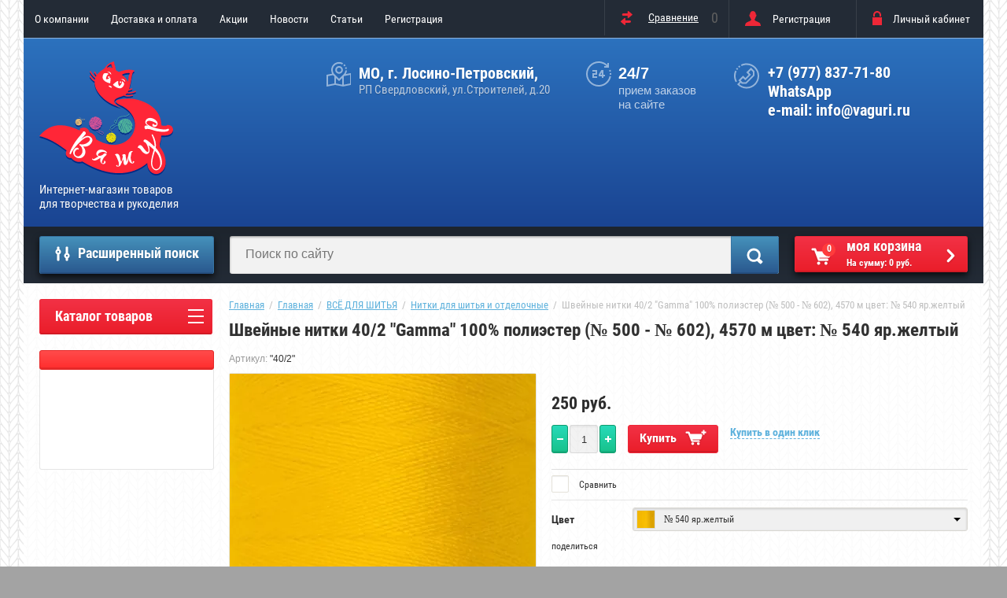

--- FILE ---
content_type: text/html; charset=utf-8
request_url: https://vaguri.ru/shvejnye-nitki-40-2-gamma-100-poliester-no-500-no-602-4570-m-cvet-no-540-yar-zheltyj
body_size: 50478
content:

	<!doctype html>
<html lang="ru">
<head>
<meta charset="utf-8">
<meta name="robots" content="all"/>
<title>Купить швейные нитки полиэстер Гамма № 540 яр.желтый в - Интернет-магазине товаров для творчества и рукоделия ВЯЖУР</title>
<!-- assets.top -->
<meta property="og:title" content="Швейные нитки 40/2 &amp;quot;Gamma&amp;quot; 100% полиэстер (№ 500 - № 602), 4570 м цвет: № 540 яр.желтый">
<meta name="twitter:title" content="Швейные нитки 40/2 &amp;quot;Gamma&amp;quot; 100% полиэстер (№ 500 - № 602), 4570 м цвет: № 540 яр.желтый">
<meta property="og:description" content="&amp;quot;40/2&amp;quot; № 540 яр.желтый - нитки с силиконовым покрытием! ">
<meta name="twitter:description" content="&amp;quot;40/2&amp;quot; № 540 яр.желтый - нитки с силиконовым покрытием! ">
<meta property="og:image" content="https://vaguri.ru/thumb/2/jgUL7HdufKRtimrGsC6d1g/350r350/d/d112083364624l.jpg">
<meta name="twitter:image" content="https://vaguri.ru/thumb/2/jgUL7HdufKRtimrGsC6d1g/350r350/d/d112083364624l.jpg">
<meta property="og:image:type" content="image/jpeg">
<meta property="og:image:width" content="350">
<meta property="og:image:height" content="350">
<meta property="og:type" content="product">
<meta property="og:url" content="https://vaguri.ru/shvejnye-nitki-40-2-gamma-100-poliester-no-500-no-602-4570-m-cvet-no-540-yar-zheltyj">
<meta property="og:site_name" content="ВЯЖУР">
<meta name="twitter:card" content="summary">
<!-- /assets.top -->

<meta name="description" content="&quot;40/2&quot; № 540 яр.желтый - нитки с силиконовым покрытием! ">
<meta name="keywords" content="Швейные нитки 40/2 &quot;Gamma&quot; 100% полиэстер (№ 500 - № 602), 4570 м цвет: № 540 яр.желтый">
<meta name="SKYPE_TOOLBAR" content="SKYPE_TOOLBAR_PARSER_COMPATIBLE">
<meta name="viewport" content="width=device-width, initial-scale=1.0, maximum-scale=1.0, user-scalable=no">
<meta name="format-detection" content="telephone=no">
<meta name="p:domain_verify" content="db2fcd6abe84323d18e8b818c0c46c93" />
<meta http-equiv="x-rim-auto-match" content="none">

<link rel="stylesheet" href="/g/css/styles_articles_tpl.css">
<script src="/g/libs/jquery/1.10.2/jquery.min.js"></script>
<meta name="cmsmagazine" content="86368d8963b4f0f96b434aafa426cd49" />
<link rel='stylesheet' type='text/css' href='/shared/highslide-4.1.13/highslide.min.css'/>
<script type='text/javascript' src='/shared/highslide-4.1.13/highslide-full.packed.js'></script>
<script type='text/javascript'>
hs.graphicsDir = '/shared/highslide-4.1.13/graphics/';
hs.outlineType = null;
hs.showCredits = false;
hs.lang={cssDirection:'ltr',loadingText:'Загрузка...',loadingTitle:'Кликните чтобы отменить',focusTitle:'Нажмите чтобы перенести вперёд',fullExpandTitle:'Увеличить',fullExpandText:'Полноэкранный',previousText:'Предыдущий',previousTitle:'Назад (стрелка влево)',nextText:'Далее',nextTitle:'Далее (стрелка вправо)',moveTitle:'Передвинуть',moveText:'Передвинуть',closeText:'Закрыть',closeTitle:'Закрыть (Esc)',resizeTitle:'Восстановить размер',playText:'Слайд-шоу',playTitle:'Слайд-шоу (пробел)',pauseText:'Пауза',pauseTitle:'Приостановить слайд-шоу (пробел)',number:'Изображение %1/%2',restoreTitle:'Нажмите чтобы посмотреть картинку, используйте мышь для перетаскивания. Используйте клавиши вперёд и назад'};</script>

            <!-- 46b9544ffa2e5e73c3c971fe2ede35a5 -->
            <script src='/shared/s3/js/lang/ru.js'></script>
            <script src='/shared/s3/js/common.min.js'></script>
        <link rel='stylesheet' type='text/css' href='/shared/s3/css/calendar.css' /><link rel="icon" href="/favicon.png" type="image/png">
	<link rel="apple-touch-icon" href="/thumb/2/LWXycLAsrYVHUeczKuvz_w/r/favicon.png">
	<link rel="apple-touch-icon" sizes="57x57" href="/thumb/2/cSiQoKjZkTMIo0ziQoXd3Q/57c57/favicon.png">
	<link rel="apple-touch-icon" sizes="60x60" href="/thumb/2/ADHYAP_QOPaTX7kCwZk1yQ/60c60/favicon.png">
	<link rel="apple-touch-icon" sizes="72x72" href="/thumb/2/NUeGOwT7ccqi0vKCk5c7CQ/72c72/favicon.png">
	<link rel="apple-touch-icon" sizes="76x76" href="/thumb/2/hXphuvuCGMlCNmPwtBK8JQ/76c76/favicon.png">
	<link rel="apple-touch-icon" sizes="114x114" href="/thumb/2/eu_DCr8HaH-4Fl9Q5T1Yug/114c114/favicon.png">
	<link rel="apple-touch-icon" sizes="120x120" href="/thumb/2/3MmgBXK7FEpfGfzqoDIQig/120c120/favicon.png">
	<link rel="apple-touch-icon" sizes="144x144" href="/thumb/2/j9LDtrtN_JRbLahuwp6tEA/144c144/favicon.png">
	<link rel="apple-touch-icon" sizes="152x152" href="/thumb/2/hJpSN6oEQd3e9064W7B_Jg/152c152/favicon.png">
	<link rel="apple-touch-icon" sizes="180x180" href="/thumb/2/f_vyPxiafrQ-f6zkloMaLQ/180c180/favicon.png">
	
	<meta name="msapplication-TileImage" content="/thumb/2/bmMZwZpxmRExzY98ed18Wg/c/favicon.png">
	<meta name="msapplication-square70x70logo" content="/thumb/2/u4ZCgXlIt0M0m6gZuZtRyQ/70c70/favicon.png">
	<meta name="msapplication-square150x150logo" content="/thumb/2/foNNC3kvbPYBac4AKEENng/150c150/favicon.png">
	<meta name="msapplication-wide310x150logo" content="/thumb/2/4xXaTyEaqfQGm4mLgRUUfg/310c150/favicon.png">
	<meta name="msapplication-square310x310logo" content="/thumb/2/rmdEXcb0zBLSx3J7TTuAiw/310c310/favicon.png">

<!--s3_require-->
<link rel="stylesheet" href="/g/basestyle/1.0.1/user/user.css" type="text/css"/>
<link rel="stylesheet" href="/g/basestyle/1.0.1/cookie.message/cookie.message.css" type="text/css"/>
<link rel="stylesheet" href="/g/s3/lp/css//jquery.ui.datepicker.css" type="text/css"/>
<link rel="stylesheet" href="/g/basestyle/1.0.1/user/user.red.css" type="text/css"/>
<script type="text/javascript" src="/g/basestyle/1.0.1/user/user.js" async></script>
<link rel="stylesheet" href="/g/s3/lp/lpc.v4/css/styles.css" type="text/css"/>
<link rel="stylesheet" href="/g/s3/lp/cookie.message/__landing_page_content_global.css" type="text/css"/>
<link rel="stylesheet" href="/g/s3/lp/cookie.message/colors_lpc.css" type="text/css"/>
<link rel="stylesheet" href="/g/basestyle/1.0.1/cookie.message/cookie.message.red.css" type="text/css"/>
<script type="text/javascript" src="/g/basestyle/1.0.1/cookie.message/cookie.message.js" async></script>
<!--/s3_require-->

<!--s3_goal-->
<script src="/g/s3/goal/1.0.0/s3.goal.js"></script>
<script>new s3.Goal({map:[], goals: [], ecommerce:[{"ecommerce":{"detail":{"products":[{"id":"1132052708","name":"Швейные нитки 40/2 \"Gamma\" 100% полиэстер (№ 500 - № 602), 4570 м цвет: № 540 яр.желтый","price":250,"brand":null,"category":"ВСЁ ДЛЯ ШИТЬЯ/Нитки для шитья и отделочные"}]}}}]});</script>
<!--/s3_goal-->

			
		
		
		
			<link rel="stylesheet" type="text/css" href="/g/shop2v2/default/css/theme.less.css">		
			<script type="text/javascript" src="/g/printme.js"></script>
		<script type="text/javascript" src="/g/shop2v2/default/js/tpl.js"></script>
		<script type="text/javascript" src="/g/shop2v2/default/js/baron.min.js"></script>
		
			<script type="text/javascript" src="/g/shop2v2/default/js/shop2.2.js"></script>
		
	<script type="text/javascript">shop2.init({"productRefs": {"929158708":{"artikul":{"5ecc50b0ac3e17ea84937ed1b74283fa":["1132045308","1132045508","1132045708","1132045908","1132046108","1132046308","1132046508","1132046708","1132046908","1132047108","1132047308","1132047508","1132047708","1132047908","1132048108","1132048308","1132048508","1132048708","1132048908","1132049108","1132049308","1132049508","1132049708","1132049908","1132050108","1132050308","1132050508","1132050708","1132050908","1132051108","1132051308","1132051508","1132051708","1132051908","1132052108","1132052308","1132052508","1132052708","1132052908","1132053108","1132053308","1132053508","1132053708","1132053908","1132054108","1132054308","1132054508","1132054708","1132054908","1132055108","1132055308","1132055508","1132055708","1132055908","1132056108","1132056308","1132056508","1132056708","1132056908","1132057108","1132057308","1132057508","1132057708","1132057908","1132058108","1132058308","1132058508","1132058708","1132058908","1132059108","1132059308","1132059508","1132059708","1132059908","1132060108","1132060308","1132060508","1132060708","1132060908","1132061108","1132061308","1132061508","1132061708","1132061908","1132062108","1132062308","1132062508","1132062708","1132062908","1132063108","1132063308","1132063508","1132063708","1132063908","1132064108","1132064308","1132064508","1132064708","1132064908","1132065108"]},"cvet":{"3240f60120c6f13def8ee2190d3f8626":["1132045308"],"e8e6df1a45430bf8f2c0dc7dc753dbd8":["1132045508"],"d827533b0e1ff9ca280f9c5abfb09a64":["1132045708"],"e284c0725fa0ff9b264bb535d86b4a67":["1132045908"],"8ba9dc1dd50caa2db07a7e144f54c114":["1132046108"],"701b00a680939f8d6a040d59ba4a3d4b":["1132046308"],"bcdd7b58dba4bc1140454b46dbc6bb49":["1132046508"],"e24a60dec5713dcecde476f7d165ac11":["1132046708"],"0e7a8f23afd1c81fa31c0dded6f2254e":["1132046908"],"3d84c5ce7e68119f1bad0d7b78468357":["1132047108"],"ffc8edef916deb8b1541483c0cc2431b":["1132047308"],"d52a2b4e40d45a5b66c4d2fda8874961":["1132047508"],"1ebc7367163f5b71e520e5d5b7d12eeb":["1132047708"],"e0f45df21ad793f7b42e7e2c1a15fb4c":["1132047908"],"2ddf19458e484f184caf972dbfe83256":["1132048108"],"5908177e0cc58d9b1428be87a0ff3595":["1132048308"],"2d198eda9a65e21b136a303dd0c57b97":["1132048508"],"888a4891809df676748d05447dc39c0e":["1132048708"],"2cfd9d9fa9e7d6ebd8a09dad0528de54":["1132048908"],"68006a58144e101596f9c32fb91c1ce2":["1132049108"],"b81fc819ce63da3740c43a8305725e6e":["1132049308"],"fea67808c445e9d1fc00d2ca25d0fddd":["1132049508"],"a7e396d5e12785cb8699781413567741":["1132049708"],"759166f70382f6cee0bd712003832388":["1132049908"],"f767e68bc950553b828ca9b5d2966867":["1132050108"],"e5507c5961346e6b29dfe7eaa63798a5":["1132050308"],"221721dbfe465680d1ac703a760d794c":["1132050508"],"d83242b5f83bb80c9bbc9d87a5ad1175":["1132050708"],"00d4dd92f73a47f5a445b0909d308b09":["1132050908"],"bb4e7951008827775e8d3dc096ee7610":["1132051108"],"7dd354073bde34a69662efa9e817fbb2":["1132051308"],"276758f5ece5877e5983253b7af702a4":["1132051508"],"ee4507d9eb003e927ea4dcbb0f2e7f6d":["1132051708"],"00dbcdc4fc459bb56e98b0564883bda4":["1132051908"],"147a10bb97930dc680742d8aab8b8e2a":["1132052108"],"7c9deb58408153098980547a5635aab2":["1132052308"],"040028390606a7d8843018bb20932bd6":["1132052508"],"c2a6aecf6fb4beed9e77aa6de9527af9":["1132052708"],"081247c4ddaf15c2f3b2de5193f61d05":["1132052908"],"6cf5f3a1d1e11d9d09dac4a319aa4166":["1132053108"],"327f2cf3d9ab6e973408a50e244bd74b":["1132053308"],"1003edc04b2a290cfc7c5b2dab1dc864":["1132053508"],"f0d25f2f35d3423c4d8eabfad9ebab44":["1132053708"],"5ac58ebf267da88df968813dc3f05d40":["1132053908"],"bf1447afd3f3d884aa6574a120099cf5":["1132054108"],"5d892964b1bf9a500d81522b69f58a4a":["1132054308"],"2625af83419730106777447519df434d":["1132054508"],"eff9916d72bc6e96078d4fc4c601f822":["1132054708"],"64ae41ecc0578adab259c57ac88ebd5f":["1132054908"],"a744367fc40d766700abf9ffdcfc6f65":["1132055108"],"1a50afad6bdc4dadd866ce49862fcdb7":["1132055308"],"7536a82dec61d4a49ef0dafaebe6be13":["1132055508"],"4b061fdfe8ab009e0aa6689d2102183a":["1132055708"],"7e032bcbcabb9396360118e3b0df7e8d":["1132055908"],"4a27ec0537a14a5bfed9568ed256d309":["1132056108"],"8f8239c2484b7a479c9526a770a137d7":["1132056308"],"7fe885e63f181bb8ebe43dd9b870655a":["1132056508"],"aed7bd152d55ded98953f6129e35b025":["1132056708"],"d278be1ff7965d71b932fab01dd5de14":["1132056908"],"b0982c39578d6adbdbf94b3e8f452bab":["1132057108"],"2f73418244974d047fffa52e0333df49":["1132057308"],"154e9edb3728e215feb4aedceefce3fb":["1132057508"],"fd29687e71866e0395178a9b95740727":["1132057708"],"21308a6c779bd51c4265ad2164904148":["1132057908"],"32853e5edf2e92dc16ca9cf8fca8bd04":["1132058108"],"35b86d30cc0820ab444ce4ff49669284":["1132058308"],"5fddd458392587b3946b2db1f6ceefb8":["1132058508"],"f7a8bae41d96cccbff0a3f65baf40fcb":["1132058708"],"154225323396724257fa7a8c2f26df99":["1132058908"],"98a9855799c22ce6f3cbbdf40510256c":["1132059108"],"0e16b7ad30ca40ad226a36ca517e176d":["1132059308"],"d5054a7721e870cc9bf8f73196004d58":["1132059508"],"542d08a4d8e5cc4508deca5739b994ba":["1132059708"],"75a5700d7e2b8935fd198ba7796a579f":["1132059908"],"13730497c5dffbe1564b23f37a1f4f4d":["1132060108"],"af39f2a7fe6bcc1f83d21feb94133da2":["1132060308"],"f4c70853886e64fbb260b1e683281a80":["1132060508"],"6802aacc1e40ec2e7155b75b0c62b39b":["1132060708"],"a3a40765947ce93c4b78e3da60a93f61":["1132060908"],"2b56b693d3252cb5da83a0747acd3473":["1132061108"],"b3c5a904ccb3cd1cf4f222c2b0b44448":["1132061308"],"d112c25b36b63bda99b56cfe10fe0512":["1132061508"],"20a9b690dd977fc5d4df5dc60fb367f5":["1132061708"],"a0788bdb315fbbbf7053daa186c45efd":["1132061908"],"238c0107afbffa53ed165ed07be7f56f":["1132062108"],"cf917a6110158fc6f8ebd58abff1fe96":["1132062308"],"0d500f77572706ec28730cc75aa823cd":["1132062508"],"292409dc6255fb8345d8c8f06e237290":["1132062708"],"8833bf56a7fd00ebe279407d1cc9d61a":["1132062908"],"31bbdc6dc9d32f4c6d86ef1c75f2217b":["1132063108"],"a1fc5c5dc5a3e22fa5bf1f1fdd2f1dd2":["1132063308"],"e22a7fce5c899c3e8beb46844db81fb0":["1132063508"],"1f23b3f170446aea4e2b6c6439a2f4e7":["1132063708"],"07d746f900e0b95e07a81fb23e370b40":["1132063908"],"751e4a7c749e7bd195d535f41ce3087b":["1132064108"],"133fed610cacb2fe1d51762193cfe577":["1132064308"],"c8c3473e6bd54ac36ea3a6f6fe000fd8":["1132064508"],"cd6ec8491c4816e4ec4d87c0e3f6d499":["1132064708"],"e3d5654cdfa1e254ef9b4afdd4d31bee":["1132064908"],"f9015599aa792ac32545cc4723a8cc60":["1132065108"]},"sostav":{"a0699776ebcc800eb9df2b5a4807a1a2":["1132045308","1132045508","1132045708","1132045908","1132046108","1132046308","1132046508","1132046708","1132046908","1132047108","1132047308","1132047508","1132047708","1132047908","1132048108","1132048308","1132048508","1132048708","1132048908","1132049108","1132049308","1132049508","1132049708","1132049908","1132050108","1132050308","1132050508","1132050708","1132050908","1132051108","1132051308","1132051508","1132051708","1132051908","1132052108","1132052308","1132052508","1132052708","1132052908","1132053108","1132053308","1132053508","1132053708","1132053908","1132054108","1132054308","1132054508","1132054708","1132054908","1132055108","1132055308","1132055508","1132055708","1132055908","1132056108","1132056308","1132056508","1132056708","1132056908","1132057108","1132057308","1132057508","1132057708","1132057908","1132058108","1132058308","1132058508","1132058708","1132058908","1132059108","1132059308","1132059508","1132059708","1132059908","1132060108","1132060308","1132060508","1132060708","1132060908","1132061108","1132061308","1132061508","1132061708","1132061908","1132062108","1132062308","1132062508","1132062708","1132062908","1132063108","1132063308","1132063508","1132063708","1132063908","1132064108","1132064308","1132064508","1132064708","1132064908","1132065108"]},"dlina_niti_razbros_dliny_m_":{"e9dae45ec08b498f7e1af247757c9b35":["1132045308","1132045508","1132045708","1132045908","1132046108","1132046308","1132046508","1132046708","1132046908","1132047108","1132047308","1132047508","1132047708","1132047908","1132048108","1132048308","1132048508","1132048708","1132048908","1132049108","1132049308","1132049508","1132049708","1132049908","1132050108","1132050308","1132050508","1132050708","1132050908","1132051108","1132051308","1132051508","1132051708","1132051908","1132052108","1132052308","1132052508","1132052708","1132052908","1132053108","1132053308","1132053508","1132053708","1132053908","1132054108","1132054308","1132054508","1132054708","1132054908","1132055108","1132055308","1132055508","1132055708","1132055908","1132056108","1132056308","1132056508","1132056708","1132056908","1132057108","1132057308","1132057508","1132057708","1132057908","1132058108","1132058308","1132058508","1132058708","1132058908","1132059108","1132059308","1132059508","1132059708","1132059908","1132060108","1132060308","1132060508","1132060708","1132060908","1132061108","1132061308","1132061508","1132061708","1132061908","1132062108","1132062308","1132062508","1132062708","1132062908","1132063108","1132063308","1132063508","1132063708","1132063908","1132064108","1132064308","1132064508","1132064708","1132064908","1132065108"]},"ves_gr_":{"bf8229696f7a3bb4700cfddef19fa23f":["1132045308","1132045508","1132045708","1132045908","1132046108","1132046308","1132046508","1132046708","1132046908","1132047108","1132047308","1132047508","1132047708","1132047908","1132048108","1132048308","1132048508","1132048708","1132048908","1132049108","1132049308","1132049508","1132049708","1132049908","1132050108","1132050308","1132050508","1132050708","1132050908","1132051108","1132051308","1132051508","1132051708","1132051908","1132052108","1132052308","1132052508","1132052708","1132052908","1132053108","1132053308","1132053508","1132053708","1132053908","1132054108","1132054308","1132054508","1132054708","1132054908","1132055108","1132055308","1132055508","1132055708","1132055908","1132056108","1132056308","1132056508","1132056708","1132056908","1132057108","1132057308","1132057508","1132057708","1132057908","1132058108","1132058308","1132058508","1132058708","1132058908","1132059108","1132059308","1132059508","1132059708","1132059908","1132060108","1132060308","1132060508","1132060708","1132060908","1132061108","1132061308","1132061508","1132061708","1132061908","1132062108","1132062308","1132062508","1132062708","1132062908","1132063108","1132063308","1132063508","1132063708","1132063908","1132064108","1132064308","1132064508","1132064708","1132064908","1132065108"]},"tip_okraski_":{"a680946c47ebe57a9d501d950fad67cd":["1132045308","1132045508","1132045708","1132045908","1132046108","1132046308","1132046508","1132046708","1132046908","1132047108","1132047308","1132047508","1132047708","1132047908","1132048108","1132048308","1132048508","1132048708","1132048908","1132049108","1132049308","1132049508","1132049708","1132049908","1132050108","1132050308","1132050508","1132050708","1132050908","1132051108","1132051308","1132051508","1132051708","1132051908","1132052108","1132052308","1132052508","1132052708","1132052908","1132053108","1132053308","1132053508","1132053708","1132053908","1132054108","1132054308","1132054508","1132054708","1132054908","1132055108","1132055308","1132055508","1132055708","1132055908","1132056108","1132056308","1132056508","1132056708","1132056908","1132057108","1132057308","1132057508","1132057708","1132057908","1132058108","1132058308","1132058508","1132058708","1132058908","1132059108","1132059308","1132059508","1132059708","1132059908","1132060108","1132060308","1132060508","1132060708","1132060908","1132061108","1132061308","1132061508","1132061708","1132061908","1132062108","1132062308","1132062508","1132062708","1132062908","1132063108","1132063308","1132063508","1132063708","1132063908","1132064108","1132064308","1132064508","1132064708","1132064908","1132065108"]},"tolsina_niti_":{"10abe69b599c14dff27b02054490f6c8":["1132045308","1132045508","1132045708","1132045908","1132046108","1132046308","1132046508","1132046708","1132046908","1132047108","1132047308","1132047508","1132047708","1132047908","1132048108","1132048308","1132048508","1132048708","1132048908","1132049108","1132049308","1132049508","1132049708","1132049908","1132050108","1132050308","1132050508","1132050708","1132050908","1132051108","1132051308","1132051508","1132051708","1132051908","1132052108","1132052308","1132052508","1132052708","1132052908","1132053108","1132053308","1132053508","1132053708","1132053908","1132054108","1132054308","1132054508","1132054708","1132054908","1132055108","1132055308","1132055508","1132055708","1132055908","1132056108","1132056308","1132056508","1132056708","1132056908","1132057108","1132057308","1132057508","1132057708","1132057908","1132058108","1132058308","1132058508","1132058708","1132058908","1132059108","1132059308","1132059508","1132059708","1132059908","1132060108","1132060308","1132060508","1132060708","1132060908","1132061108","1132061308","1132061508","1132061708","1132061908","1132062108","1132062308","1132062508","1132062708","1132062908","1132063108","1132063308","1132063508","1132063708","1132063908","1132064108","1132064308","1132064508","1132064708","1132064908","1132065108"]}}},"apiHash": {"getPromoProducts":"42399134ba147a3c9188992a6d5426aa","getSearchMatches":"3b2bd62cad91aab83826ca0dc94f651d","getFolderCustomFields":"7837e27ae4ae30f266d19b7a7203902a","getProductListItem":"37d39d764d1fd742d21abbbbcb0d517f","cartAddItem":"913931ecc5345a6d15134ccd29eeca49","cartRemoveItem":"d7b181993644478cec7f8b52778f6488","cartUpdate":"4e2255cfa610ab36a55aa839854605e7","cartRemoveCoupon":"76fe7c55221bb8fe2d20c5a851af1be6","cartAddCoupon":"fd42ec6e5e9de17b1271c1522ea270fe","deliveryCalc":"3b381e3b51b28bfe24ad2fc2dd40fa13","printOrder":"7f2ba0066079dd8bbeb16d796ad7c9b7","cancelOrder":"e0301dcfa7e15240699641de9f9e1309","cancelOrderNotify":"8a6a805f10cf9127692144ad474c2b1c","repeatOrder":"50e590d8db31bbc9f35ed77284ea3077","paymentMethods":"0a45547c3243b3e62cb8d7fc873e28bd","compare":"8c8239c3b29f0903fe75c58790e7d238"},"hash": null,"verId": 1704632,"mode": "product","step": "","uri": "/shop","IMAGES_DIR": "/d/","my": {"list_picture_enlarge":true,"accessory":"\u0410\u043a\u0441\u0441\u0435\u0441\u0441\u0443\u0430\u0440\u044b","kit":"\u041d\u0430\u0431\u043e\u0440","recommend":"\u0420\u0435\u043a\u043e\u043c\u0435\u043d\u0434\u0443\u0435\u043c\u044b\u0435","similar":"\u041f\u043e\u0445\u043e\u0436\u0438\u0435","modification":"\u041c\u043e\u0434\u0438\u0444\u0438\u043a\u0430\u0446\u0438\u0438","unique_values":true,"pricelist_options_toggle":true,"special_alias":"\u0421\u043f\u0435\u0446.","new_alias":"\u041d\u043e\u0432\u0438\u043d\u043a\u0430","shop2_main_blocks_on":true,"not_available_alias":"\u041f\u0440\u0435\u0434\u0437\u0430\u043a\u0430\u0437"},"shop2_cart_order_payments": 3,"cf_margin_price_enabled": 0,"maps_yandex_key":"","maps_google_key":""});shop2.delivery.deligate = true;</script>
<style type="text/css">.product-item-thumb {width: 172px;}.product-item-thumb .product-image, .product-item-simple .product-image {height: 162px;width: 172px;}.product-item-thumb .product-amount .amount-title {width: 76px;}.product-item-thumb .product-price {width: 122px;}.shop2-product .product-side-l {width: 389px;}.shop2-product .product-image {height: 389px;width: 389px;}.shop2-product .product-thumbnails li {width: 119px;height: 119px;}</style>
 	<link rel="stylesheet" href="/t/v1065/images/theme19/theme.scss.css">
<link rel="stylesheet" href="/t/v1065/images/css/bdr_styles.scss.css">

<link rel="stylesheet" href="/t/v1065/images/css/site.addons3.scss.css">

<script type='text/javascript' src="/g/s3/misc/eventable/0.0.1/s3.eventable.js"></script>
<script type='text/javascript' src="/g/s3/misc/math/0.0.1/s3.math.js"></script>
<script type='text/javascript' src="/g/s3/menu/allin/0.0.2/s3.menu.allin.js"></script>

<link rel="stylesheet" href="/g/s3/lp/css//lightgallery.min.css">
<script type='text/javascript' src="/g/s3/lp/js//lightgallery.min.js"></script>
<script type='text/javascript' src="/g/s3/lp/js//lg-zoom.min.js"></script>

<script src="/g/templates/shop2/2.53.2/js/owl.carousel.min.js" charset="utf-8"></script>
<script src="/g/templates/shop2/2.53.2/js/jquery.formstyler.min.js"></script>
<script src="/g/templates/shop2/2.53.2/js/jquery.responsiveTabs.min.js"></script>
<script src="/g/templates/shop2/2.53.2/js/animit.min.js"></script>
<script src="/g/templates/shop2/2.53.2/js/nouislider.min.js" charset="utf-8"></script>
<script src="/g/libs/jquery-popover/0.0.3/jquery.popover.min.js" type="text/javascript"></script>
<link rel="stylesheet" href="/g/libs/jquery-popover/0.0.3/jquery.popover.css">
<script src="/g/templates/shop2/2.53.2/js/one.line.menu.js"></script>
<script src="/g/s3/misc/form/1.2.0/s3.form.js"></script>
<script src="/t/v1065/images/js/main7.js"></script>
<script src="/t/v1065/images/js/main_bdr.js" charset="utf-8"></script>


<!--[if lt IE 10]>
<script src="/g/libs/ie9-svg-gradient/0.0.1/ie9-svg-gradient.min.js"></script>
<script src="/g/libs/jquery-placeholder/2.0.7/jquery.placeholder.min.js"></script>
<script src="/g/libs/jquery-textshadow/0.0.1/jquery.textshadow.min.js"></script>
<script src="/g/s3/misc/ie/0.0.1/ie.js"></script>
<![endif]-->
<!--[if lt IE 9]>
<script src="/g/libs/html5shiv/html5.js"></script>
<![endif]-->

<style>
	#shop2-order-delivery .options-list .shop2-delivery--item__tab .label .delivery-items .option-type .option-label .control-radio__label { padding-left: 25px !important;}
	#shop2-order-delivery .options-list .shop2-delivery--item__tab .label .delivery-items .option-type .option-label .control-radio__label::before { display: none;}
</style>


<link rel="stylesheet" href="/t/v1065/images/site.addons.css">
<link rel="stylesheet" href="/t/images/css/shop_extra_styles.css">
<link rel="stylesheet" href="/t/css/popover_style.scss.css">
<link rel="stylesheet" href="/t/css/advantages.scss.css">
</head>
<body style="background-image: url('/d/bg_img.png');" >
	
	
<div class="overlay-bg"></div>
	<div class="site-wrapper">
		<div class="top-menu-onlinefix-wrapper">
			<div class="top-menu-online-scroller">
				<div class="top-menu-title">Меню</div>
				<div class="top-menu-close"></div>			
					<ul class="top-menu"><li><a href="/" >О компании</a><ul class="level-2"><li><a href="/kontakty" >Контакты</a><ul class="level-3"><li><a href="/obratnaya-svyaz" >Обратная связь</a></li></ul></li><li><a href="/karta-sayta" >Карта сайта</a></li><li><a href="/vozvrat" >Возврат</a></li></ul></li><li><a href="/usloviya-dostavki" >Доставка и оплата</a></li><li><a href="/aktsii" >Акции</a></li><li><a href="/news" >Новости</a></li><li><a href="/stati" >Статьи</a></li><li><a href="/user" >Регистрация</a></li></ul>			</div>
		</div>
		<div class="search-onlinefix-wrapper">
			<div class="search-online-scroller">
				<div class="search-online-title">Расширенный поиск </div>
				<div class="search-online-close"></div>
				<div class="search-onlinefix">
					
    
<div class="search-online-store">


	<div class="block-body">
		<form class="dropdown" action="/shop/search" enctype="multipart/form-data">
			<input type="hidden" name="sort_by" value="">

							<div class="field text">
					<label for="s[name]"></label>
					<label class="input"><input placeholder="Название" type="text" name="s[name]" id="s[name]" value=""></label>
				</div>
						
			            <div class="row search_price range_slider_wrapper">
                <div class="row-title">Цена</div>
                <div class="input_range_slider"></div>
                <div class="price_range clear-self">
                    <div class="range-input-wrap"><input name="s[price][min]" type="text" size="5" class="small low" value="0" /></div>
                    <span class="s1"></span>
                    <div class="range-input-wrap"><input name="s[price][max]" type="text" size="5" class="small hight" data-max="40000" value="200000" /></div>
                </div>   
            </div>
            
<!-- 							<div class="field dimension clear-self">
					<span class="field-title">Цена (руб.):</span><br>
					<label class="start">
						<span class="input"><input name="s[price][min]" placeholder="от" type="text" value=""></span>
					</label>
					<label class="end">
						<span class="input"><input name="s[price][max]" placeholder="до" type="text" value=""></span>
					</label>
				</div>
			 -->

							<div class="field text">
					<label class="field-title" for="s[article]">Артикул:</label>
					<label class="input"><input type="text" name="s[article]" id="s[article]" value=""></label>
				</div>
			
							<div class="field text">
					<label class="field-title" for="search_text">Текст:</label>
					<label class="input"><input type="text" name="search_text" id="search_text"  value=""></label>
				</div>
						
							<div class="field select">
					<span class="field-title">Выберите категорию:</span>
					<select name="s[folder_id]" id="s[folder_id]">
						<option value="">Все</option>
																											                            <option value="66323015" >
	                                 ВСЁ ДЛЯ ВЯЗАНИЯ
	                            </option>
	                        														                            <option value="167330708" >
	                                &raquo; Пряжа для ручного вязания
	                            </option>
	                        														                            <option value="609396241" >
	                                &raquo;&raquo; Пряжа Adelia
	                            </option>
	                        														                            <option value="609398641" >
	                                &raquo;&raquo; Пряжа Alpina
	                            </option>
	                        														                            <option value="183096415" >
	                                &raquo;&raquo; Пряжа Arachna
	                            </option>
	                        														                            <option value="186730215" >
	                                &raquo; Спицы для вязания
	                            </option>
	                        														                            <option value="186732615" >
	                                &raquo;&raquo; Спицы GAMMA (Гамма)
	                            </option>
	                        														                            <option value="186732815" >
	                                &raquo;&raquo;&raquo; Прямые спицы
	                            </option>
	                        														                            <option value="186733015" >
	                                &raquo;&raquo;&raquo; Круговые спицы
	                            </option>
	                        														                            <option value="186733215" >
	                                &raquo;&raquo;&raquo; Изогнутые спицы
	                            </option>
	                        														                            <option value="186733415" >
	                                &raquo;&raquo;&raquo; Разборные спицы
	                            </option>
	                        														                            <option value="186733615" >
	                                &raquo;&raquo;&raquo; Раздельные на леске
	                            </option>
	                        														                            <option value="198183109" >
	                                &raquo;&raquo; Спицы Alpina (Альпина)
	                            </option>
	                        														                            <option value="198183509" >
	                                &raquo;&raquo;&raquo; Круговые спицы Alpina
	                            </option>
	                        														                            <option value="198183709" >
	                                &raquo;&raquo;&raquo; Прямые спицы Alpina
	                            </option>
	                        														                            <option value="198184109" >
	                                &raquo;&raquo;&raquo; Чулочные спицы Alpina
	                            </option>
	                        														                            <option value="167330508" >
	                                 ВСЁ ДЛЯ ШИТЬЯ
	                            </option>
	                        														                            <option value="122438308" >
	                                &raquo; Ткани для игрушек
	                            </option>
	                        														                            <option value="58926415" >
	                                &raquo; Лампы и лупы для рукоделия
	                            </option>
	                        														                            <option value="59595015" >
	                                &raquo; Ножницы
	                            </option>
	                        														                            <option value="51683215" >
	                                &raquo;&raquo; Ножницы &quot;KONIG-PAUL&quot;
	                            </option>
	                        														                            <option value="524551309" >
	                                &raquo;&raquo; Ножницы &quot;MICRON&quot;
	                            </option>
	                        														                            <option value="167331108" >
	                                &raquo; Ткани прочие для шитья, трикотаж
	                            </option>
	                        														                            <option value="116522708" >
	                                &raquo;&raquo; Трикотажное полотно
	                            </option>
	                        														                            <option value="197691509" >
	                                &raquo;&raquo; Велюр
	                            </option>
	                        														                            <option value="197691709" >
	                                &raquo;&raquo; Флис
	                            </option>
	                        														                            <option value="512450109" >
	                                &raquo;&raquo; Плательно-блузочные ткани
	                            </option>
	                        														                            <option value="512656709" >
	                                &raquo;&raquo; Подкладочные ткани
	                            </option>
	                        														                            <option value="514548509" >
	                                &raquo;&raquo; Прочие ткани
	                            </option>
	                        														                            <option value="167342508" >
	                                &raquo; Нитки для шитья и отделочные
	                            </option>
	                        														                            <option value="167330308" >
	                                 ВСЁ ДЛЯ ПЭЧВОРКА
	                            </option>
	                        														                            <option value="113690108" >
	                                &raquo; Ткань для пэчворка
	                            </option>
	                        														                            <option value="113690908" >
	                                &raquo;&raquo; ИНДИЙСКОЕ САРИ
	                            </option>
	                        														                            <option value="113900308" >
	                                &raquo;&raquo; НОВОГОДНЕЕ ВОЛШЕБСТВО
	                            </option>
	                        														                            <option value="113909108" >
	                                &raquo;&raquo; ОСЕННИЙ БАЛ
	                            </option>
	                        														                            <option value="113956108" >
	                                &raquo;&raquo; КРОШКИ-МАТРЁШКИ
	                            </option>
	                        														                            <option value="114253708" >
	                                &raquo;&raquo; БАБУШКИН СУНДУЧОК
	                            </option>
	                        														                            <option value="114424708" >
	                                &raquo;&raquo; ВЕК МОДЫ
	                            </option>
	                        														                            <option value="116211708" >
	                                &raquo;&raquo; ВЕРСАЛЬСКИЕ САДЫ
	                            </option>
	                        														                            <option value="116335108" >
	                                &raquo;&raquo; ВЕСЕННИЙ ЭТЮД
	                            </option>
	                        														                            <option value="117233908" >
	                                &raquo;&raquo; КРАСКИ ЖИЗНИ
	                            </option>
	                        														                            <option value="118854708" >
	                                &raquo;&raquo; КРАСКИ ЖИЗНИ ЛЮКС
	                            </option>
	                        														                            <option value="120684108" >
	                                &raquo;&raquo; ЛЕСНЫЕ ЖИТЕЛИ
	                            </option>
	                        														                            <option value="120865508" >
	                                &raquo;&raquo; МАРТОВСКАЯ ПЕСНЯ
	                            </option>
	                        														                            <option value="120946508" >
	                                &raquo;&raquo; МЕЗЕНСКИЕ УЗОРЫ
	                            </option>
	                        														                            <option value="121128708" >
	                                &raquo;&raquo; ВИКТОРИАНСКИЕ РОЗЫ
	                            </option>
	                        														                            <option value="122653708" >
	                                &raquo;&raquo; ГРАМОТЕЙКА
	                            </option>
	                        														                            <option value="122750708" >
	                                &raquo;&raquo; ДЫХАНИЕ ЛЕТА
	                            </option>
	                        														                            <option value="122781508" >
	                                &raquo;&raquo; ЛАЗУРНОЕ ЧУДО
	                            </option>
	                        														                            <option value="126143308" >
	                                &raquo;&raquo; ЛУЧШИЕ МОМЕНТЫ
	                            </option>
	                        														                            <option value="132381308" >
	                                &raquo;&raquo; МОЛОЧНЫЕ СНЫ ФЛАНЕЛЬ
	                            </option>
	                        														                            <option value="132788908" >
	                                &raquo;&raquo; НЕЖНАЯ ИСТОРИЯ
	                            </option>
	                        														                            <option value="520558909" >
	                                &raquo;&raquo; ПРЕКРАСНЫЕ МАГНОЛИИ
	                            </option>
	                        														                            <option value="121136708" >
	                                &raquo; Раскройные ножи и коврики
	                            </option>
	                        														                            <option value="167342308" >
	                                &raquo; Нитки для пэчворка
	                            </option>
	                        														                            <option value="61235615" >
	                                 ВСЁ ДЛЯ БИСЕРОПЛЕТЕНИЯ
	                            </option>
	                        														                            <option value="61235815" >
	                                &raquo; Бисер
	                            </option>
	                        														                            <option value="61236615" >
	                                &raquo;&raquo; Бисер Чехия &quot;GAMMA&quot;
	                            </option>
	                        														                            <option value="79946615" >
	                                &raquo;&raquo; Бисер Япония &quot;TOHO&quot;:
	                            </option>
	                        														                            <option value="191479015" >
	                                &raquo;&raquo;&raquo; • Круглый бисер
	                            </option>
	                        														                            <option value="191529015" >
	                                &raquo;&raquo;&raquo; • BUGLE - трубчатый бисер
	                            </option>
	                        														                            <option value="191526015" >
	                                &raquo;&raquo;&raquo; • CHARLOTTE - круглый бисер с плоской гранью
	                            </option>
	                        														                            <option value="434048815" >
	                                &raquo;&raquo;&raquo; • CUBE - кубический бисер
	                            </option>
	                        														                            <option value="191478415" >
	                                &raquo;&raquo;&raquo; • HEXAGON - шестиугольный бисер
	                            </option>
	                        														                            <option value="449051215" >
	                                &raquo;&raquo;&raquo; • MAGATAMA - бисер в форме капли
	                            </option>
	                        														                            <option value="191483215" >
	                                &raquo;&raquo;&raquo; • TREASURE - цилиндрический бисер
	                            </option>
	                        														                            <option value="191509215" >
	                                &raquo;&raquo;&raquo; • TRIANGLE - треугольный бисер
	                            </option>
	                        														                            <option value="167163100" >
	                                 ВСЁ ДЛЯ РИСОВАНИЯ
	                            </option>
	                        														                            <option value="167163500" >
	                                &raquo; Краски в аэрозольных баллонах
	                            </option>
	                        														                            <option value="147548908" >
	                                &raquo; Краски масляные
	                            </option>
	                        														                            <option value="169095108" >
	                                &raquo; Краски и контуры по стеклу и керамике
	                            </option>
	                        														                            <option value="203943300" >
	                                &raquo; Холсты грунтованные на подрамнике
	                            </option>
	                        														                            <option value="48710815" >
	                                &raquo; Наборы для раскрашивания картин по номерам
	                            </option>
	                        														                            <option value="48711215" >
	                                &raquo;&raquo; Фрея
	                            </option>
	                        														                            <option value="53059415" >
	                                &raquo;&raquo;&raquo; Холст
	                            </option>
	                        														                            <option value="205403101" >
	                                &raquo;&raquo;&raquo; Раскраски карандашами
	                            </option>
	                        														                            <option value="55660215" >
	                                 ВСЁ ДЛЯ ВЫШИВКИ
	                            </option>
	                        														                            <option value="241330309" >
	                                &raquo; Нитки для вышивания
	                            </option>
	                        														                            <option value="42594504" >
	                                 ВСЁ КАНЦЕЛЯРСКОЕ
	                            </option>
	                        														                            <option value="42596504" >
	                                &raquo; Акварельные карандаши
	                            </option>
	                        														                            <option value="42643304" >
	                                &raquo; Доски информационные
	                            </option>
	                        														                            <option value="207265909" >
	                                 ВСЁ ДЛЯ ХОББИ - ХУДОЖЕСТВЕННЫЕ МАТЕРИАЛЫ
	                            </option>
	                        														                            <option value="207266109" >
	                                &raquo; Краски по стеклу и керамике
	                            </option>
	                        											</select>
				</div>

				<div id="shop2_search_custom_fields"></div>
			
						<div id="shop2_search_global_fields">
				
																																																													</div>
						
							<div class="field select">
					<span class="field-title">Производитель:</span>
					<select name="s[vendor_id]">
						<option value="">Все</option>          
	                    	                        <option value="18765015" >&quot;Craft&amp;Clay&quot;</option>
	                    	                        <option value="18897815" >&quot;FIMO&quot;</option>
	                    	                        <option value="37459900" >&quot;Sculpey&quot;</option>
	                    	                        <option value="182144041" >Adelia</option>
	                    	                        <option value="183002441" >Alize</option>
	                    	                        <option value="182136841" >Alpina</option>
	                    	                        <option value="19432815" >Arachna</option>
	                    	                        <option value="18916215" >Art-Tanner</option>
	                    	                        <option value="5390415" >Gamma</option>
	                    	                        <option value="11986415" >Hobbius</option>
	                    	                        <option value="17167015" >Mr. Carving</option>
	                    	                        <option value="7473215" >PEPPY</option>
	                    	                        <option value="17227615" >PRYM</option>
	                    	                        <option value="6947215" >RUB</option>
	                    	                        <option value="6374215" >Scheren-konig</option>
	                    	                        <option value="15719615" >Toho</option>
	                    	                        <option value="182147841" >Visantia</option>
	                    	                        <option value="5917415" >Арт-Родник</option>
	                    	                        <option value="5916615" >АСТ</option>
	                    	                        <option value="5916015" >АСТ-Пресс</option>
	                    	                        <option value="18898015" >блок</option>
	                    	                        <option value="182148241" >Камтекс</option>
	                    	                        <option value="5916815" >Контэнт</option>
	                    	                        <option value="188747241" >Лама Л</option>
	                    	                        <option value="182155241" >Московская Шерстопрядильная Фабрика</option>
	                    	                        <option value="5773215" >Мосфа</option>
	                    	                        <option value="6948815" >Нова Слобода</option>
	                    	                        <option value="5390815" >ПАННА</option>
	                    	                        <option value="182148641" >Пехорский текстиль</option>
	                    	                        <option value="5917015" >Питер</option>
	                    	                        <option value="182155641" >ПНК им.Кирова</option>
	                    	                        <option value="17147615" >Радуга бисера</option>
	                    	                        <option value="6968015" >РИОЛИС</option>
	                    	                        <option value="182148041" >Троицкая камвольная фабрика</option>
	                    	                        <option value="5917215" >Феникс</option>
	                    	                        <option value="5793815" >Фрея</option>
	                    	                        <option value="5916415" >Эксмо</option>
	                    					</select>
				</div>
			
							<div class="field select">
					<span class="field-title">Новинка:</span>
					<select name="s[new]">
						<option value="">Все</option>
	                    <option value="1">да</option>
	                    <option value="0">нет</option>
					</select>
				</div>
			
							<div class="field select">
					<span class="field-title">Спецпредложение:</span>
					<select name="s[special]">
						<option value="">Все</option>
	                    <option value="1">да</option>
	                    <option value="0">нет</option>
					</select>
				</div>
			
							<div class="field select">
					<span class="field-title">Результатов на странице:</span>
					<select name="s[products_per_page]">
									            				            				            <option value="5">5</option>
			            				            				            <option value="20">20</option>
			            				            				            <option value="35">35</option>
			            				            				            <option value="50">50</option>
			            				            				            <option value="65">65</option>
			            				            				            <option value="80">80</option>
			            				            				            <option value="95">95</option>
			            					</select>
				</div>
			
			<div class="submit">
				<button type="submit" class="search-btn">Найти</button>
			</div>
		<re-captcha data-captcha="recaptcha"
     data-name="captcha"
     data-sitekey="6LcNwrMcAAAAAOCVMf8ZlES6oZipbnEgI-K9C8ld"
     data-lang="ru"
     data-rsize="invisible"
     data-type="image"
     data-theme="light"></re-captcha></form>
	</div>
</div><!-- Search Form -->				</div>
			</div>
		</div>
		<div class="categor-onlinefix-wrapper">
			<div class="categor-online-scroller">
				<div class="categor-online-title">Каталог товаров</div>
				<div class="categor-online-close"></div>
				<div class="categor-onlinefix">
					<ul class="left-categor"><li class="has"><a href="/shop/folder/66323015" >ВСЁ ДЛЯ ВЯЗАНИЯ</a><ul class="level-2"><li class="has"><a href="/shop/folder/pryazha-dlya-ruchnogo-vyazaniya" >Пряжа для ручного вязания</a><ul class="level-3"><li><a href="/shop/folder/609396241" >Пряжа Adelia</a></li><li><a href="/shop/folder/609398641" >Пряжа Alpina</a></li><li><a href="/shop/folder/183096415" >Пряжа Arachna</a></li></ul></li><li class="has"><a href="/shop/folder/186730215" >Спицы для вязания</a><ul class="level-3"><li class="has"><a href="/shop/folder/186732615" >Спицы GAMMA (Гамма)</a><ul class="level-4"><li><a href="/shop/folder/186732815" >Прямые спицы</a></li><li><a href="/shop/folder/186733015" >Круговые спицы</a></li><li><a href="/shop/folder/186733215" >Изогнутые спицы</a></li><li><a href="/shop/folder/186733415" >Разборные спицы</a></li><li><a href="/shop/folder/186733615" >Раздельные на леске</a></li></ul></li><li class="has"><a href="/shop/folder/spicy-alpina-alpina" >Спицы Alpina (Альпина)</a><ul class="level-4"><li><a href="/shop/folder/krugovye-spicy-alpina" >Круговые спицы Alpina</a></li><li><a href="/shop/folder/krugovye-spicy-alpina-1" >Прямые спицы Alpina</a></li><li><a href="/shop/folder/pryamye-spicy-alpina" >Чулочные спицы Alpina</a></li></ul></li></ul></li></ul></li><li class="has opened"><a href="/shop/folder/vse-dlya-shitya" >ВСЁ ДЛЯ ШИТЬЯ</a><ul class="level-2"><li><a href="/shop/folder/tkani-dlya-igrushek" >Ткани для игрушек</a></li><li><a href="/shop/folder/58926415" >Лампы и лупы для рукоделия</a></li><li class="has"><a href="/shop/folder/59595015" >Ножницы</a><ul class="level-3"><li><a href="/shop/folder/51683215" >Ножницы &quot;KONIG-PAUL&quot;</a></li><li><a href="/shop/folder/nozhnicy-gamma-micron" >Ножницы &quot;MICRON&quot;</a></li></ul></li><li class="has"><a href="/shop/folder/tkani-prochie-dlya-shitya-trikotazh" >Ткани прочие для шитья, трикотаж</a><ul class="level-3"><li><a href="/shop/folder/trikotazhnoe-polotno" >Трикотажное полотно</a></li><li><a href="/shop/folder/velyur" >Велюр</a></li><li><a href="/shop/folder/flis" >Флис</a></li><li><a href="/shop/folder/platelno-bluzochnye-tkani" >Плательно-блузочные ткани</a></li><li><a href="/shop/folder/platelno-bluzochnye-tkani-1" >Подкладочные ткани</a></li><li><a href="/shop/folder/prochie-tkani" >Прочие ткани</a></li></ul></li><li class="opened active"><a href="/shop/folder/nitki-dlya-shitya-i-otdelochnye" >Нитки для шитья и отделочные</a></li></ul></li><li class="has"><a href="/shop/folder/vse-dlya-pechvorka" >ВСЁ ДЛЯ ПЭЧВОРКА</a><ul class="level-2"><li class="has"><a href="/shop/folder/tkan-dlya-pechvorka" >Ткань для пэчворка</a><ul class="level-3"><li><a href="/shop/folder/indijskoe-sari" >ИНДИЙСКОЕ САРИ</a></li><li><a href="/shop/folder/novogodnee-volshebstvo" >НОВОГОДНЕЕ ВОЛШЕБСТВО</a></li><li><a href="/shop/folder/osennij-bal" >ОСЕННИЙ БАЛ</a></li><li><a href="/shop/folder/kroshki-matreshki" >КРОШКИ-МАТРЁШКИ</a></li><li><a href="/shop/folder/babushkin-sunduchok" >БАБУШКИН СУНДУЧОК</a></li><li><a href="/shop/folder/vek-mody" >ВЕК МОДЫ</a></li><li><a href="/shop/folder/versalskie-sady" >ВЕРСАЛЬСКИЕ САДЫ</a></li><li><a href="/shop/folder/vesennij-etyud-1" >ВЕСЕННИЙ ЭТЮД</a></li><li><a href="/shop/folder/kraski-zhizni" >КРАСКИ ЖИЗНИ</a></li><li><a href="/shop/folder/kraski-zhizni-lyuks" >КРАСКИ ЖИЗНИ ЛЮКС</a></li><li><a href="/shop/folder/lesnye-zhiteli" >ЛЕСНЫЕ ЖИТЕЛИ</a></li><li><a href="/shop/folder/martovskaya-pesnya" >МАРТОВСКАЯ ПЕСНЯ</a></li><li><a href="/shop/folder/mezenskie-uzory" >МЕЗЕНСКИЕ УЗОРЫ</a></li><li><a href="/shop/folder/viktorianskie-rozy" >ВИКТОРИАНСКИЕ РОЗЫ</a></li><li><a href="/shop/folder/gramotejka" >ГРАМОТЕЙКА</a></li><li><a href="/shop/folder/dyhanie-leta-1" >ДЫХАНИЕ ЛЕТА</a></li><li><a href="/shop/folder/lazurnoe-chudo" >ЛАЗУРНОЕ ЧУДО</a></li><li><a href="/shop/folder/luchshie-momenty" >ЛУЧШИЕ МОМЕНТЫ</a></li><li><a href="/shop/folder/molochnye-sny-flanel" >МОЛОЧНЫЕ СНЫ ФЛАНЕЛЬ</a></li><li><a href="/shop/folder/nezhnaya-istoriya" >НЕЖНАЯ ИСТОРИЯ</a></li><li><a href="/shop/folder/prekrasnye-magnolii" >ПРЕКРАСНЫЕ МАГНОЛИИ</a></li></ul></li><li><a href="/shop/folder/raskrojnye-nozhi-i-kovriki" >Раскройные ножи и коврики</a></li><li><a href="/shop/folder/nitki-dlya-pechvorka" >Нитки для пэчворка</a></li></ul></li><li class="has"><a href="/shop/folder/61235615" >ВСЁ ДЛЯ БИСЕРОПЛЕТЕНИЯ</a><ul class="level-2"><li class="has"><a href="/shop/folder/61235815" >Бисер</a><ul class="level-3"><li><a href="/shop/folder/61236615" >Бисер Чехия &quot;GAMMA&quot;</a></li><li class="has"><a href="/shop/folder/79946615" >Бисер Япония &quot;TOHO&quot;:</a><ul class="level-4"><li><a href="/shop/folder/191479015" >• Круглый бисер</a></li><li><a href="/shop/folder/191529015" >• BUGLE - трубчатый бисер</a></li><li><a href="/shop/folder/191526015" >• CHARLOTTE - круглый бисер с плоской гранью</a></li><li><a href="/shop/folder/434048815" >• CUBE - кубический бисер</a></li><li><a href="/shop/folder/191478415" >• HEXAGON - шестиугольный бисер</a></li><li><a href="/shop/folder/449051215" >• MAGATAMA - бисер в форме капли</a></li><li><a href="/shop/folder/191483215" >• TREASURE - цилиндрический бисер</a></li><li><a href="/shop/folder/191509215" >• TRIANGLE - треугольный бисер</a></li></ul></li></ul></li></ul></li><li class="has"><a href="/shop/folder/167163100" >ВСЁ ДЛЯ РИСОВАНИЯ</a><ul class="level-2"><li><a href="/shop/folder/167163500" >Краски в аэрозольных баллонах</a></li><li><a href="/shop/folder/kraski-maslyanye" >Краски масляные</a></li><li><a href="/shop/folder/kraski-i-kontury-po-steklu-i-keramike" >Краски и контуры по стеклу и керамике</a></li><li><a href="/shop/folder/203943300" >Холсты грунтованные на подрамнике</a></li><li class="has"><a href="/shop/folder/48710815" >Наборы для раскрашивания картин по номерам</a><ul class="level-3"><li class="has"><a href="/shop/folder/48711215" >Фрея</a><ul class="level-4"><li><a href="/shop/folder/53059415" >Холст</a></li><li><a href="/shop/folder/205403101" >Раскраски карандашами</a></li></ul></li></ul></li></ul></li><li class="has"><a href="/shop/folder/55660215" >ВСЁ ДЛЯ ВЫШИВКИ</a><ul class="level-2"><li><a href="/shop/folder/nitki-dlya-vyshivaniya" >Нитки для вышивания</a></li></ul></li><li class="has"><a href="/shop/folder/kancelyariya" >ВСЁ КАНЦЕЛЯРСКОЕ</a><ul class="level-2"><li><a href="/shop/folder/akvarelnye-karandashi" >Акварельные карандаши</a></li><li><a href="/shop/folder/doski-informacionnye" >Доски информационные</a></li></ul></li><li class="has"><a href="/shop/folder/hudozhestvennye-materialy" >ВСЁ ДЛЯ ХОББИ - ХУДОЖЕСТВЕННЫЕ МАТЕРИАЛЫ</a><ul class="level-2"><li><a href="/shop/folder/kraski-i-kontury-po-steklu-i-keramike-1" >Краски по стеклу и керамике</a></li></ul></li></ul>				</div>
			</div>
		</div>
				<header role="banner" class="site-header">
			<div class="top-block">
				<div class="left-side">
					<div class="top-menu-btn"></div>
					<ul class="top-menu"><li><a href="/" >О компании</a><ul class="level-2"><li><a href="/kontakty" >Контакты</a><ul class="level-3"><li><a href="/obratnaya-svyaz" >Обратная связь</a></li></ul></li><li><a href="/karta-sayta" >Карта сайта</a></li><li><a href="/vozvrat" >Возврат</a></li></ul></li><li><a href="/usloviya-dostavki" >Доставка и оплата</a></li><li><a href="/aktsii" >Акции</a></li><li><a href="/news" >Новости</a></li><li><a href="/stati" >Статьи</a></li><li><a href="/user" >Регистрация</a></li></ul>				</div>
				<div class="right-side">
					
	
	<div class="shop2-panel" id="shop2-panel">
		<div class="shop2-panel-content">
						<a class="shop2-panel-btn disabled">Оформить заказ</a>
			
			<div class="shop2-panel-cart">
				<a class="shop2-panel-link-disabled">Корзина</a>
				<div class="shop2-panel-count">0</div>
					
				<div class="shop2-panel-total">
											пусто
									</div>
			</div>
			
							<div class="shop2-panel-compare">
					<a target="_blank" class="shop2-panel-link-disabled">Сравнение</a>
					<div class="shop2-panel-count">0</div>
				</div>
					</div>
	</div>

					<div class="block-user">
	<a href="/users/register" class="register">Регистрация</a>
	<div class="block-title">Личный кабинет</div>
	<div class="block-body">
					<form method="post" action="/users">
				<div class="block-body-in">
				<input type="hidden" name="mode" value="login">
				<div class="field name">
					<label class="input"><input type="text" name="login" id="login" tabindex="1" value="" placeholder="Логин, e-mail"></label>
				</div>
				<div class="field password clear-self">
					<label class="input pass"><input type="password" name="password" id="password" tabindex="2" value="" placeholder="Пароль"></label>
					<button type="submit">вход</button>
					<a href="/users/forgot_password" class="forgot">Забыли пароль?</a>
				</div>
				</div>
			<re-captcha data-captcha="recaptcha"
     data-name="captcha"
     data-sitekey="6LcNwrMcAAAAAOCVMf8ZlES6oZipbnEgI-K9C8ld"
     data-lang="ru"
     data-rsize="invisible"
     data-type="image"
     data-theme="light"></re-captcha></form>
			</div>
</div>				</div>
			</div>
			<div class="bot-block">
				<div class="left-side">
										<div class="logo">
						<a href="http://vaguri.ru"><img src=/thumb/2/PRnVKlS6nSAUkWmbugjhzw/r/d/vyazhur_logo_rgb_site.svg alt="/"></a>
					</div>
										<div class="site-name-wrapper">
						<div class="site-name"><a href="http://vaguri.ru"></a></div>
						<div class="site-description">Интернет-магазин товаров для творчества и рукоделия</div>
					</div>
				</div>
				<div class="right-side">
					
										<div class="site-adres">
						<span class="s1"></span>
						<span class="s2">
							<span>МО, г. Лосино-Петровский,</span><br />
РП Свердловский, ул.Строителей, д.20
						</span>
					</div>
															<div class="time_work">
						<span>24/7</span><br />
прием заказов <br />
на сайте
					</div>
															<div class="site-phone"><span class="s1"></span>
						<span class="s2">
															<a href="tel:+7 (977) 837-71-80 WhatsApp">+7 (977) 837-71-80 WhatsApp</a>
															<a href="tel:e-mail: info@vaguri.ru">e-mail: info@vaguri.ru</a>
													</span>
					</div>
									</div>
			</div>
		</header> <!-- .site-header -->
		<div class="search-panel-wrapper" style="margin-bottom: 20px;" >
			<div class="site-categor-btn">Каталог товаров</div>
			<div class="search-online-btn">Расширенный поиск</div>
			<div class="site-search-wrapper">
				<div class="search-online-btn">Расширенный поиск</div>
				<div class="site-search">
					<form action="/search" method="get" class="clear-self">
						<div class="form-inner clear-self">
						<button type="submit" value="найти">Найти</button>	
							<label>
								<input type="text" placeholder="Поиск по сайту" name="search" value="">
							</label>
								
						</div>
					<re-captcha data-captcha="recaptcha"
     data-name="captcha"
     data-sitekey="6LcNwrMcAAAAAOCVMf8ZlES6oZipbnEgI-K9C8ld"
     data-lang="ru"
     data-rsize="invisible"
     data-type="image"
     data-theme="light"></re-captcha></form>
				</div>
			</div>
			<div id="shop2-cart-preview">
	<a href="/shop/cart">
		
		<span>0</span>
		
		моя	корзина
		<p class="cart-preview-sum">На сумму: <strong>0 руб.</strong></p>
	</a>
	</div><!-- Cart Preview -->		</div>
				<div class="owl-dots-wrapper"></div>
		
				
		<div class="site-container">
			<aside role="complementary" class="site-sidebar left">
				<div class="left-categor-wrapper">
					<div class="left-categor-title">Каталог товаров <span></span> </div>
					<ul class="left-categor"><li><a href="/shop/folder/66323015" >ВСЁ ДЛЯ ВЯЗАНИЯ</a><ul class="level-2"><li><a href="/shop/folder/pryazha-dlya-ruchnogo-vyazaniya" >Пряжа для ручного вязания</a><ul class="level-3"><li><a href="/shop/folder/609396241" >Пряжа Adelia</a></li><li><a href="/shop/folder/609398641" >Пряжа Alpina</a></li><li><a href="/shop/folder/183096415" >Пряжа Arachna</a></li></ul></li><li><a href="/shop/folder/186730215" >Спицы для вязания</a><ul class="level-3"><li><a href="/shop/folder/186732615" >Спицы GAMMA (Гамма)</a><ul class="level-4"><li><a href="/shop/folder/186732815" >Прямые спицы</a></li><li><a href="/shop/folder/186733015" >Круговые спицы</a></li><li><a href="/shop/folder/186733215" >Изогнутые спицы</a></li><li><a href="/shop/folder/186733415" >Разборные спицы</a></li><li><a href="/shop/folder/186733615" >Раздельные на леске</a></li></ul></li><li><a href="/shop/folder/spicy-alpina-alpina" >Спицы Alpina (Альпина)</a><ul class="level-4"><li><a href="/shop/folder/krugovye-spicy-alpina" >Круговые спицы Alpina</a></li><li><a href="/shop/folder/krugovye-spicy-alpina-1" >Прямые спицы Alpina</a></li><li><a href="/shop/folder/pryamye-spicy-alpina" >Чулочные спицы Alpina</a></li></ul></li></ul></li></ul></li><li class="opened"><a href="/shop/folder/vse-dlya-shitya" >ВСЁ ДЛЯ ШИТЬЯ</a><ul class="level-2"><li><a href="/shop/folder/tkani-dlya-igrushek" >Ткани для игрушек</a></li><li><a href="/shop/folder/58926415" >Лампы и лупы для рукоделия</a></li><li><a href="/shop/folder/59595015" >Ножницы</a><ul class="level-3"><li><a href="/shop/folder/51683215" >Ножницы &quot;KONIG-PAUL&quot;</a></li><li><a href="/shop/folder/nozhnicy-gamma-micron" >Ножницы &quot;MICRON&quot;</a></li></ul></li><li><a href="/shop/folder/tkani-prochie-dlya-shitya-trikotazh" >Ткани прочие для шитья, трикотаж</a><ul class="level-3"><li><a href="/shop/folder/trikotazhnoe-polotno" >Трикотажное полотно</a></li><li><a href="/shop/folder/velyur" >Велюр</a></li><li><a href="/shop/folder/flis" >Флис</a></li><li><a href="/shop/folder/platelno-bluzochnye-tkani" >Плательно-блузочные ткани</a></li><li><a href="/shop/folder/platelno-bluzochnye-tkani-1" >Подкладочные ткани</a></li><li><a href="/shop/folder/prochie-tkani" >Прочие ткани</a></li></ul></li><li class="opened active"><a href="/shop/folder/nitki-dlya-shitya-i-otdelochnye" >Нитки для шитья и отделочные</a></li></ul></li><li><a href="/shop/folder/vse-dlya-pechvorka" >ВСЁ ДЛЯ ПЭЧВОРКА</a><ul class="level-2"><li><a href="/shop/folder/tkan-dlya-pechvorka" >Ткань для пэчворка</a><ul class="level-3"><li><a href="/shop/folder/indijskoe-sari" >ИНДИЙСКОЕ САРИ</a></li><li><a href="/shop/folder/novogodnee-volshebstvo" >НОВОГОДНЕЕ ВОЛШЕБСТВО</a></li><li><a href="/shop/folder/osennij-bal" >ОСЕННИЙ БАЛ</a></li><li><a href="/shop/folder/kroshki-matreshki" >КРОШКИ-МАТРЁШКИ</a></li><li><a href="/shop/folder/babushkin-sunduchok" >БАБУШКИН СУНДУЧОК</a></li><li><a href="/shop/folder/vek-mody" >ВЕК МОДЫ</a></li><li><a href="/shop/folder/versalskie-sady" >ВЕРСАЛЬСКИЕ САДЫ</a></li><li><a href="/shop/folder/vesennij-etyud-1" >ВЕСЕННИЙ ЭТЮД</a></li><li><a href="/shop/folder/kraski-zhizni" >КРАСКИ ЖИЗНИ</a></li><li><a href="/shop/folder/kraski-zhizni-lyuks" >КРАСКИ ЖИЗНИ ЛЮКС</a></li><li><a href="/shop/folder/lesnye-zhiteli" >ЛЕСНЫЕ ЖИТЕЛИ</a></li><li><a href="/shop/folder/martovskaya-pesnya" >МАРТОВСКАЯ ПЕСНЯ</a></li><li><a href="/shop/folder/mezenskie-uzory" >МЕЗЕНСКИЕ УЗОРЫ</a></li><li><a href="/shop/folder/viktorianskie-rozy" >ВИКТОРИАНСКИЕ РОЗЫ</a></li><li><a href="/shop/folder/gramotejka" >ГРАМОТЕЙКА</a></li><li><a href="/shop/folder/dyhanie-leta-1" >ДЫХАНИЕ ЛЕТА</a></li><li><a href="/shop/folder/lazurnoe-chudo" >ЛАЗУРНОЕ ЧУДО</a></li><li><a href="/shop/folder/luchshie-momenty" >ЛУЧШИЕ МОМЕНТЫ</a></li><li><a href="/shop/folder/molochnye-sny-flanel" >МОЛОЧНЫЕ СНЫ ФЛАНЕЛЬ</a></li><li><a href="/shop/folder/nezhnaya-istoriya" >НЕЖНАЯ ИСТОРИЯ</a></li><li><a href="/shop/folder/prekrasnye-magnolii" >ПРЕКРАСНЫЕ МАГНОЛИИ</a></li></ul></li><li><a href="/shop/folder/raskrojnye-nozhi-i-kovriki" >Раскройные ножи и коврики</a></li><li><a href="/shop/folder/nitki-dlya-pechvorka" >Нитки для пэчворка</a></li></ul></li><li><a href="/shop/folder/61235615" >ВСЁ ДЛЯ БИСЕРОПЛЕТЕНИЯ</a><ul class="level-2"><li><a href="/shop/folder/61235815" >Бисер</a><ul class="level-3"><li><a href="/shop/folder/61236615" >Бисер Чехия &quot;GAMMA&quot;</a></li><li><a href="/shop/folder/79946615" >Бисер Япония &quot;TOHO&quot;:</a><ul class="level-4"><li><a href="/shop/folder/191479015" >• Круглый бисер</a></li><li><a href="/shop/folder/191529015" >• BUGLE - трубчатый бисер</a></li><li><a href="/shop/folder/191526015" >• CHARLOTTE - круглый бисер с плоской гранью</a></li><li><a href="/shop/folder/434048815" >• CUBE - кубический бисер</a></li><li><a href="/shop/folder/191478415" >• HEXAGON - шестиугольный бисер</a></li><li><a href="/shop/folder/449051215" >• MAGATAMA - бисер в форме капли</a></li><li><a href="/shop/folder/191483215" >• TREASURE - цилиндрический бисер</a></li><li><a href="/shop/folder/191509215" >• TRIANGLE - треугольный бисер</a></li></ul></li></ul></li></ul></li><li><a href="/shop/folder/167163100" >ВСЁ ДЛЯ РИСОВАНИЯ</a><ul class="level-2"><li><a href="/shop/folder/167163500" >Краски в аэрозольных баллонах</a></li><li><a href="/shop/folder/kraski-maslyanye" >Краски масляные</a></li><li><a href="/shop/folder/kraski-i-kontury-po-steklu-i-keramike" >Краски и контуры по стеклу и керамике</a></li><li><a href="/shop/folder/203943300" >Холсты грунтованные на подрамнике</a></li><li><a href="/shop/folder/48710815" >Наборы для раскрашивания картин по номерам</a><ul class="level-3"><li><a href="/shop/folder/48711215" >Фрея</a><ul class="level-4"><li><a href="/shop/folder/53059415" >Холст</a></li><li><a href="/shop/folder/205403101" >Раскраски карандашами</a></li></ul></li></ul></li></ul></li><li><a href="/shop/folder/55660215" >ВСЁ ДЛЯ ВЫШИВКИ</a><ul class="level-2"><li><a href="/shop/folder/nitki-dlya-vyshivaniya" >Нитки для вышивания</a></li></ul></li><li><a href="/shop/folder/kancelyariya" >ВСЁ КАНЦЕЛЯРСКОЕ</a><ul class="level-2"><li><a href="/shop/folder/akvarelnye-karandashi" >Акварельные карандаши</a></li><li><a href="/shop/folder/doski-informacionnye" >Доски информационные</a></li></ul></li><li><a href="/shop/folder/hudozhestvennye-materialy" >ВСЁ ДЛЯ ХОББИ - ХУДОЖЕСТВЕННЫЕ МАТЕРИАЛЫ</a><ul class="level-2"><li><a href="/shop/folder/kraski-i-kontury-po-steklu-i-keramike-1" >Краски по стеклу и керамике</a></li></ul></li></ul>				</div>
								<div class="edit-block">
					<div class="edit-block-title"></div>
					<div class="edit-block-body"><p><script src="//vk.com/js/api/openapi.js?146" type="text/javascript"></script></p>
<!-- VK Widget --><script type="text/javascript">// <![CDATA[
VK.Widgets.Group("vk_groups", {mode: 1}, 151797101);
// ]]></script>

<div>&nbsp;</div>

<div id="ok_group_widget"><script type="text/javascript">// <![CDATA[
!function (d, id, did, st) {
  var js = d.createElement("script");
  js.src = "https://connect.ok.ru/connect.js";
  js.onload = js.onreadystatechange = function () {
  if (!this.readyState || this.readyState == "loaded" || this.readyState == "complete") {
    if (!this.executed) {
      this.executed = true;
      setTimeout(function () {
        OK.CONNECT.insertGroupWidget(id,did,st);
      }, 0);
    }
  }}
  d.documentElement.appendChild(js);
}(document,"ok_group_widget","55113780690954",'{"width":200,"height":160}');
// ]]></script></div>

<p><!-- Yandex.RTB R-A-528464-1 --></p>

<div id="yandex_rtb_R-A-528464-1"><script type="text/javascript">
    (function(w, d, n, s, t) {
        w[n] = w[n] || [];
        w[n].push(function() {
            Ya.Context.AdvManager.render({
                blockId: "R-A-528464-1",
                renderTo: "yandex_rtb_R-A-528464-1",
                async: true
            });
        });
        t = d.getElementsByTagName("script")[0];
        s = d.createElement("script");
        s.type = "text/javascript";
        s.src = "//an.yandex.ru/system/context.js";
        s.async = true;
        t.parentNode.insertBefore(s, t);
    })(this, this.document, "yandexContextAsyncCallbacks");
</script>&nbsp;<!-- Yandex.RTB R-A-528464-2 -->
<div id="yandex_rtb_R-A-528464-2">&nbsp;</div>
<script type="text/javascript">
    (function(w, d, n, s, t) {
        w[n] = w[n] || [];
        w[n].push(function() {
            Ya.Context.AdvManager.render({
                blockId: "R-A-528464-2",
                renderTo: "yandex_rtb_R-A-528464-2",
                async: true
            });
        });
        t = d.getElementsByTagName("script")[0];
        s = d.createElement("script");
        s.type = "text/javascript";
        s.src = "//an.yandex.ru/system/context.js";
        s.async = true;
        t.parentNode.insertBefore(s, t);
    })(this, this.document, "yandexContextAsyncCallbacks");
</script></div></div>
				</div>
							</aside> <!-- .site-sidebar.left -->
			

			<main role="main" class="site-main">
									
<div class="site-path" data-url="/shop"><a href="/">Главная</a>  /  <a href="/shop">Главная</a>  /  <a href="/shop/folder/vse-dlya-shitya">ВСЁ ДЛЯ ШИТЬЯ</a>  /  <a href="/shop/folder/nitki-dlya-shitya-i-otdelochnye">Нитки для шитья и отделочные</a>  /  Швейные нитки 40/2 "Gamma" 100% полиэстер (№ 500 - № 602), 4570 м цвет: № 540 яр.желтый</div>					<h1>Швейные нитки 40/2 &quot;Gamma&quot; 100% полиэстер (№ 500 - № 602), 4570 м цвет: № 540 яр.желтый</h1>
				
	<div class="shop2-cookies-disabled shop2-warning hide"></div>
	
	
	
		
							
			
							
			
							
			
		
					



	
					
	
	
					<div class="shop2-product-article"><span>Артикул:</span> &quot;40/2&quot;</div>
	
	<form 
	method="post" 
	action="/shop?mode=cart&amp;action=add" 
	accept-charset="utf-8"
	class="shop-product clear-self">

	<input type="hidden" name="kind_id" value="1132052708"/>
	<input type="hidden" name="product_id" value="929158708"/>
	<input type="hidden" name="meta" value='{&quot;artikul&quot;:&quot;&quot;40\/2&quot;&quot;,&quot;cvet&quot;:&quot;c2a6aecf6fb4beed9e77aa6de9527af9&quot;,&quot;sostav&quot;:&quot;100% \u043f\u043e\u043b\u0438\u044d\u0441\u0442\u0435\u0440&quot;,&quot;dlina_niti_razbros_dliny_m_&quot;:&quot;4570&quot;,&quot;ves_gr_&quot;:&quot;174&quot;,&quot;tip_okraski_&quot;:&quot;\u043e\u0434\u043d\u043e\u0442\u043e\u043d\u043d\u044b\u0435&quot;,&quot;tolsina_niti_&quot;:&quot;\u2116 40&quot;}'/>
	
	<div class="product-side-l">
		<div class="product-image" title="Швейные нитки 40/2 &quot;Gamma&quot; 100% полиэстер (№ 500 - № 602), 4570 м цвет: № 540 яр.желтый">
			
			<div>
				<script async defer data-pin-hover="true" data-pin-tall="true" data-pin-round="true" src="//assets.pinterest.com/js/pinit.js"></script>
			</div>
			
			 	 								<a href="/d/d112083364624l.jpg" class="product-image-a">
				  <img src="/thumb/2/bDZq7ocNERTioA1fHXctgg/389r389/d/d112083364624l.jpg"  />
				</a>
													<a href="/d/g1325223772x_1.jpg" style="display: none;" class="product-image-a">
						<img src="/thumb/2/6ynvGqrj-lRdFUUauFgwLQ/389r389/d/g1325223772x_1.jpg" alt="" />
					</a>
									<a href="/d/g1325223772x_2.jpg" style="display: none;" class="product-image-a">
						<img src="/thumb/2/gUy9rlhBgzX5YbOMk_zVMg/389r389/d/g1325223772x_2.jpg" alt="" />
					</a>
									<a href="/d/g1325223772.jpg" style="display: none;" class="product-image-a">
						<img src="/thumb/2/ZwC_zDQQ5-cYBnYb0MGdBw/389r389/d/g1325223772.jpg" alt="" />
					</a>
									<a href="/d/g1325223772x.jpg" style="display: none;" class="product-image-a">
						<img src="/thumb/2/0jSEvvJCzdcADwmlNUDWvg/389r389/d/g1325223772x.jpg" alt="" />
					</a>
									<a href="/d/g1327440702x.jpg" style="display: none;" class="product-image-a">
						<img src="/thumb/2/ypBm2VtNneplkjKPjfMRUA/389r389/d/g1327440702x.jpg" alt="" />
					</a>
									<div class="verticalMiddle"></div>
		</div>	 
				<div class="product-thumbnails-wrapper">
			<ul  class="product-thumbnails">
																														<li class="active"><a href="/d/d112083364624l.jpg" class="active">
				  <img src="/thumb/2/2yYgKItEQ9B31bkRVgiK5g/72r72/d/d112083364624l.jpg" alt=""  />
				</a><div class="verticalMiddle"></div></li>
													<li>
						<a href="/d/g1325223772x_1.jpg">
							<img src="/thumb/2/27MpjL_elSPN4UsWk9erDw/72r72/d/g1325223772x_1.jpg" alt="" />
						</a>
						
					</li>
									<li>
						<a href="/d/g1325223772x_2.jpg">
							<img src="/thumb/2/Tm0jRFm-WtoF7Pqc9lpBzw/72r72/d/g1325223772x_2.jpg" alt="" />
						</a>
						
					</li>
									<li>
						<a href="/d/g1325223772.jpg">
							<img src="/thumb/2/w9GaUw484Tz1fTq4JeJodA/72r72/d/g1325223772.jpg" alt="" />
						</a>
						
					</li>
									<li>
						<a href="/d/g1325223772x.jpg">
							<img src="/thumb/2/3TDMAggiF2jL7j7MW2Hrcw/72r72/d/g1325223772x.jpg" alt="" />
						</a>
						
					</li>
									<li>
						<a href="/d/g1327440702x.jpg">
							<img src="/thumb/2/mGlMjzEVkl5D6p8xWFoadQ/72r72/d/g1327440702x.jpg" alt="" />
						</a>
						
					</li>
							</ul>
		</div>
			</div>

	<div class="product-side-r">
		<div class="form-add">
			<div class="product-price bk_product">
				<span class="bk_name" style="display: none">Швейные нитки 40/2 &quot;Gamma&quot; 100% полиэстер (№ 500 - № 602), 4570 м цвет: № 540 яр.желтый</span>
				<div class="stars-wrap">
									</div>
									<div class="new_flags" style="padding: 0 0 10px;">
											</div>
												<div class="roduct-price-wrapper bk_price">
						<div class="price-current">
		<strong>250</strong> руб.			</div>
						
				</div>
								
								
				
								
				
									<div class="shop-product-button-wrapper">
						
	<div class="product-amount">
					<div class="amount-title">Количество:</div>
							<div class="shop2-product-amount">
				<button type="button" class="amount-minus"></button><input type="text" name="amount" maxlength="4" value="1" /><button type="button" class="amount-plus"></button>
			</div>
			</div>
						
			<button class="shop-product-button type-3 buy" type="submit">
			<span class="s1">Купить </span><span class="s2"></span>
		</button>
	
												<div class="buy-one-click"><a href="#">Купить в один клик</a></div>
							
					</div>
					
							</div>
			
			
 
		
			<ul class="product-options">
			<div class="product-compare">
			<span class="s1"></span>
			<label>
				<input type="checkbox" value="1132052708"/>
				Сравнить
			</label>
		</div>
		
<li class="odd"><div class="option-title">Цвет</div><div class="option-body"><span>
			
						
		
			<div class="shop2-color-ext-select">
				<i></i>
				<ul class="shop2-color-ext-options">
																	<li data-kinds="1132045308" data-name="cvet" data-value="3240f60120c6f13def8ee2190d3f8626" >
							<span style="background-image: url(/thumb/2/U9umqz4cOaS4Zo_9aEN49A/22c22/d/d93648975524l.jpg)"><em></em></span>
							<div>№ 503 молочный</div>
							<ins></ins>
						</li>
																	<li data-kinds="1132045508" data-name="cvet" data-value="e8e6df1a45430bf8f2c0dc7dc753dbd8" >
							<span style="background-image: url(/thumb/2/AOS55PJw-qzvjMqAKjNcYw/22c22/d/d93649054774l.jpg)"><em></em></span>
							<div>№ 504 св.кремовый</div>
							<ins></ins>
						</li>
																	<li data-kinds="1132045708" data-name="cvet" data-value="d827533b0e1ff9ca280f9c5abfb09a64" >
							<span style="background-image: url(/thumb/2/vY2B-PCgPQEUgQHR36OaGA/22c22/d/d93649076434l.jpg)"><em></em></span>
							<div>№ 505 кремовый</div>
							<ins></ins>
						</li>
																	<li data-kinds="1132045908" data-name="cvet" data-value="e284c0725fa0ff9b264bb535d86b4a67" >
							<span style="background-image: url(/thumb/2/E1xyEcRSWpct12tVqTtViQ/22c22/d/d93649129044l.jpg)"><em></em></span>
							<div>№ 506 кремовый</div>
							<ins></ins>
						</li>
																	<li data-kinds="1132046108" data-name="cvet" data-value="8ba9dc1dd50caa2db07a7e144f54c114" >
							<span style="background-image: url(/thumb/2/GnpW-U0fafd3ng7Cz_rmxg/22c22/d/d93649142824l.jpg)"><em></em></span>
							<div>№ 507 кремовый</div>
							<ins></ins>
						</li>
																	<li data-kinds="1132046308" data-name="cvet" data-value="701b00a680939f8d6a040d59ba4a3d4b" >
							<span style="background-image: url(/thumb/2/TNeybgAu0QqYHZ4fD-YYOg/22c22/d/d93649231484l.jpg)"><em></em></span>
							<div>№ 508 кремово-желтый</div>
							<ins></ins>
						</li>
																	<li data-kinds="1132046508" data-name="cvet" data-value="bcdd7b58dba4bc1140454b46dbc6bb49" >
							<span style="background-image: url(/thumb/2/_4uc00VZgUZdsJdQLnjWJQ/22c22/d/d93649271574l.jpg)"><em></em></span>
							<div>№ 509 св.бежевый</div>
							<ins></ins>
						</li>
																	<li data-kinds="1132046708" data-name="cvet" data-value="e24a60dec5713dcecde476f7d165ac11" >
							<span style="background-image: url(/thumb/2/RPYGbnMJugPNd-hFAFhUKg/22c22/d/d93649310014l.jpg)"><em></em></span>
							<div>№ 510 св.бежевый</div>
							<ins></ins>
						</li>
																	<li data-kinds="1132046908" data-name="cvet" data-value="0e7a8f23afd1c81fa31c0dded6f2254e" >
							<span style="background-image: url(/thumb/2/s_1J255JzQ3vcWkSChBqIw/22c22/d/d97440138114l.jpg)"><em></em></span>
							<div>№ 511 золотисто-бежевый</div>
							<ins></ins>
						</li>
																	<li data-kinds="1132047108" data-name="cvet" data-value="3d84c5ce7e68119f1bad0d7b78468357" >
							<span style="background-image: url(/thumb/2/dZAE0_V0xyIH2xdjerms7Q/22c22/d/d93649652114l.jpg)"><em></em></span>
							<div>№ 512 т.телесный</div>
							<ins></ins>
						</li>
																	<li data-kinds="1132047308" data-name="cvet" data-value="ffc8edef916deb8b1541483c0cc2431b" >
							<span style="background-image: url(/thumb/2/4rY4qfy8f1TlzPi2Er0xcQ/22c22/d/d93649736334l.jpg)"><em></em></span>
							<div>№ 513 персиковый</div>
							<ins></ins>
						</li>
																	<li data-kinds="1132047508" data-name="cvet" data-value="d52a2b4e40d45a5b66c4d2fda8874961" >
							<span style="background-image: url(/thumb/2/2_7n6l-NUcIA7mNw35_drw/22c22/d/d93649840504l.jpg)"><em></em></span>
							<div>№ 514 пепельно-розовый</div>
							<ins></ins>
						</li>
																	<li data-kinds="1132047708" data-name="cvet" data-value="1ebc7367163f5b71e520e5d5b7d12eeb" >
							<span style="background-image: url(/thumb/2/JuHDrk8rHhxrAL3f5cewZg/22c22/d/d93649897714l.jpg)"><em></em></span>
							<div>№ 515 бежево-розовый</div>
							<ins></ins>
						</li>
																	<li data-kinds="1132047908" data-name="cvet" data-value="e0f45df21ad793f7b42e7e2c1a15fb4c" >
							<span style="background-image: url(/thumb/2/GfN_hT8ZgkeVc150kyIBAA/22c22/d/d97440142564l.jpg)"><em></em></span>
							<div>№ 516 пепельно-розовый</div>
							<ins></ins>
						</li>
																	<li data-kinds="1132048108" data-name="cvet" data-value="2ddf19458e484f184caf972dbfe83256" >
							<span style="background-image: url(/thumb/2/YA_KHrqFfVmmKowPUZfYWA/22c22/d/d93650019734l.jpg)"><em></em></span>
							<div>№ 517 алый</div>
							<ins></ins>
						</li>
																	<li data-kinds="1132048308" data-name="cvet" data-value="5908177e0cc58d9b1428be87a0ff3595" >
							<span style="background-image: url(/thumb/2/vTp_rU6l6GNx4dBtRF3Xyw/22c22/d/d96922279994l.jpg)"><em></em></span>
							<div>№ 518 терракотово-красный</div>
							<ins></ins>
						</li>
																	<li data-kinds="1132048508" data-name="cvet" data-value="2d198eda9a65e21b136a303dd0c57b97" >
							<span style="background-image: url(/thumb/2/8oyGArbLeFL-BQCRjSgiSw/22c22/d/d93650047484l.jpg)"><em></em></span>
							<div>№ 519 т.алый</div>
							<ins></ins>
						</li>
																	<li data-kinds="1132048708" data-name="cvet" data-value="888a4891809df676748d05447dc39c0e" >
							<span style="background-image: url(/thumb/2/asG3fZHWTMDHGoLyApq68Q/22c22/d/d96922290204l.jpg)"><em></em></span>
							<div>№ 520 св.малиново-красный</div>
							<ins></ins>
						</li>
																	<li data-kinds="1132048908" data-name="cvet" data-value="2cfd9d9fa9e7d6ebd8a09dad0528de54" >
							<span style="background-image: url(/thumb/2/t7LXfXqw7_SzhO3JHtalzQ/22c22/d/d93649303184l.jpg)"><em></em></span>
							<div>№ 521 малиново-красный</div>
							<ins></ins>
						</li>
																	<li data-kinds="1132049108" data-name="cvet" data-value="68006a58144e101596f9c32fb91c1ce2" >
							<span style="background-image: url(/thumb/2/y73zImJoIlW48hNNWkS0cQ/22c22/d/d93650079524l.jpg)"><em></em></span>
							<div>№ 522 т.красный</div>
							<ins></ins>
						</li>
																	<li data-kinds="1132049308" data-name="cvet" data-value="b81fc819ce63da3740c43a8305725e6e" >
							<span style="background-image: url(/thumb/2/9oXQyl7EGFk9p-xidC87BA/22c22/d/d112082339734l.jpg)"><em></em></span>
							<div>№ 523 т.коралловый</div>
							<ins></ins>
						</li>
																	<li data-kinds="1132049508" data-name="cvet" data-value="fea67808c445e9d1fc00d2ca25d0fddd" >
							<span style="background-image: url(/thumb/2/C-EHS9tcxjbRsW-xlNnFlw/22c22/d/d112082511314l.jpg)"><em></em></span>
							<div>№ 524 винный</div>
							<ins></ins>
						</li>
																	<li data-kinds="1132049708" data-name="cvet" data-value="a7e396d5e12785cb8699781413567741" >
							<span style="background-image: url(/thumb/2/35fAw2uwW5Eom6EeoGNuxA/22c22/d/d112082504874l.jpg)"><em></em></span>
							<div>№ 525 бордово-коричневый</div>
							<ins></ins>
						</li>
																	<li data-kinds="1132049908" data-name="cvet" data-value="759166f70382f6cee0bd712003832388" >
							<span style="background-image: url(/thumb/2/88FpnDwrqlJpiyECfnukpw/22c22/d/d97440190694l.jpg)"><em></em></span>
							<div>№ 526 яр.розовый</div>
							<ins></ins>
						</li>
																	<li data-kinds="1132050108" data-name="cvet" data-value="f767e68bc950553b828ca9b5d2966867" >
							<span style="background-image: url(/thumb/2/eMe3RIdxYuLNYlWlFcasTA/22c22/d/d97440189334l.jpg)"><em></em></span>
							<div>№ 527 яр.розовый</div>
							<ins></ins>
						</li>
																	<li data-kinds="1132050308" data-name="cvet" data-value="e5507c5961346e6b29dfe7eaa63798a5" >
							<span style="background-image: url(/thumb/2/RWzlL5AA-f0jwh75XznTBw/22c22/d/d112082513664l.jpg)"><em></em></span>
							<div>№ 528 св. коралловый</div>
							<ins></ins>
						</li>
																	<li data-kinds="1132050508" data-name="cvet" data-value="221721dbfe465680d1ac703a760d794c" >
							<span style="background-image: url(/thumb/2/QIFGcYD_FtVH0Gqa56CRFg/22c22/d/d97440187054l.jpg)"><em></em></span>
							<div>№ 529 вишневый</div>
							<ins></ins>
						</li>
																	<li data-kinds="1132050708" data-name="cvet" data-value="d83242b5f83bb80c9bbc9d87a5ad1175" >
							<span style="background-image: url(/thumb/2/CLYp6jryEEeIATVMfydL3g/22c22/d/d112082691224l.jpg)"><em></em></span>
							<div>№ 530 красно-кирпичный</div>
							<ins></ins>
						</li>
																	<li data-kinds="1132050908" data-name="cvet" data-value="00d4dd92f73a47f5a445b0909d308b09" >
							<span style="background-image: url(/thumb/2/oB6fTci5njk3GQVPpZhYBA/22c22/d/d112082694134l.jpg)"><em></em></span>
							<div>№ 531 св.морковный</div>
							<ins></ins>
						</li>
																	<li data-kinds="1132051108" data-name="cvet" data-value="bb4e7951008827775e8d3dc096ee7610" >
							<span style="background-image: url(/thumb/2/EL5sX9_k7dzNBWa7lk8jJg/22c22/d/d112082846354l.jpg)"><em></em></span>
							<div>№ 532 оранжево-терракотовый</div>
							<ins></ins>
						</li>
																	<li data-kinds="1132051308" data-name="cvet" data-value="7dd354073bde34a69662efa9e817fbb2" >
							<span style="background-image: url(/thumb/2/Q3UI5TFCrf3XGS6awiTTgg/22c22/d/d112082702204l.jpg)"><em></em></span>
							<div>№ 533 т.охра</div>
							<ins></ins>
						</li>
																	<li data-kinds="1132051508" data-name="cvet" data-value="276758f5ece5877e5983253b7af702a4" >
							<span style="background-image: url(/thumb/2/MeMIrcVMFbcWm1P3fEK9hw/22c22/d/d112082984184l.jpg)"><em></em></span>
							<div>№ 534 св. св. коричневый</div>
							<ins></ins>
						</li>
																	<li data-kinds="1132051708" data-name="cvet" data-value="ee4507d9eb003e927ea4dcbb0f2e7f6d" >
							<span style="background-image: url(/thumb/2/unZVHYztQ7ngZEn95A62nw/22c22/d/d112083056664l.jpg)"><em></em></span>
							<div>№ 535 коричневый</div>
							<ins></ins>
						</li>
																	<li data-kinds="1132051908" data-name="cvet" data-value="00dbcdc4fc459bb56e98b0564883bda4" >
							<span style="background-image: url(/thumb/2/8NTucUkSK159ugdGx-jI_w/22c22/d/d112082693024l.jpg)"><em></em></span>
							<div>№ 536 оранжевый</div>
							<ins></ins>
						</li>
																	<li data-kinds="1132052108" data-name="cvet" data-value="147a10bb97930dc680742d8aab8b8e2a" >
							<span style="background-image: url(/thumb/2/JuCEyd4ISHqB9-YqhJ8xYA/22c22/d/d112083175594l.jpg)"><em></em></span>
							<div>№ 537 морковный</div>
							<ins></ins>
						</li>
																	<li data-kinds="1132052308" data-name="cvet" data-value="7c9deb58408153098980547a5635aab2" >
							<span style="background-image: url(/thumb/2/BUlk7lacirMuEOxrcL3TQQ/22c22/d/d112083228644l.jpg)"><em></em></span>
							<div>№ 538 яр. оранжевый</div>
							<ins></ins>
						</li>
																	<li data-kinds="1132052508" data-name="cvet" data-value="040028390606a7d8843018bb20932bd6" >
							<span style="background-image: url(/thumb/2/5X-j6q943r5Ucx5Ekshj5w/22c22/d/d112083300184l.jpg)"><em></em></span>
							<div>№ 539 яр.желтый</div>
							<ins></ins>
						</li>
																	<li data-kinds="1132052708" data-name="cvet" data-value="c2a6aecf6fb4beed9e77aa6de9527af9" class="shop2-color-ext-selected">
							<span style="background-image: url(/thumb/2/moeCTknVvng0OGI_-5-LIA/22c22/d/d112083364624l.jpg)"><em></em></span>
							<div>№ 540 яр.желтый</div>
							<ins></ins>
						</li>
																	<li data-kinds="1132052908" data-name="cvet" data-value="081247c4ddaf15c2f3b2de5193f61d05" >
							<span style="background-image: url(/thumb/2/n8KRU36DASgtHOpeOK0CcA/22c22/d/d112083393514l.jpg)"><em></em></span>
							<div>№ 541 желтый</div>
							<ins></ins>
						</li>
																	<li data-kinds="1132053108" data-name="cvet" data-value="6cf5f3a1d1e11d9d09dac4a319aa4166" >
							<span style="background-image: url(/thumb/2/84I18rnMDPo4gozeMGjeFg/22c22/d/d112083732434l.jpg)"><em></em></span>
							<div>№ 542 пастельно-зеленый</div>
							<ins></ins>
						</li>
																	<li data-kinds="1132053308" data-name="cvet" data-value="327f2cf3d9ab6e973408a50e244bd74b" >
							<span style="background-image: url(/thumb/2/QscWFFLRUr0pnafO2GouFw/22c22/d/d112082700524l.jpg)"><em></em></span>
							<div>№ 543 бл.зеленый</div>
							<ins></ins>
						</li>
																	<li data-kinds="1132053508" data-name="cvet" data-value="1003edc04b2a290cfc7c5b2dab1dc864" >
							<span style="background-image: url(/thumb/2/xQHvLOZBfS0YJ-v3Iq-7oA/22c22/d/d112084005464l.jpg)"><em></em></span>
							<div>№ 544 бл.голубой</div>
							<ins></ins>
						</li>
																	<li data-kinds="1132053708" data-name="cvet" data-value="f0d25f2f35d3423c4d8eabfad9ebab44" >
							<span style="background-image: url(/thumb/2/h5ik50YeY4Ugys5OfH2t2w/22c22/d/d112084089164l.jpg)"><em></em></span>
							<div>№ 545 св.мор. волна</div>
							<ins></ins>
						</li>
																	<li data-kinds="1132053908" data-name="cvet" data-value="5ac58ebf267da88df968813dc3f05d40" >
							<span style="background-image: url(/thumb/2/uk3c_TLvagRnR5SD_EK8zQ/22c22/d/d112084156814l.jpg)"><em></em></span>
							<div>№ 546 бирюзовый</div>
							<ins></ins>
						</li>
																	<li data-kinds="1132054108" data-name="cvet" data-value="bf1447afd3f3d884aa6574a120099cf5" >
							<span style="background-image: url(/thumb/2/00GMcbf802fcjJ5i4N4d4A/22c22/d/d112084265844l.jpg)"><em></em></span>
							<div>№ 547 св. изумрудный</div>
							<ins></ins>
						</li>
																	<li data-kinds="1132054308" data-name="cvet" data-value="5d892964b1bf9a500d81522b69f58a4a" >
							<span style="background-image: url(/thumb/2/YnqqjEx6vhd_69tIA63yVQ/22c22/d/d96922301024l.jpg)"><em></em></span>
							<div>№ 548 травяной</div>
							<ins></ins>
						</li>
																	<li data-kinds="1132054508" data-name="cvet" data-value="2625af83419730106777447519df434d" >
							<span style="background-image: url(/thumb/2/cTMaBWtd53GSVwO3td3zFg/22c22/d/d93650644264l.jpg)"><em></em></span>
							<div>№ 549 т.мор.волна</div>
							<ins></ins>
						</li>
																	<li data-kinds="1132054708" data-name="cvet" data-value="eff9916d72bc6e96078d4fc4c601f822" >
							<span style="background-image: url(/thumb/2/yiwsJoBaxsLDKgKJkNkOpA/22c22/d/d112084323934l.jpg)"><em></em></span>
							<div>№ 550 зелёно-синий</div>
							<ins></ins>
						</li>
																	<li data-kinds="1132054908" data-name="cvet" data-value="64ae41ecc0578adab259c57ac88ebd5f" >
							<span style="background-image: url(/thumb/2/eQDbjBWZya_3AWNP8sr6cw/22c22/d/d96922340754l.jpg)"><em></em></span>
							<div>№ 551 cеро-бирюзовый</div>
							<ins></ins>
						</li>
																	<li data-kinds="1132055108" data-name="cvet" data-value="a744367fc40d766700abf9ffdcfc6f65" >
							<span style="background-image: url(/thumb/2/sKOeFy9ooWtUQ1ioxAIlhQ/22c22/d/d112084364624l.jpg)"><em></em></span>
							<div>№ 552  св.хаки</div>
							<ins></ins>
						</li>
																	<li data-kinds="1132055308" data-name="cvet" data-value="1a50afad6bdc4dadd866ce49862fcdb7" >
							<span style="background-image: url(/thumb/2/Kc6GxVC_efz-coiEJwe5Pw/22c22/d/d112084456464l.jpg)"><em></em></span>
							<div>№ 553 хаки</div>
							<ins></ins>
						</li>
																	<li data-kinds="1132055508" data-name="cvet" data-value="7536a82dec61d4a49ef0dafaebe6be13" >
							<span style="background-image: url(/thumb/2/h56_EtIp6EINuWgDfL6l7A/22c22/d/d93650734804l.jpg)"><em></em></span>
							<div>№ 554 св. серо-бежевый</div>
							<ins></ins>
						</li>
																	<li data-kinds="1132055708" data-name="cvet" data-value="4b061fdfe8ab009e0aa6689d2102183a" >
							<span style="background-image: url(/thumb/2/ykPYLdRjW3dJ5z4ZfY1teg/22c22/d/d93650784914l.jpg)"><em></em></span>
							<div>№ 555 св.серый</div>
							<ins></ins>
						</li>
																	<li data-kinds="1132055908" data-name="cvet" data-value="7e032bcbcabb9396360118e3b0df7e8d" >
							<span style="background-image: url(/thumb/2/u6DoxKTnPoJGDh_nTohrGg/22c22/d/d96922352614l.jpg)"><em></em></span>
							<div>№ 556 серый</div>
							<ins></ins>
						</li>
																	<li data-kinds="1132056108" data-name="cvet" data-value="4a27ec0537a14a5bfed9568ed256d309" >
							<span style="background-image: url(/thumb/2/y8x15_6bO5A5TASR8s0ZhA/22c22/d/d112084474024l.jpg)"><em></em></span>
							<div>№ 557 серый</div>
							<ins></ins>
						</li>
																	<li data-kinds="1132056308" data-name="cvet" data-value="8f8239c2484b7a479c9526a770a137d7" >
							<span style="background-image: url(/thumb/2/_8PBDsOIbx0Ox2yHaHUaGQ/22c22/d/d96922385404l.jpg)"><em></em></span>
							<div>№ 558 бежево-серый</div>
							<ins></ins>
						</li>
																	<li data-kinds="1132056508" data-name="cvet" data-value="7fe885e63f181bb8ebe43dd9b870655a" >
							<span style="background-image: url(/thumb/2/iN8jvzQJbQh0Mmv_mnxsmQ/22c22/d/d93650812824l.jpg)"><em></em></span>
							<div>№ 559 т.серо-лиловый</div>
							<ins></ins>
						</li>
																	<li data-kinds="1132056708" data-name="cvet" data-value="aed7bd152d55ded98953f6129e35b025" >
							<span style="background-image: url(/thumb/2/mDajvkjl_l-2clRc9nqwJA/22c22/d/d112084533894l.jpg)"><em></em></span>
							<div>№ 560 графитовый</div>
							<ins></ins>
						</li>
																	<li data-kinds="1132056908" data-name="cvet" data-value="d278be1ff7965d71b932fab01dd5de14" >
							<span style="background-image: url(/thumb/2/Kmq8egCMGQEHTELI7ryAcg/22c22/d/d96922386444l.jpg)"><em></em></span>
							<div>№ 561 т.серый</div>
							<ins></ins>
						</li>
																	<li data-kinds="1132057108" data-name="cvet" data-value="b0982c39578d6adbdbf94b3e8f452bab" >
							<span style="background-image: url(/thumb/2/ThcbBmX9OZBsauRaO3JYvg/22c22/d/d96922390284l.jpg)"><em></em></span>
							<div>№ 562 т.т.серый</div>
							<ins></ins>
						</li>
																	<li data-kinds="1132057308" data-name="cvet" data-value="2f73418244974d047fffa52e0333df49" >
							<span style="background-image: url(/thumb/2/avWtnOa8ShV6fNFGLpSQAA/22c22/d/d96922397784l.jpg)"><em></em></span>
							<div>№ 563 св.серо-голубой</div>
							<ins></ins>
						</li>
																	<li data-kinds="1132057508" data-name="cvet" data-value="154e9edb3728e215feb4aedceefce3fb" >
							<span style="background-image: url(/thumb/2/Gw45nYZndIVgKezRGwxrqg/22c22/d/d93650843104l.jpg)"><em></em></span>
							<div>№ 564 бл.голубой</div>
							<ins></ins>
						</li>
																	<li data-kinds="1132057708" data-name="cvet" data-value="fd29687e71866e0395178a9b95740727" >
							<span style="background-image: url(/thumb/2/hlLlEeNVNVKmIlUc-wPKIA/22c22/d/d93650880164l.jpg)"><em></em></span>
							<div>№ 565 бл. васильковый</div>
							<ins></ins>
						</li>
																	<li data-kinds="1132057908" data-name="cvet" data-value="21308a6c779bd51c4265ad2164904148" >
							<span style="background-image: url(/thumb/2/aXO504ZHbd0aJ5F51EhInQ/22c22/d/d112084589774l.jpg)"><em></em></span>
							<div>№ 566 яр.синий</div>
							<ins></ins>
						</li>
																	<li data-kinds="1132058108" data-name="cvet" data-value="32853e5edf2e92dc16ca9cf8fca8bd04" >
							<span style="background-image: url(/thumb/2/O6q0-UqxfRVJHS7RcZ0hlQ/22c22/d/d93650937994l.jpg)"><em></em></span>
							<div>№ 567 яр.синий</div>
							<ins></ins>
						</li>
																	<li data-kinds="1132058308" data-name="cvet" data-value="35b86d30cc0820ab444ce4ff49669284" >
							<span style="background-image: url(/thumb/2/oVRLovxa8aP3FNdnYzvBKA/22c22/d/d96922387704l.jpg)"><em></em></span>
							<div>№ 568 т.мор.волна</div>
							<ins></ins>
						</li>
																	<li data-kinds="1132058508" data-name="cvet" data-value="5fddd458392587b3946b2db1f6ceefb8" >
							<span style="background-image: url(/thumb/2/of7QYq5kdLc03BAIcvWpCw/22c22/d/d97440118794l.jpg)"><em></em></span>
							<div>№ 569 т.васильковый</div>
							<ins></ins>
						</li>
																	<li data-kinds="1132058708" data-name="cvet" data-value="f7a8bae41d96cccbff0a3f65baf40fcb" >
							<span style="background-image: url(/thumb/2/SRbetTyPuQwRK-_4cvQ3CA/22c22/d/d93650969474l.jpg)"><em></em></span>
							<div>№ 570 сине-сиреневый</div>
							<ins></ins>
						</li>
																	<li data-kinds="1132058908" data-name="cvet" data-value="154225323396724257fa7a8c2f26df99" >
							<span style="background-image: url(/thumb/2/VIJNCevbu8VVvWIRRLBAOQ/22c22/d/d96922386164l.jpg)"><em></em></span>
							<div>№ 571 синий</div>
							<ins></ins>
						</li>
																	<li data-kinds="1132059108" data-name="cvet" data-value="98a9855799c22ce6f3cbbdf40510256c" >
							<span style="background-image: url(/thumb/2/7lmVIHooDgDz-L1c2l04PQ/22c22/d/d112084693974l.jpg)"><em></em></span>
							<div>№ 572 синий</div>
							<ins></ins>
						</li>
																	<li data-kinds="1132059308" data-name="cvet" data-value="0e16b7ad30ca40ad226a36ca517e176d" >
							<span style="background-image: url(/thumb/2/1kOG9lUfrGgyXxwcJlFwGg/22c22/d/d93652991294l.jpg)"><em></em></span>
							<div>№ 573 синий</div>
							<ins></ins>
						</li>
																	<li data-kinds="1132059508" data-name="cvet" data-value="d5054a7721e870cc9bf8f73196004d58" >
							<span style="background-image: url(/thumb/2/LhVQyKKihfuNhFEZpCn39Q/22c22/d/d93653056174l.jpg)"><em></em></span>
							<div>№ 574 т.синий</div>
							<ins></ins>
						</li>
																	<li data-kinds="1132059708" data-name="cvet" data-value="542d08a4d8e5cc4508deca5739b994ba" >
							<span style="background-image: url(/thumb/2/RUjnpwYbH_-WOn1aVBIV8A/22c22/d/d93653125454l.jpg)"><em></em></span>
							<div>№ 575 т.сиренево-синий</div>
							<ins></ins>
						</li>
																	<li data-kinds="1132059908" data-name="cvet" data-value="75a5700d7e2b8935fd198ba7796a579f" >
							<span style="background-image: url(/thumb/2/D9uIGyhkPlCQnoCt70Y1fA/22c22/d/d93653272444l.jpg)"><em></em></span>
							<div>№ 576 серо-синий</div>
							<ins></ins>
						</li>
																	<li data-kinds="1132060108" data-name="cvet" data-value="13730497c5dffbe1564b23f37a1f4f4d" >
							<span style="background-image: url(/thumb/2/QXlI8rL2oQyzmJxp97v0Ug/22c22/d/d93653397584l.jpg)"><em></em></span>
							<div>№ 577 т.сине-серый</div>
							<ins></ins>
						</li>
																	<li data-kinds="1132060308" data-name="cvet" data-value="af39f2a7fe6bcc1f83d21feb94133da2" >
							<span style="background-image: url(/thumb/2/lUHqv3sKp2FvwQjM2NP8-A/22c22/d/d112084800014l.jpg)"><em></em></span>
							<div>№ 578 черно-синий</div>
							<ins></ins>
						</li>
																	<li data-kinds="1132060508" data-name="cvet" data-value="f4c70853886e64fbb260b1e683281a80" >
							<span style="background-image: url(/thumb/2/Ad504bMBLTtFszGn1zh0XQ/22c22/d/d112084873154l.jpg)"><em></em></span>
							<div>№ 579 т.сине-серый</div>
							<ins></ins>
						</li>
																	<li data-kinds="1132060708" data-name="cvet" data-value="6802aacc1e40ec2e7155b75b0c62b39b" >
							<span style="background-image: url(/thumb/2/9TSv1i3yhsrRXDIXKeL9VA/22c22/d/d97440126354l.jpg)"><em></em></span>
							<div>№ 580 лавандовый</div>
							<ins></ins>
						</li>
																	<li data-kinds="1132060908" data-name="cvet" data-value="a3a40765947ce93c4b78e3da60a93f61" >
							<span style="background-image: url(/thumb/2/CEA_G5UNev0HGZDMsnBlpw/22c22/d/d112084966004l.jpg)"><em></em></span>
							<div>№ 581 сиреневый</div>
							<ins></ins>
						</li>
																	<li data-kinds="1132061108" data-name="cvet" data-value="2b56b693d3252cb5da83a0747acd3473" >
							<span style="background-image: url(/thumb/2/G9dkm-q1mi6DbgWtCWe7-A/22c22/d/d93653478794l.jpg)"><em></em></span>
							<div>№ 582 св.лиловый</div>
							<ins></ins>
						</li>
																	<li data-kinds="1132061308" data-name="cvet" data-value="b3c5a904ccb3cd1cf4f222c2b0b44448" >
							<span style="background-image: url(/thumb/2/qURIukXqX2UJUUlJp1v2pw/22c22/d/d112085038574l.jpg)"><em></em></span>
							<div>№ 583 лиловый</div>
							<ins></ins>
						</li>
																	<li data-kinds="1132061508" data-name="cvet" data-value="d112c25b36b63bda99b56cfe10fe0512" >
							<span style="background-image: url(/thumb/2/kqHpavtli4ssw3bfoSMCWg/22c22/d/d112085172624l.jpg)"><em></em></span>
							<div>№ 584 серо-лиловый</div>
							<ins></ins>
						</li>
																	<li data-kinds="1132061708" data-name="cvet" data-value="20a9b690dd977fc5d4df5dc60fb367f5" >
							<span style="background-image: url(/thumb/2/nxOl_h6QHv5GCIkvIGk9aA/22c22/d/d101435842604l.jpg)"><em></em></span>
							<div>№ 585 лилово-бордовый</div>
							<ins></ins>
						</li>
																	<li data-kinds="1132061908" data-name="cvet" data-value="a0788bdb315fbbbf7053daa186c45efd" >
							<span style="background-image: url(/thumb/2/bjSEZGNnglC2oLwigxCsXg/22c22/d/d112085307114l.jpg)"><em></em></span>
							<div>№ 586 св.сливовый</div>
							<ins></ins>
						</li>
																	<li data-kinds="1132062108" data-name="cvet" data-value="238c0107afbffa53ed165ed07be7f56f" >
							<span style="background-image: url(/thumb/2/fnV9iIgAzlJc7Zo_RzlJnw/22c22/d/d112085361704l.jpg)"><em></em></span>
							<div>№ 587 сливовый</div>
							<ins></ins>
						</li>
																	<li data-kinds="1132062308" data-name="cvet" data-value="cf917a6110158fc6f8ebd58abff1fe96" >
							<span style="background-image: url(/thumb/2/tjAMsdZh5PKuYRBvED4wFA/22c22/d/d112085395614l.jpg)"><em></em></span>
							<div>№ 588 сливовый</div>
							<ins></ins>
						</li>
																	<li data-kinds="1132062508" data-name="cvet" data-value="0d500f77572706ec28730cc75aa823cd" >
							<span style="background-image: url(/thumb/2/wyx85cpwSbbq-UXXHYbPrg/22c22/d/d112085452544l.jpg)"><em></em></span>
							<div>№ 589 гр.сиреневый</div>
							<ins></ins>
						</li>
																	<li data-kinds="1132062708" data-name="cvet" data-value="292409dc6255fb8345d8c8f06e237290" >
							<span style="background-image: url(/thumb/2/HxNLkkKXR4GorlIF7bmewg/22c22/d/d112085556044l.jpg)"><em></em></span>
							<div>№ 590 т.лиловый</div>
							<ins></ins>
						</li>
																	<li data-kinds="1132062908" data-name="cvet" data-value="8833bf56a7fd00ebe279407d1cc9d61a" >
							<span style="background-image: url(/thumb/2/igkWAju-9cZZ50tUB_Hkhg/22c22/d/d112085600584l.jpg)"><em></em></span>
							<div>№ 591 серо-лиловый</div>
							<ins></ins>
						</li>
																	<li data-kinds="1132063108" data-name="cvet" data-value="31bbdc6dc9d32f4c6d86ef1c75f2217b" >
							<span style="background-image: url(/thumb/2/Wkm2T0bArRjm205iGlPZeg/22c22/d/d112085617284l.jpg)"><em></em></span>
							<div>№ 592 т.сливовый</div>
							<ins></ins>
						</li>
																	<li data-kinds="1132063308" data-name="cvet" data-value="a1fc5c5dc5a3e22fa5bf1f1fdd2f1dd2" >
							<span style="background-image: url(/thumb/2/YrNEsrFxneGFDkePBSr5Lw/22c22/d/d112085663654l.jpg)"><em></em></span>
							<div>№ 593 красно-коричневый</div>
							<ins></ins>
						</li>
																	<li data-kinds="1132063508" data-name="cvet" data-value="e22a7fce5c899c3e8beb46844db81fb0" >
							<span style="background-image: url(/thumb/2/iXuvMNzCVdlF9fvw09FhPQ/22c22/d/d112085690214l.jpg)"><em></em></span>
							<div>№ 594 т.т.сливовый</div>
							<ins></ins>
						</li>
																	<li data-kinds="1132063708" data-name="cvet" data-value="1f23b3f170446aea4e2b6c6439a2f4e7" >
							<span style="background-image: url(/thumb/2/RArODQkXkyzv_f2iQ1dQkw/22c22/d/d101435829454l.jpg)"><em></em></span>
							<div>№ 595 лиловый</div>
							<ins></ins>
						</li>
																	<li data-kinds="1132063908" data-name="cvet" data-value="07d746f900e0b95e07a81fb23e370b40" >
							<span style="background-image: url(/thumb/2/u1qkw90Yz8EuhJXSo2SBAw/22c22/d/d93653562094l.jpg)"><em></em></span>
							<div>№ 596 салатовый неон</div>
							<ins></ins>
						</li>
																	<li data-kinds="1132064108" data-name="cvet" data-value="751e4a7c749e7bd195d535f41ce3087b" >
							<span style="background-image: url(/thumb/2/jj-0dAO0r75vujMW7DaaUw/22c22/d/d97440197454l.jpg)"><em></em></span>
							<div>№ 597 розово-оранжевый неон</div>
							<ins></ins>
						</li>
																	<li data-kinds="1132064308" data-name="cvet" data-value="133fed610cacb2fe1d51762193cfe577" >
							<span style="background-image: url(/thumb/2/YZL05ZCor1eGUldLzSFF7w/22c22/d/d97440226464l.jpg)"><em></em></span>
							<div>№ 598 оранжевый неон</div>
							<ins></ins>
						</li>
																	<li data-kinds="1132064508" data-name="cvet" data-value="c8c3473e6bd54ac36ea3a6f6fe000fd8" >
							<span style="background-image: url(/thumb/2/6v0iTS3rxI1CY926aawnqA/22c22/d/d97440228774l.jpg)"><em></em></span>
							<div>№ 599 коралловый неон</div>
							<ins></ins>
						</li>
																	<li data-kinds="1132064708" data-name="cvet" data-value="cd6ec8491c4816e4ec4d87c0e3f6d499" >
							<span style="background-image: url(/thumb/2/w9-oCkv_R7WRkkvBD7JGKw/22c22/d/d93653640574l.jpg)"><em></em></span>
							<div>№ 600 розовый неон</div>
							<ins></ins>
						</li>
																	<li data-kinds="1132064908" data-name="cvet" data-value="e3d5654cdfa1e254ef9b4afdd4d31bee" >
							<span style="background-image: url(/thumb/2/D7_assYcJdvUIOu8rUhU0g/22c22/d/d93653751114l.jpg)"><em></em></span>
							<div>№ 601 красно-розовый неон</div>
							<ins></ins>
						</li>
																	<li data-kinds="1132065108" data-name="cvet" data-value="f9015599aa792ac32545cc4723a8cc60" >
							<span style="background-image: url(/thumb/2/dzS2Nv7By79-O3bjQbLa-Q/22c22/d/d93653784284l.jpg)"><em></em></span>
							<div>№ 602 фуксия</div>
							<ins></ins>
						</li>
									</ul>
			</div>

		
	
</span></div></li></ul>
	
							<div class="yashare">
					<script type="text/javascript" src="http://yandex.st/share/share.js" charset="utf-8"></script>
					
					<style type="text/css">
						div.yashare span.b-share a.b-share__handle img,
						div.yashare span.b-share a.b-share__handle span {
							background-image: url("http://yandex.st/share/static/b-share-icon.png");
						}
					</style>
					
					<span class="yashare-header">поделиться</span>
					
					<script type="text/javascript">
						(function() {
						  if (window.pluso)if (typeof window.pluso.start == "function") return;
						  if (window.ifpluso==undefined) { window.ifpluso = 1;
							var d = document, s = d.createElement('script'), g = 'getElementsByTagName';
							s.type = 'text/javascript'; s.charset='UTF-8'; s.async = true;
							s.src = ('https:' == window.location.protocol ? 'https' : 'http')  + '://share.pluso.ru/pluso-like.js';
							var h=d[g]('body')[0];
							h.appendChild(s);
						}})();
					 </script>
					
					<div class="pluso" data-background="none;" data-options="small,square,line,horizontal,nocounter,sepcounter=1,theme=14" data-services="vkontakte,odnoklassniki,facebook,twitter,google"></div>
				</div>
				
		</div>
	</div>
<re-captcha data-captcha="recaptcha"
     data-name="captcha"
     data-sitekey="6LcNwrMcAAAAAOCVMf8ZlES6oZipbnEgI-K9C8ld"
     data-lang="ru"
     data-rsize="invisible"
     data-type="image"
     data-theme="light"></re-captcha></form><!-- Product -->

	



	<div id="product_tabs" class="shop-product-data">
					<ul class="shop-product-tabs">
				<li class="active-tab"><a href="#shop2-tabs-1">Описание</a></li><li data-params="params_li" ><a href="#shop2-tabs-2">Параметры</a></li><li ><a href="#shop2-tabs-3">Модификации</a></li><li data-comments="comments_li" ><a href="#shop2-tabs-01">Отзывы</a></li>
			</ul>

						<div class="shop-product-desc">

								<div class="desc-area active-area" id="shop2-tabs-1">
					<div class="desc-area-body">
						<p>Нитки полиэстер Gamma 40/2 в промышленной намотке предназначены для пошива всех типов одежды.<br />
Нитки для шитья отличаются высокой прочностью, одинаковой толщиной, эластичностью и стойкостью к истиранию. Предназначены как для бытовых, так и для промышленных машин. Нитки Gamma делаются по безузелковой технологии из высококачественного полиэстрового волокна Перед намоткой на бобины они обрабатываются специальным составом с силиконом - за счет этого они лучше проходят через ушко иголки, игла меньше греется, и соответственно, служит дольше.<br />
Силиконовое покрытие 4%,</p>

<ul>
	<li>Артикул: 40/2</li>
	<li>Состав: 100% полиэстер</li>
	<li>Намотка: 4570 м</li>
	<li>Разрывная нагрузка - 1100 сН</li>
	<li>Линейная плотность: 31.5 текс</li>
	<li>Рекомендованный номер игл - 90-100</li>
	<li>Нитки правой крутки.</li>
</ul>

<p>Соответствие цветов швейных ниток &quot;Gamma&quot; и &quot;Nitka&quot; самым продаваемым цветам ПНК им. С.М.Кирова:<br />
№113 - №1010; №116 - №1014; №126 - №0102; №223 - №3510; №224 - №3306; №288 - №2312; №295 - №2212; №321 - №2318; №344 - №6808; №345 - №6610; №428 - №5304<br />
<br />
* цвет ниток на фото может незначительно отличаться.</p>
					</div>
					<div class="shop2-clear-container"></div>
				</div>
								
								<div class="desc-area params_class " id="shop2-tabs-2">
					<div class="shop2-product-params"><div class="product-params-tr odd clear-self"><div class="product-params-title">Артикул</div><div class="product-params-body">&quot;40/2&quot;</div></div><div class="product-params-tr even clear-self"><div class="product-params-title">Цвет</div><div class="product-params-body">	
	
			
		<ul class="shop2-color-ext-list">
			<li style="background-image: url(/thumb/2/moeCTknVvng0OGI_-5-LIA/22c22/d/d112083364624l.jpg)" class="shop2-color-ext-selected">
				<div>
											<img src="/thumb/2/-biv2MSvI_uzUpaKj5RGMA/96r96/d/d112083364624l.jpg" alt="">
					
					№ 540 яр.желтый
				</div>
			</li>
		</ul>

	
</div></div><div class="product-params-tr odd clear-self"><div class="product-params-title">Состав</div><div class="product-params-body">100% полиэстер</div></div><div class="product-params-tr even clear-self"><div class="product-params-title">Длина нити/разброс длины,м</div><div class="product-params-body">4570</div></div><div class="product-params-tr odd clear-self"><div class="product-params-title">Вес, гр</div><div class="product-params-body">174</div></div><div class="product-params-tr even clear-self"><div class="product-params-title">Тип окраски</div><div class="product-params-body">однотонные</div></div><div class="product-params-tr odd clear-self"><div class="product-params-title">Толщина нити</div><div class="product-params-body">№ 40</div></div></div>
					<div class="shop2-clear-container"></div>
				</div>
				
				
				
								<div class="desc-area " id="shop2-tabs-3">
					<div class="shop2-group-kinds">
							
<div class="shop-kind-item clear-self">
				<div class="kind-image-wr clear-self">	
				<div class="kind-image">
					
					<a href="/shvejnye-nitki-40-2-gamma-100-poliester-no-500-no-602-4570-m-cvet-no-503-molochnyj">
												<img src="/thumb/2/8JNfzy8oJgV046mx0QzXVw/200r200/d/d93648975524l.jpg" alt="Швейные нитки 40/2 "Gamma" 100% полиэстер (№ 500 - № 602), 4570 м цвет: № 503 молочный" title="Швейные нитки 40/2 "Gamma" 100% полиэстер (№ 500 - № 602), 4570 м цвет: № 503 молочный" />
											</a>
					<div class="verticalMiddle"></div>
												
				</div>
				<div class="kind-details">
					<div class="kind-name"><a href="/shvejnye-nitki-40-2-gamma-100-poliester-no-500-no-602-4570-m-cvet-no-503-molochnyj">Швейные нитки 40/2 "Gamma" 100% полиэстер (№ 500 - № 602), 4570 м цвет: № 503 молочный</a></div>				
																<div class="product-price">
								
							
								<div class="price-current">
		<strong>250</strong> руб.			</div>
							
													</div>
									</div>
			</div>
			<div class="shop2-clear-container"></div>
							
			<div class="product-compare">
			<label>
				<input type="checkbox" value="1132045308"/>
				Добавить к сравнению
			</label>
		</div>
		
<div class="shop2-product-params"><div class="product-params-tr odd clear-self"><div class="product-params-title">Цвет</div><div class="product-params-body">	
	
			
		<ul class="shop2-color-ext-list">
			<li style="background-image: url(/thumb/2/U9umqz4cOaS4Zo_9aEN49A/22c22/d/d93648975524l.jpg)" class="shop2-color-ext-selected">
				<div>
											<img src="/thumb/2/KNJkM4BJVmnLI059kiVydA/96r96/d/d93648975524l.jpg" alt="">
					
					№ 503 молочный
				</div>
			</li>
		</ul>

	
</div></div></div>			
	</div>	
<div class="shop-kind-item clear-self">
				<div class="kind-image-wr clear-self">	
				<div class="kind-image">
					
					<a href="/shvejnye-nitki-40-2-gamma-100-poliester-no-500-no-602-4570-m-cvet-no-504-sv-kremovyj">
												<img src="/thumb/2/EODBB4PEhjpDtkAkzVBJAQ/200r200/d/d93649054774l.jpg" alt="Швейные нитки 40/2 "Gamma" 100% полиэстер (№ 500 - № 602), 4570 м цвет: № 504 св.кремовый" title="Швейные нитки 40/2 "Gamma" 100% полиэстер (№ 500 - № 602), 4570 м цвет: № 504 св.кремовый" />
											</a>
					<div class="verticalMiddle"></div>
												
				</div>
				<div class="kind-details">
					<div class="kind-name"><a href="/shvejnye-nitki-40-2-gamma-100-poliester-no-500-no-602-4570-m-cvet-no-504-sv-kremovyj">Швейные нитки 40/2 "Gamma" 100% полиэстер (№ 500 - № 602), 4570 м цвет: № 504 св.кремовый</a></div>				
																<div class="product-price">
								
							
								<div class="price-current">
		<strong>250</strong> руб.			</div>
							
													</div>
									</div>
			</div>
			<div class="shop2-clear-container"></div>
							
			<div class="product-compare">
			<label>
				<input type="checkbox" value="1132045508"/>
				Добавить к сравнению
			</label>
		</div>
		
<div class="shop2-product-params"><div class="product-params-tr even clear-self"><div class="product-params-title">Цвет</div><div class="product-params-body">	
	
			
		<ul class="shop2-color-ext-list">
			<li style="background-image: url(/thumb/2/AOS55PJw-qzvjMqAKjNcYw/22c22/d/d93649054774l.jpg)" class="shop2-color-ext-selected">
				<div>
											<img src="/thumb/2/nLxUzEsFceTdm6LlcAiWaw/96r96/d/d93649054774l.jpg" alt="">
					
					№ 504 св.кремовый
				</div>
			</li>
		</ul>

	
</div></div></div>			
	</div>	
<div class="shop-kind-item clear-self">
				<div class="kind-image-wr clear-self">	
				<div class="kind-image">
					
					<a href="/shvejnye-nitki-40-2-gamma-100-poliester-no-500-no-602-4570-m-cvet-no-505-kremovyj">
												<img src="/thumb/2/vlTuFHmn6ECBS2oDj34_Kw/200r200/d/d93649076434l.jpg" alt="Швейные нитки 40/2 "Gamma" 100% полиэстер (№ 500 - № 602), 4570 м цвет: № 505 кремовый" title="Швейные нитки 40/2 "Gamma" 100% полиэстер (№ 500 - № 602), 4570 м цвет: № 505 кремовый" />
											</a>
					<div class="verticalMiddle"></div>
												
				</div>
				<div class="kind-details">
					<div class="kind-name"><a href="/shvejnye-nitki-40-2-gamma-100-poliester-no-500-no-602-4570-m-cvet-no-505-kremovyj">Швейные нитки 40/2 "Gamma" 100% полиэстер (№ 500 - № 602), 4570 м цвет: № 505 кремовый</a></div>				
																<div class="product-price">
								
							
								<div class="price-current">
		<strong>250</strong> руб.			</div>
							
													</div>
									</div>
			</div>
			<div class="shop2-clear-container"></div>
							
			<div class="product-compare">
			<label>
				<input type="checkbox" value="1132045708"/>
				Добавить к сравнению
			</label>
		</div>
		
<div class="shop2-product-params"><div class="product-params-tr odd clear-self"><div class="product-params-title">Цвет</div><div class="product-params-body">	
	
			
		<ul class="shop2-color-ext-list">
			<li style="background-image: url(/thumb/2/vY2B-PCgPQEUgQHR36OaGA/22c22/d/d93649076434l.jpg)" class="shop2-color-ext-selected">
				<div>
											<img src="/thumb/2/91G5-2IuvoJN-8Qunr96BA/96r96/d/d93649076434l.jpg" alt="">
					
					№ 505 кремовый
				</div>
			</li>
		</ul>

	
</div></div></div>			
	</div>	
<div class="shop-kind-item clear-self">
				<div class="kind-image-wr clear-self">	
				<div class="kind-image">
					
					<a href="/shvejnye-nitki-40-2-gamma-100-poliester-no-500-no-602-4570-m-cvet-no-506-kremovyj">
												<img src="/thumb/2/nyHIweBSbm7ldixAClH4MQ/200r200/d/d93649129044l.jpg" alt="Швейные нитки 40/2 "Gamma" 100% полиэстер (№ 500 - № 602), 4570 м цвет: № 506 кремовый" title="Швейные нитки 40/2 "Gamma" 100% полиэстер (№ 500 - № 602), 4570 м цвет: № 506 кремовый" />
											</a>
					<div class="verticalMiddle"></div>
												
				</div>
				<div class="kind-details">
					<div class="kind-name"><a href="/shvejnye-nitki-40-2-gamma-100-poliester-no-500-no-602-4570-m-cvet-no-506-kremovyj">Швейные нитки 40/2 "Gamma" 100% полиэстер (№ 500 - № 602), 4570 м цвет: № 506 кремовый</a></div>				
																<div class="product-price">
								
							
								<div class="price-current">
		<strong>250</strong> руб.			</div>
							
													</div>
									</div>
			</div>
			<div class="shop2-clear-container"></div>
							
			<div class="product-compare">
			<label>
				<input type="checkbox" value="1132045908"/>
				Добавить к сравнению
			</label>
		</div>
		
<div class="shop2-product-params"><div class="product-params-tr even clear-self"><div class="product-params-title">Цвет</div><div class="product-params-body">	
	
			
		<ul class="shop2-color-ext-list">
			<li style="background-image: url(/thumb/2/E1xyEcRSWpct12tVqTtViQ/22c22/d/d93649129044l.jpg)" class="shop2-color-ext-selected">
				<div>
											<img src="/thumb/2/OY0qCujODwcghVGe5nvwKg/96r96/d/d93649129044l.jpg" alt="">
					
					№ 506 кремовый
				</div>
			</li>
		</ul>

	
</div></div></div>			
	</div>	
<div class="shop-kind-item clear-self">
				<div class="kind-image-wr clear-self">	
				<div class="kind-image">
					
					<a href="/shvejnye-nitki-40-2-gamma-100-poliester-no-500-no-602-4570-m-cvet-no-507-kremovyj">
												<img src="/thumb/2/Cznixi6VGEA5_lL3S3roTQ/200r200/d/d93649142824l.jpg" alt="Швейные нитки 40/2 "Gamma" 100% полиэстер (№ 500 - № 602), 4570 м цвет: № 507 кремовый" title="Швейные нитки 40/2 "Gamma" 100% полиэстер (№ 500 - № 602), 4570 м цвет: № 507 кремовый" />
											</a>
					<div class="verticalMiddle"></div>
												
				</div>
				<div class="kind-details">
					<div class="kind-name"><a href="/shvejnye-nitki-40-2-gamma-100-poliester-no-500-no-602-4570-m-cvet-no-507-kremovyj">Швейные нитки 40/2 "Gamma" 100% полиэстер (№ 500 - № 602), 4570 м цвет: № 507 кремовый</a></div>				
																<div class="product-price">
								
							
								<div class="price-current">
		<strong>250</strong> руб.			</div>
							
													</div>
									</div>
			</div>
			<div class="shop2-clear-container"></div>
							
			<div class="product-compare">
			<label>
				<input type="checkbox" value="1132046108"/>
				Добавить к сравнению
			</label>
		</div>
		
<div class="shop2-product-params"><div class="product-params-tr odd clear-self"><div class="product-params-title">Цвет</div><div class="product-params-body">	
	
			
		<ul class="shop2-color-ext-list">
			<li style="background-image: url(/thumb/2/GnpW-U0fafd3ng7Cz_rmxg/22c22/d/d93649142824l.jpg)" class="shop2-color-ext-selected">
				<div>
											<img src="/thumb/2/kIHdPRGAbrmUrP2pbY9AyA/96r96/d/d93649142824l.jpg" alt="">
					
					№ 507 кремовый
				</div>
			</li>
		</ul>

	
</div></div></div>			
	</div>	
<div class="shop-kind-item clear-self">
				<div class="kind-image-wr clear-self">	
				<div class="kind-image">
					
					<a href="/shvejnye-nitki-40-2-gamma-100-poliester-no-500-no-602-4570-m-cvet-no-508-kremovo-zheltyj">
												<img src="/thumb/2/-DqVLio7TTJ7t_WG1n-3aQ/200r200/d/d93649231484l.jpg" alt="Швейные нитки 40/2 "Gamma" 100% полиэстер (№ 500 - № 602), 4570 м цвет: № 508 кремово-желтый" title="Швейные нитки 40/2 "Gamma" 100% полиэстер (№ 500 - № 602), 4570 м цвет: № 508 кремово-желтый" />
											</a>
					<div class="verticalMiddle"></div>
												
				</div>
				<div class="kind-details">
					<div class="kind-name"><a href="/shvejnye-nitki-40-2-gamma-100-poliester-no-500-no-602-4570-m-cvet-no-508-kremovo-zheltyj">Швейные нитки 40/2 "Gamma" 100% полиэстер (№ 500 - № 602), 4570 м цвет: № 508 кремово-желтый</a></div>				
																<div class="product-price">
								
							
								<div class="price-current">
		<strong>250</strong> руб.			</div>
							
													</div>
									</div>
			</div>
			<div class="shop2-clear-container"></div>
							
			<div class="product-compare">
			<label>
				<input type="checkbox" value="1132046308"/>
				Добавить к сравнению
			</label>
		</div>
		
<div class="shop2-product-params"><div class="product-params-tr even clear-self"><div class="product-params-title">Цвет</div><div class="product-params-body">	
	
			
		<ul class="shop2-color-ext-list">
			<li style="background-image: url(/thumb/2/TNeybgAu0QqYHZ4fD-YYOg/22c22/d/d93649231484l.jpg)" class="shop2-color-ext-selected">
				<div>
											<img src="/thumb/2/Ze9uAySa3n5IHoNtB7UyNw/96r96/d/d93649231484l.jpg" alt="">
					
					№ 508 кремово-желтый
				</div>
			</li>
		</ul>

	
</div></div></div>			
	</div>	
<div class="shop-kind-item clear-self">
				<div class="kind-image-wr clear-self">	
				<div class="kind-image">
					
					<a href="/shvejnye-nitki-40-2-gamma-100-poliester-no-500-no-602-4570-m-cvet-no-509-sv-bezhevyj">
												<img src="/thumb/2/5ebfAqrg6O8gh_Zbe2tixg/200r200/d/d93649271574l.jpg" alt="Швейные нитки 40/2 "Gamma" 100% полиэстер (№ 500 - № 602), 4570 м цвет: № 509 св.бежевый" title="Швейные нитки 40/2 "Gamma" 100% полиэстер (№ 500 - № 602), 4570 м цвет: № 509 св.бежевый" />
											</a>
					<div class="verticalMiddle"></div>
												
				</div>
				<div class="kind-details">
					<div class="kind-name"><a href="/shvejnye-nitki-40-2-gamma-100-poliester-no-500-no-602-4570-m-cvet-no-509-sv-bezhevyj">Швейные нитки 40/2 "Gamma" 100% полиэстер (№ 500 - № 602), 4570 м цвет: № 509 св.бежевый</a></div>				
																<div class="product-price">
								
							
								<div class="price-current">
		<strong>250</strong> руб.			</div>
							
													</div>
									</div>
			</div>
			<div class="shop2-clear-container"></div>
							
			<div class="product-compare">
			<label>
				<input type="checkbox" value="1132046508"/>
				Добавить к сравнению
			</label>
		</div>
		
<div class="shop2-product-params"><div class="product-params-tr odd clear-self"><div class="product-params-title">Цвет</div><div class="product-params-body">	
	
			
		<ul class="shop2-color-ext-list">
			<li style="background-image: url(/thumb/2/_4uc00VZgUZdsJdQLnjWJQ/22c22/d/d93649271574l.jpg)" class="shop2-color-ext-selected">
				<div>
											<img src="/thumb/2/Wg3qHAs5xlsigI_LHq_sDA/96r96/d/d93649271574l.jpg" alt="">
					
					№ 509 св.бежевый
				</div>
			</li>
		</ul>

	
</div></div></div>			
	</div>	
<div class="shop-kind-item clear-self">
				<div class="kind-image-wr clear-self">	
				<div class="kind-image">
					
					<a href="/shvejnye-nitki-40-2-gamma-100-poliester-no-500-no-602-4570-m-cvet-no-510-sv-bezhevyj">
												<img src="/thumb/2/qIMYF1dbeNbw3S0TEEPH2g/200r200/d/d93649310014l.jpg" alt="Швейные нитки 40/2 "Gamma" 100% полиэстер (№ 500 - № 602), 4570 м цвет: № 510 св.бежевый" title="Швейные нитки 40/2 "Gamma" 100% полиэстер (№ 500 - № 602), 4570 м цвет: № 510 св.бежевый" />
											</a>
					<div class="verticalMiddle"></div>
												
				</div>
				<div class="kind-details">
					<div class="kind-name"><a href="/shvejnye-nitki-40-2-gamma-100-poliester-no-500-no-602-4570-m-cvet-no-510-sv-bezhevyj">Швейные нитки 40/2 "Gamma" 100% полиэстер (№ 500 - № 602), 4570 м цвет: № 510 св.бежевый</a></div>				
																<div class="product-price">
								
							
								<div class="price-current">
		<strong>250</strong> руб.			</div>
							
													</div>
									</div>
			</div>
			<div class="shop2-clear-container"></div>
							
			<div class="product-compare">
			<label>
				<input type="checkbox" value="1132046708"/>
				Добавить к сравнению
			</label>
		</div>
		
<div class="shop2-product-params"><div class="product-params-tr even clear-self"><div class="product-params-title">Цвет</div><div class="product-params-body">	
	
			
		<ul class="shop2-color-ext-list">
			<li style="background-image: url(/thumb/2/RPYGbnMJugPNd-hFAFhUKg/22c22/d/d93649310014l.jpg)" class="shop2-color-ext-selected">
				<div>
											<img src="/thumb/2/PFNCFnGNT5M2igQqRMdACQ/96r96/d/d93649310014l.jpg" alt="">
					
					№ 510 св.бежевый
				</div>
			</li>
		</ul>

	
</div></div></div>			
	</div>	
<div class="shop-kind-item clear-self">
				<div class="kind-image-wr clear-self">	
				<div class="kind-image">
					
					<a href="/shvejnye-nitki-40-2-gamma-100-poliester-no-500-no-602-4570-m-cvet-no-511-zolotisto-bezhevyj">
												<img src="/thumb/2/T_dPJYGAYB1Ng-K03zTucg/200r200/d/d97440138114l.jpg" alt="Швейные нитки 40/2 "Gamma" 100% полиэстер (№ 500 - № 602), 4570 м цвет: № 511 золотисто-бежевый" title="Швейные нитки 40/2 "Gamma" 100% полиэстер (№ 500 - № 602), 4570 м цвет: № 511 золотисто-бежевый" />
											</a>
					<div class="verticalMiddle"></div>
												
				</div>
				<div class="kind-details">
					<div class="kind-name"><a href="/shvejnye-nitki-40-2-gamma-100-poliester-no-500-no-602-4570-m-cvet-no-511-zolotisto-bezhevyj">Швейные нитки 40/2 "Gamma" 100% полиэстер (№ 500 - № 602), 4570 м цвет: № 511 золотисто-бежевый</a></div>				
																<div class="product-price">
								
							
								<div class="price-current">
		<strong>250</strong> руб.			</div>
							
													</div>
									</div>
			</div>
			<div class="shop2-clear-container"></div>
							
			<div class="product-compare">
			<label>
				<input type="checkbox" value="1132046908"/>
				Добавить к сравнению
			</label>
		</div>
		
<div class="shop2-product-params"><div class="product-params-tr odd clear-self"><div class="product-params-title">Цвет</div><div class="product-params-body">	
	
			
		<ul class="shop2-color-ext-list">
			<li style="background-image: url(/thumb/2/s_1J255JzQ3vcWkSChBqIw/22c22/d/d97440138114l.jpg)" class="shop2-color-ext-selected">
				<div>
											<img src="/thumb/2/o70ft82k-UAd0NP6NwZzag/96r96/d/d97440138114l.jpg" alt="">
					
					№ 511 золотисто-бежевый
				</div>
			</li>
		</ul>

	
</div></div></div>			
	</div>	
<div class="shop-kind-item clear-self">
				<div class="kind-image-wr clear-self">	
				<div class="kind-image">
					
					<a href="/shvejnye-nitki-40-2-gamma-100-poliester-no-500-no-602-4570-m-cvet-no-512-t-telesnyj">
												<img src="/thumb/2/_EQprU_cYUhUEuxj3q6lDg/200r200/d/d93649652114l.jpg" alt="Швейные нитки 40/2 "Gamma" 100% полиэстер (№ 500 - № 602), 4570 м цвет: № 512 т.телесный" title="Швейные нитки 40/2 "Gamma" 100% полиэстер (№ 500 - № 602), 4570 м цвет: № 512 т.телесный" />
											</a>
					<div class="verticalMiddle"></div>
												
				</div>
				<div class="kind-details">
					<div class="kind-name"><a href="/shvejnye-nitki-40-2-gamma-100-poliester-no-500-no-602-4570-m-cvet-no-512-t-telesnyj">Швейные нитки 40/2 "Gamma" 100% полиэстер (№ 500 - № 602), 4570 м цвет: № 512 т.телесный</a></div>				
																<div class="product-price">
								
							
								<div class="price-current">
		<strong>250</strong> руб.			</div>
							
													</div>
									</div>
			</div>
			<div class="shop2-clear-container"></div>
							
			<div class="product-compare">
			<label>
				<input type="checkbox" value="1132047108"/>
				Добавить к сравнению
			</label>
		</div>
		
<div class="shop2-product-params"><div class="product-params-tr even clear-self"><div class="product-params-title">Цвет</div><div class="product-params-body">	
	
			
		<ul class="shop2-color-ext-list">
			<li style="background-image: url(/thumb/2/dZAE0_V0xyIH2xdjerms7Q/22c22/d/d93649652114l.jpg)" class="shop2-color-ext-selected">
				<div>
											<img src="/thumb/2/NjVW35dnZWB-V0xsQUQeng/96r96/d/d93649652114l.jpg" alt="">
					
					№ 512 т.телесный
				</div>
			</li>
		</ul>

	
</div></div></div>			
	</div>	
<div class="shop-kind-item clear-self">
				<div class="kind-image-wr clear-self">	
				<div class="kind-image">
					
					<a href="/shvejnye-nitki-40-2-gamma-100-poliester-no-500-no-602-4570-m-cvet-no-513-persikovyj">
												<img src="/thumb/2/iDBcwSAA3EA-jN5-ulgA3A/200r200/d/d93649736334l.jpg" alt="Швейные нитки 40/2 "Gamma" 100% полиэстер (№ 500 - № 602), 4570 м цвет: № 513 персиковый" title="Швейные нитки 40/2 "Gamma" 100% полиэстер (№ 500 - № 602), 4570 м цвет: № 513 персиковый" />
											</a>
					<div class="verticalMiddle"></div>
												
				</div>
				<div class="kind-details">
					<div class="kind-name"><a href="/shvejnye-nitki-40-2-gamma-100-poliester-no-500-no-602-4570-m-cvet-no-513-persikovyj">Швейные нитки 40/2 "Gamma" 100% полиэстер (№ 500 - № 602), 4570 м цвет: № 513 персиковый</a></div>				
																<div class="product-price">
								
							
								<div class="price-current">
		<strong>250</strong> руб.			</div>
							
													</div>
									</div>
			</div>
			<div class="shop2-clear-container"></div>
							
			<div class="product-compare">
			<label>
				<input type="checkbox" value="1132047308"/>
				Добавить к сравнению
			</label>
		</div>
		
<div class="shop2-product-params"><div class="product-params-tr odd clear-self"><div class="product-params-title">Цвет</div><div class="product-params-body">	
	
			
		<ul class="shop2-color-ext-list">
			<li style="background-image: url(/thumb/2/4rY4qfy8f1TlzPi2Er0xcQ/22c22/d/d93649736334l.jpg)" class="shop2-color-ext-selected">
				<div>
											<img src="/thumb/2/yhb4VKHOB79D5obIwyE90A/96r96/d/d93649736334l.jpg" alt="">
					
					№ 513 персиковый
				</div>
			</li>
		</ul>

	
</div></div></div>			
	</div>	
<div class="shop-kind-item clear-self">
				<div class="kind-image-wr clear-self">	
				<div class="kind-image">
					
					<a href="/shvejnye-nitki-40-2-gamma-100-poliester-no-500-no-602-4570-m-cvet-no-514-pepelno-rozovyj">
												<img src="/thumb/2/kkvKb8XjROwM2CthZ8EHXA/200r200/d/d93649840504l.jpg" alt="Швейные нитки 40/2 "Gamma" 100% полиэстер (№ 500 - № 602), 4570 м цвет: № 514 пепельно-розовый" title="Швейные нитки 40/2 "Gamma" 100% полиэстер (№ 500 - № 602), 4570 м цвет: № 514 пепельно-розовый" />
											</a>
					<div class="verticalMiddle"></div>
												
				</div>
				<div class="kind-details">
					<div class="kind-name"><a href="/shvejnye-nitki-40-2-gamma-100-poliester-no-500-no-602-4570-m-cvet-no-514-pepelno-rozovyj">Швейные нитки 40/2 "Gamma" 100% полиэстер (№ 500 - № 602), 4570 м цвет: № 514 пепельно-розовый</a></div>				
																<div class="product-price">
								
							
								<div class="price-current">
		<strong>250</strong> руб.			</div>
							
													</div>
									</div>
			</div>
			<div class="shop2-clear-container"></div>
							
			<div class="product-compare">
			<label>
				<input type="checkbox" value="1132047508"/>
				Добавить к сравнению
			</label>
		</div>
		
<div class="shop2-product-params"><div class="product-params-tr even clear-self"><div class="product-params-title">Цвет</div><div class="product-params-body">	
	
			
		<ul class="shop2-color-ext-list">
			<li style="background-image: url(/thumb/2/2_7n6l-NUcIA7mNw35_drw/22c22/d/d93649840504l.jpg)" class="shop2-color-ext-selected">
				<div>
											<img src="/thumb/2/m8gG2o54NKwopydABpGemg/96r96/d/d93649840504l.jpg" alt="">
					
					№ 514 пепельно-розовый
				</div>
			</li>
		</ul>

	
</div></div></div>			
	</div>	
<div class="shop-kind-item clear-self">
				<div class="kind-image-wr clear-self">	
				<div class="kind-image">
					
					<a href="/shvejnye-nitki-40-2-gamma-100-poliester-no-500-no-602-4570-m-cvet-no-515-bezhevo-rozovyj">
												<img src="/thumb/2/QPOstBKjPwYYItLcZ8hjdg/200r200/d/d93649897714l.jpg" alt="Швейные нитки 40/2 "Gamma" 100% полиэстер (№ 500 - № 602), 4570 м цвет: № 515 бежево-розовый" title="Швейные нитки 40/2 "Gamma" 100% полиэстер (№ 500 - № 602), 4570 м цвет: № 515 бежево-розовый" />
											</a>
					<div class="verticalMiddle"></div>
												
				</div>
				<div class="kind-details">
					<div class="kind-name"><a href="/shvejnye-nitki-40-2-gamma-100-poliester-no-500-no-602-4570-m-cvet-no-515-bezhevo-rozovyj">Швейные нитки 40/2 "Gamma" 100% полиэстер (№ 500 - № 602), 4570 м цвет: № 515 бежево-розовый</a></div>				
																<div class="product-price">
								
							
								<div class="price-current">
		<strong>250</strong> руб.			</div>
							
													</div>
									</div>
			</div>
			<div class="shop2-clear-container"></div>
							
			<div class="product-compare">
			<label>
				<input type="checkbox" value="1132047708"/>
				Добавить к сравнению
			</label>
		</div>
		
<div class="shop2-product-params"><div class="product-params-tr odd clear-self"><div class="product-params-title">Цвет</div><div class="product-params-body">	
	
			
		<ul class="shop2-color-ext-list">
			<li style="background-image: url(/thumb/2/JuHDrk8rHhxrAL3f5cewZg/22c22/d/d93649897714l.jpg)" class="shop2-color-ext-selected">
				<div>
											<img src="/thumb/2/w-ZKlzyf_7Y7U3-A2qgJFA/96r96/d/d93649897714l.jpg" alt="">
					
					№ 515 бежево-розовый
				</div>
			</li>
		</ul>

	
</div></div></div>			
	</div>	
<div class="shop-kind-item clear-self">
				<div class="kind-image-wr clear-self">	
				<div class="kind-image">
					
					<a href="/shvejnye-nitki-40-2-gamma-100-poliester-no-500-no-602-4570-m-cvet-no-516-pepelno-rozovyj">
												<img src="/thumb/2/55pyHpsFujuyJwUHvOynAQ/200r200/d/d97440142564l.jpg" alt="Швейные нитки 40/2 "Gamma" 100% полиэстер (№ 500 - № 602), 4570 м цвет: № 516 пепельно-розовый" title="Швейные нитки 40/2 "Gamma" 100% полиэстер (№ 500 - № 602), 4570 м цвет: № 516 пепельно-розовый" />
											</a>
					<div class="verticalMiddle"></div>
												
				</div>
				<div class="kind-details">
					<div class="kind-name"><a href="/shvejnye-nitki-40-2-gamma-100-poliester-no-500-no-602-4570-m-cvet-no-516-pepelno-rozovyj">Швейные нитки 40/2 "Gamma" 100% полиэстер (№ 500 - № 602), 4570 м цвет: № 516 пепельно-розовый</a></div>				
																<div class="product-price">
								
							
								<div class="price-current">
		<strong>250</strong> руб.			</div>
							
													</div>
									</div>
			</div>
			<div class="shop2-clear-container"></div>
							
			<div class="product-compare">
			<label>
				<input type="checkbox" value="1132047908"/>
				Добавить к сравнению
			</label>
		</div>
		
<div class="shop2-product-params"><div class="product-params-tr even clear-self"><div class="product-params-title">Цвет</div><div class="product-params-body">	
	
			
		<ul class="shop2-color-ext-list">
			<li style="background-image: url(/thumb/2/GfN_hT8ZgkeVc150kyIBAA/22c22/d/d97440142564l.jpg)" class="shop2-color-ext-selected">
				<div>
											<img src="/thumb/2/sk_XYCbY8wkFXmjmPIM-pw/96r96/d/d97440142564l.jpg" alt="">
					
					№ 516 пепельно-розовый
				</div>
			</li>
		</ul>

	
</div></div></div>			
	</div>	
<div class="shop-kind-item clear-self">
				<div class="kind-image-wr clear-self">	
				<div class="kind-image">
					
					<a href="/shvejnye-nitki-40-2-gamma-100-poliester-no-500-no-602-4570-m-cvet-no-517-alyj">
												<img src="/thumb/2/WKHluevpJvKToJVdrj3CIw/200r200/d/d93650019734l.jpg" alt="Швейные нитки 40/2 "Gamma" 100% полиэстер (№ 500 - № 602), 4570 м цвет: № 517 алый" title="Швейные нитки 40/2 "Gamma" 100% полиэстер (№ 500 - № 602), 4570 м цвет: № 517 алый" />
											</a>
					<div class="verticalMiddle"></div>
												
				</div>
				<div class="kind-details">
					<div class="kind-name"><a href="/shvejnye-nitki-40-2-gamma-100-poliester-no-500-no-602-4570-m-cvet-no-517-alyj">Швейные нитки 40/2 "Gamma" 100% полиэстер (№ 500 - № 602), 4570 м цвет: № 517 алый</a></div>				
																<div class="product-price">
								
							
								<div class="price-current">
		<strong>250</strong> руб.			</div>
							
													</div>
									</div>
			</div>
			<div class="shop2-clear-container"></div>
							
			<div class="product-compare">
			<label>
				<input type="checkbox" value="1132048108"/>
				Добавить к сравнению
			</label>
		</div>
		
<div class="shop2-product-params"><div class="product-params-tr odd clear-self"><div class="product-params-title">Цвет</div><div class="product-params-body">	
	
			
		<ul class="shop2-color-ext-list">
			<li style="background-image: url(/thumb/2/YA_KHrqFfVmmKowPUZfYWA/22c22/d/d93650019734l.jpg)" class="shop2-color-ext-selected">
				<div>
											<img src="/thumb/2/tS-0SSN3o3xH0WFlAWsAJA/96r96/d/d93650019734l.jpg" alt="">
					
					№ 517 алый
				</div>
			</li>
		</ul>

	
</div></div></div>			
	</div>	
<div class="shop-kind-item clear-self">
				<div class="kind-image-wr clear-self">	
				<div class="kind-image">
					
					<a href="/shvejnye-nitki-40-2-gamma-100-poliester-no-500-no-602-4570-m-cvet-no-518-terrakotovo-krasnyj">
												<img src="/thumb/2/Pc3vQr1BsNplUpr4qmlOIA/200r200/d/d96922279994l.jpg" alt="Швейные нитки 40/2 "Gamma" 100% полиэстер (№ 500 - № 602), 4570 м цвет: № 518 терракотово-красный" title="Швейные нитки 40/2 "Gamma" 100% полиэстер (№ 500 - № 602), 4570 м цвет: № 518 терракотово-красный" />
											</a>
					<div class="verticalMiddle"></div>
												
				</div>
				<div class="kind-details">
					<div class="kind-name"><a href="/shvejnye-nitki-40-2-gamma-100-poliester-no-500-no-602-4570-m-cvet-no-518-terrakotovo-krasnyj">Швейные нитки 40/2 "Gamma" 100% полиэстер (№ 500 - № 602), 4570 м цвет: № 518 терракотово-красный</a></div>				
																<div class="product-price">
								
							
								<div class="price-current">
		<strong>250</strong> руб.			</div>
							
													</div>
									</div>
			</div>
			<div class="shop2-clear-container"></div>
							
			<div class="product-compare">
			<label>
				<input type="checkbox" value="1132048308"/>
				Добавить к сравнению
			</label>
		</div>
		
<div class="shop2-product-params"><div class="product-params-tr even clear-self"><div class="product-params-title">Цвет</div><div class="product-params-body">	
	
			
		<ul class="shop2-color-ext-list">
			<li style="background-image: url(/thumb/2/vTp_rU6l6GNx4dBtRF3Xyw/22c22/d/d96922279994l.jpg)" class="shop2-color-ext-selected">
				<div>
											<img src="/thumb/2/thaNOCroKyXkbcSfbrwYOQ/96r96/d/d96922279994l.jpg" alt="">
					
					№ 518 терракотово-красный
				</div>
			</li>
		</ul>

	
</div></div></div>			
	</div>	
<div class="shop-kind-item clear-self">
				<div class="kind-image-wr clear-self">	
				<div class="kind-image">
					
					<a href="/shvejnye-nitki-40-2-gamma-100-poliester-no-500-no-602-4570-m-cvet-no-519-t-alyj">
												<img src="/thumb/2/kmubU6sq17FFJ5vB25zC8Q/200r200/d/d93650047484l.jpg" alt="Швейные нитки 40/2 "Gamma" 100% полиэстер (№ 500 - № 602), 4570 м цвет: № 519 т.алый" title="Швейные нитки 40/2 "Gamma" 100% полиэстер (№ 500 - № 602), 4570 м цвет: № 519 т.алый" />
											</a>
					<div class="verticalMiddle"></div>
												
				</div>
				<div class="kind-details">
					<div class="kind-name"><a href="/shvejnye-nitki-40-2-gamma-100-poliester-no-500-no-602-4570-m-cvet-no-519-t-alyj">Швейные нитки 40/2 "Gamma" 100% полиэстер (№ 500 - № 602), 4570 м цвет: № 519 т.алый</a></div>				
																<div class="product-price">
								
							
								<div class="price-current">
		<strong>250</strong> руб.			</div>
							
													</div>
									</div>
			</div>
			<div class="shop2-clear-container"></div>
							
			<div class="product-compare">
			<label>
				<input type="checkbox" value="1132048508"/>
				Добавить к сравнению
			</label>
		</div>
		
<div class="shop2-product-params"><div class="product-params-tr odd clear-self"><div class="product-params-title">Цвет</div><div class="product-params-body">	
	
			
		<ul class="shop2-color-ext-list">
			<li style="background-image: url(/thumb/2/8oyGArbLeFL-BQCRjSgiSw/22c22/d/d93650047484l.jpg)" class="shop2-color-ext-selected">
				<div>
											<img src="/thumb/2/fFlo7J59-dr_hCXIpx6DZg/96r96/d/d93650047484l.jpg" alt="">
					
					№ 519 т.алый
				</div>
			</li>
		</ul>

	
</div></div></div>			
	</div>	
<div class="shop-kind-item clear-self">
				<div class="kind-image-wr clear-self">	
				<div class="kind-image">
					
					<a href="/shvejnye-nitki-40-2-gamma-100-poliester-no-500-no-602-4570-m-cvet-no-520-sv-malinovo-krasnyj">
												<img src="/thumb/2/QkFEpLU3PMiXLfAZnSmCug/200r200/d/d96922290204l.jpg" alt="Швейные нитки 40/2 "Gamma" 100% полиэстер (№ 500 - № 602), 4570 м цвет: № 520 св.малиново-красный" title="Швейные нитки 40/2 "Gamma" 100% полиэстер (№ 500 - № 602), 4570 м цвет: № 520 св.малиново-красный" />
											</a>
					<div class="verticalMiddle"></div>
												
				</div>
				<div class="kind-details">
					<div class="kind-name"><a href="/shvejnye-nitki-40-2-gamma-100-poliester-no-500-no-602-4570-m-cvet-no-520-sv-malinovo-krasnyj">Швейные нитки 40/2 "Gamma" 100% полиэстер (№ 500 - № 602), 4570 м цвет: № 520 св.малиново-красный</a></div>				
																<div class="product-price">
								
							
								<div class="price-current">
		<strong>250</strong> руб.			</div>
							
													</div>
									</div>
			</div>
			<div class="shop2-clear-container"></div>
							
			<div class="product-compare">
			<label>
				<input type="checkbox" value="1132048708"/>
				Добавить к сравнению
			</label>
		</div>
		
<div class="shop2-product-params"><div class="product-params-tr even clear-self"><div class="product-params-title">Цвет</div><div class="product-params-body">	
	
			
		<ul class="shop2-color-ext-list">
			<li style="background-image: url(/thumb/2/asG3fZHWTMDHGoLyApq68Q/22c22/d/d96922290204l.jpg)" class="shop2-color-ext-selected">
				<div>
											<img src="/thumb/2/84aCH02vqYoChWqHVAzFVQ/96r96/d/d96922290204l.jpg" alt="">
					
					№ 520 св.малиново-красный
				</div>
			</li>
		</ul>

	
</div></div></div>			
	</div>	
<div class="shop-kind-item clear-self">
				<div class="kind-image-wr clear-self">	
				<div class="kind-image">
					
					<a href="/shvejnye-nitki-40-2-gamma-100-poliester-no-500-no-602-4570-m-cvet-no-521-malinovo-krasnyj">
												<img src="/thumb/2/qTFRvrs5ID43Z9TZoTKITw/200r200/d/d93649303184l.jpg" alt="Швейные нитки 40/2 "Gamma" 100% полиэстер (№ 500 - № 602), 4570 м цвет: № 521 малиново-красный" title="Швейные нитки 40/2 "Gamma" 100% полиэстер (№ 500 - № 602), 4570 м цвет: № 521 малиново-красный" />
											</a>
					<div class="verticalMiddle"></div>
												
				</div>
				<div class="kind-details">
					<div class="kind-name"><a href="/shvejnye-nitki-40-2-gamma-100-poliester-no-500-no-602-4570-m-cvet-no-521-malinovo-krasnyj">Швейные нитки 40/2 "Gamma" 100% полиэстер (№ 500 - № 602), 4570 м цвет: № 521 малиново-красный</a></div>				
																<div class="product-price">
								
							
								<div class="price-current">
		<strong>250</strong> руб.			</div>
							
													</div>
									</div>
			</div>
			<div class="shop2-clear-container"></div>
							
			<div class="product-compare">
			<label>
				<input type="checkbox" value="1132048908"/>
				Добавить к сравнению
			</label>
		</div>
		
<div class="shop2-product-params"><div class="product-params-tr odd clear-self"><div class="product-params-title">Цвет</div><div class="product-params-body">	
	
			
		<ul class="shop2-color-ext-list">
			<li style="background-image: url(/thumb/2/t7LXfXqw7_SzhO3JHtalzQ/22c22/d/d93649303184l.jpg)" class="shop2-color-ext-selected">
				<div>
											<img src="/thumb/2/eTX8PcOjhQblrOFxHfpRng/96r96/d/d93649303184l.jpg" alt="">
					
					№ 521 малиново-красный
				</div>
			</li>
		</ul>

	
</div></div></div>			
	</div>	
<div class="shop-kind-item clear-self">
				<div class="kind-image-wr clear-self">	
				<div class="kind-image">
					
					<a href="/shvejnye-nitki-40-2-gamma-100-poliester-no-500-no-602-4570-m-cvet-no-522-t-krasnyj">
												<img src="/thumb/2/nk-fknWIh9-A_wBUKkcTSQ/200r200/d/d93650079524l.jpg" alt="Швейные нитки 40/2 "Gamma" 100% полиэстер (№ 500 - № 602), 4570 м цвет: № 522 т.красный" title="Швейные нитки 40/2 "Gamma" 100% полиэстер (№ 500 - № 602), 4570 м цвет: № 522 т.красный" />
											</a>
					<div class="verticalMiddle"></div>
												
				</div>
				<div class="kind-details">
					<div class="kind-name"><a href="/shvejnye-nitki-40-2-gamma-100-poliester-no-500-no-602-4570-m-cvet-no-522-t-krasnyj">Швейные нитки 40/2 "Gamma" 100% полиэстер (№ 500 - № 602), 4570 м цвет: № 522 т.красный</a></div>				
																<div class="product-price">
								
							
								<div class="price-current">
		<strong>250</strong> руб.			</div>
							
													</div>
									</div>
			</div>
			<div class="shop2-clear-container"></div>
							
			<div class="product-compare">
			<label>
				<input type="checkbox" value="1132049108"/>
				Добавить к сравнению
			</label>
		</div>
		
<div class="shop2-product-params"><div class="product-params-tr even clear-self"><div class="product-params-title">Цвет</div><div class="product-params-body">	
	
			
		<ul class="shop2-color-ext-list">
			<li style="background-image: url(/thumb/2/y73zImJoIlW48hNNWkS0cQ/22c22/d/d93650079524l.jpg)" class="shop2-color-ext-selected">
				<div>
											<img src="/thumb/2/E0-1QH72hfctf1qmZCC-gw/96r96/d/d93650079524l.jpg" alt="">
					
					№ 522 т.красный
				</div>
			</li>
		</ul>

	
</div></div></div>			
	</div>	
<div class="shop-kind-item clear-self">
				<div class="kind-image-wr clear-self">	
				<div class="kind-image">
					
					<a href="/shvejnye-nitki-40-2-gamma-100-poliester-no-500-no-602-4570-m-cvet-no-523-t-korallovyj">
												<img src="/thumb/2/T9UurEUzprUsOsTVUo2-iQ/200r200/d/d112082339734l.jpg" alt="Швейные нитки 40/2 "Gamma" 100% полиэстер (№ 500 - № 602), 4570 м цвет: № 523 т.коралловый" title="Швейные нитки 40/2 "Gamma" 100% полиэстер (№ 500 - № 602), 4570 м цвет: № 523 т.коралловый" />
											</a>
					<div class="verticalMiddle"></div>
												
				</div>
				<div class="kind-details">
					<div class="kind-name"><a href="/shvejnye-nitki-40-2-gamma-100-poliester-no-500-no-602-4570-m-cvet-no-523-t-korallovyj">Швейные нитки 40/2 "Gamma" 100% полиэстер (№ 500 - № 602), 4570 м цвет: № 523 т.коралловый</a></div>				
																<div class="product-price">
								
							
								<div class="price-current">
		<strong>250</strong> руб.			</div>
							
													</div>
									</div>
			</div>
			<div class="shop2-clear-container"></div>
							
			<div class="product-compare">
			<label>
				<input type="checkbox" value="1132049308"/>
				Добавить к сравнению
			</label>
		</div>
		
<div class="shop2-product-params"><div class="product-params-tr odd clear-self"><div class="product-params-title">Цвет</div><div class="product-params-body">	
	
			
		<ul class="shop2-color-ext-list">
			<li style="background-image: url(/thumb/2/9oXQyl7EGFk9p-xidC87BA/22c22/d/d112082339734l.jpg)" class="shop2-color-ext-selected">
				<div>
											<img src="/thumb/2/BpJQNLsDSwL0OxPsabInyA/96r96/d/d112082339734l.jpg" alt="">
					
					№ 523 т.коралловый
				</div>
			</li>
		</ul>

	
</div></div></div>			
	</div>	
<div class="shop-kind-item clear-self">
				<div class="kind-image-wr clear-self">	
				<div class="kind-image">
					
					<a href="/shvejnye-nitki-40-2-gamma-100-poliester-no-500-no-602-4570-m-cvet-no-524-vinnyj">
												<img src="/thumb/2/5GeM2RQUmFXfetDHhJwErQ/200r200/d/d112082511314l.jpg" alt="Швейные нитки 40/2 "Gamma" 100% полиэстер (№ 500 - № 602), 4570 м цвет: № 524 винный" title="Швейные нитки 40/2 "Gamma" 100% полиэстер (№ 500 - № 602), 4570 м цвет: № 524 винный" />
											</a>
					<div class="verticalMiddle"></div>
												
				</div>
				<div class="kind-details">
					<div class="kind-name"><a href="/shvejnye-nitki-40-2-gamma-100-poliester-no-500-no-602-4570-m-cvet-no-524-vinnyj">Швейные нитки 40/2 "Gamma" 100% полиэстер (№ 500 - № 602), 4570 м цвет: № 524 винный</a></div>				
																<div class="product-price">
								
							
								<div class="price-current">
		<strong>250</strong> руб.			</div>
							
													</div>
									</div>
			</div>
			<div class="shop2-clear-container"></div>
							
			<div class="product-compare">
			<label>
				<input type="checkbox" value="1132049508"/>
				Добавить к сравнению
			</label>
		</div>
		
<div class="shop2-product-params"><div class="product-params-tr even clear-self"><div class="product-params-title">Цвет</div><div class="product-params-body">	
	
			
		<ul class="shop2-color-ext-list">
			<li style="background-image: url(/thumb/2/C-EHS9tcxjbRsW-xlNnFlw/22c22/d/d112082511314l.jpg)" class="shop2-color-ext-selected">
				<div>
											<img src="/thumb/2/KDMDe39YLLzOyR3Z7gvbSA/96r96/d/d112082511314l.jpg" alt="">
					
					№ 524 винный
				</div>
			</li>
		</ul>

	
</div></div></div>			
	</div>	
<div class="shop-kind-item clear-self">
				<div class="kind-image-wr clear-self">	
				<div class="kind-image">
					
					<a href="/shvejnye-nitki-40-2-gamma-100-poliester-no-500-no-602-4570-m-cvet-no-525-bordovo-korichnevyj">
												<img src="/thumb/2/3EIM4gd7kLvR5BYtwABxYg/200r200/d/d112082504874l.jpg" alt="Швейные нитки 40/2 "Gamma" 100% полиэстер (№ 500 - № 602), 4570 м цвет: № 525 бордово-коричневый" title="Швейные нитки 40/2 "Gamma" 100% полиэстер (№ 500 - № 602), 4570 м цвет: № 525 бордово-коричневый" />
											</a>
					<div class="verticalMiddle"></div>
												
				</div>
				<div class="kind-details">
					<div class="kind-name"><a href="/shvejnye-nitki-40-2-gamma-100-poliester-no-500-no-602-4570-m-cvet-no-525-bordovo-korichnevyj">Швейные нитки 40/2 "Gamma" 100% полиэстер (№ 500 - № 602), 4570 м цвет: № 525 бордово-коричневый</a></div>				
																<div class="product-price">
								
							
								<div class="price-current">
		<strong>250</strong> руб.			</div>
							
													</div>
									</div>
			</div>
			<div class="shop2-clear-container"></div>
							
			<div class="product-compare">
			<label>
				<input type="checkbox" value="1132049708"/>
				Добавить к сравнению
			</label>
		</div>
		
<div class="shop2-product-params"><div class="product-params-tr odd clear-self"><div class="product-params-title">Цвет</div><div class="product-params-body">	
	
			
		<ul class="shop2-color-ext-list">
			<li style="background-image: url(/thumb/2/35fAw2uwW5Eom6EeoGNuxA/22c22/d/d112082504874l.jpg)" class="shop2-color-ext-selected">
				<div>
											<img src="/thumb/2/RuodWVt2667FY4JOPd_A8g/96r96/d/d112082504874l.jpg" alt="">
					
					№ 525 бордово-коричневый
				</div>
			</li>
		</ul>

	
</div></div></div>			
	</div>	
<div class="shop-kind-item clear-self">
				<div class="kind-image-wr clear-self">	
				<div class="kind-image">
					
					<a href="/shvejnye-nitki-40-2-gamma-100-poliester-no-500-no-602-4570-m-cvet-no-526-yar-rozovyj">
												<img src="/thumb/2/Fxr-_bIEktwRuZuDhZkGLg/200r200/d/d97440190694l.jpg" alt="Швейные нитки 40/2 "Gamma" 100% полиэстер (№ 500 - № 602), 4570 м цвет: № 526 яр.розовый" title="Швейные нитки 40/2 "Gamma" 100% полиэстер (№ 500 - № 602), 4570 м цвет: № 526 яр.розовый" />
											</a>
					<div class="verticalMiddle"></div>
												
				</div>
				<div class="kind-details">
					<div class="kind-name"><a href="/shvejnye-nitki-40-2-gamma-100-poliester-no-500-no-602-4570-m-cvet-no-526-yar-rozovyj">Швейные нитки 40/2 "Gamma" 100% полиэстер (№ 500 - № 602), 4570 м цвет: № 526 яр.розовый</a></div>				
																<div class="product-price">
								
							
								<div class="price-current">
		<strong>250</strong> руб.			</div>
							
													</div>
									</div>
			</div>
			<div class="shop2-clear-container"></div>
							
			<div class="product-compare">
			<label>
				<input type="checkbox" value="1132049908"/>
				Добавить к сравнению
			</label>
		</div>
		
<div class="shop2-product-params"><div class="product-params-tr even clear-self"><div class="product-params-title">Цвет</div><div class="product-params-body">	
	
			
		<ul class="shop2-color-ext-list">
			<li style="background-image: url(/thumb/2/88FpnDwrqlJpiyECfnukpw/22c22/d/d97440190694l.jpg)" class="shop2-color-ext-selected">
				<div>
											<img src="/thumb/2/qQ9xy1DA6Xx-xrDZZa0Kag/96r96/d/d97440190694l.jpg" alt="">
					
					№ 526 яр.розовый
				</div>
			</li>
		</ul>

	
</div></div></div>			
	</div>	
<div class="shop-kind-item clear-self">
				<div class="kind-image-wr clear-self">	
				<div class="kind-image">
					
					<a href="/shvejnye-nitki-40-2-gamma-100-poliester-no-500-no-602-4570-m-cvet-no-527-yar-rozovyj">
												<img src="/thumb/2/2FsVm4HyoeDbhjplU0ahQA/200r200/d/d97440189334l.jpg" alt="Швейные нитки 40/2 "Gamma" 100% полиэстер (№ 500 - № 602), 4570 м цвет: № 527 яр.розовый" title="Швейные нитки 40/2 "Gamma" 100% полиэстер (№ 500 - № 602), 4570 м цвет: № 527 яр.розовый" />
											</a>
					<div class="verticalMiddle"></div>
												
				</div>
				<div class="kind-details">
					<div class="kind-name"><a href="/shvejnye-nitki-40-2-gamma-100-poliester-no-500-no-602-4570-m-cvet-no-527-yar-rozovyj">Швейные нитки 40/2 "Gamma" 100% полиэстер (№ 500 - № 602), 4570 м цвет: № 527 яр.розовый</a></div>				
																<div class="product-price">
								
							
								<div class="price-current">
		<strong>250</strong> руб.			</div>
							
													</div>
									</div>
			</div>
			<div class="shop2-clear-container"></div>
							
			<div class="product-compare">
			<label>
				<input type="checkbox" value="1132050108"/>
				Добавить к сравнению
			</label>
		</div>
		
<div class="shop2-product-params"><div class="product-params-tr odd clear-self"><div class="product-params-title">Цвет</div><div class="product-params-body">	
	
			
		<ul class="shop2-color-ext-list">
			<li style="background-image: url(/thumb/2/eMe3RIdxYuLNYlWlFcasTA/22c22/d/d97440189334l.jpg)" class="shop2-color-ext-selected">
				<div>
											<img src="/thumb/2/k_72DM9ss4ZLGIFn_E-ibw/96r96/d/d97440189334l.jpg" alt="">
					
					№ 527 яр.розовый
				</div>
			</li>
		</ul>

	
</div></div></div>			
	</div>	
<div class="shop-kind-item clear-self">
				<div class="kind-image-wr clear-self">	
				<div class="kind-image">
					
					<a href="/shvejnye-nitki-40-2-gamma-100-poliester-no-500-no-602-4570-m-cvet-no-528-sv-korallovyj">
												<img src="/thumb/2/Rrpc550ltCTK97ANbzZCXg/200r200/d/d112082513664l.jpg" alt="Швейные нитки 40/2 "Gamma" 100% полиэстер (№ 500 - № 602), 4570 м цвет: № 528 св. коралловый" title="Швейные нитки 40/2 "Gamma" 100% полиэстер (№ 500 - № 602), 4570 м цвет: № 528 св. коралловый" />
											</a>
					<div class="verticalMiddle"></div>
												
				</div>
				<div class="kind-details">
					<div class="kind-name"><a href="/shvejnye-nitki-40-2-gamma-100-poliester-no-500-no-602-4570-m-cvet-no-528-sv-korallovyj">Швейные нитки 40/2 "Gamma" 100% полиэстер (№ 500 - № 602), 4570 м цвет: № 528 св. коралловый</a></div>				
																<div class="product-price">
								
							
								<div class="price-current">
		<strong>250</strong> руб.			</div>
							
													</div>
									</div>
			</div>
			<div class="shop2-clear-container"></div>
							
			<div class="product-compare">
			<label>
				<input type="checkbox" value="1132050308"/>
				Добавить к сравнению
			</label>
		</div>
		
<div class="shop2-product-params"><div class="product-params-tr even clear-self"><div class="product-params-title">Цвет</div><div class="product-params-body">	
	
			
		<ul class="shop2-color-ext-list">
			<li style="background-image: url(/thumb/2/RWzlL5AA-f0jwh75XznTBw/22c22/d/d112082513664l.jpg)" class="shop2-color-ext-selected">
				<div>
											<img src="/thumb/2/EyVfZX64Qdmp--iplxSpUg/96r96/d/d112082513664l.jpg" alt="">
					
					№ 528 св. коралловый
				</div>
			</li>
		</ul>

	
</div></div></div>			
	</div>	
<div class="shop-kind-item clear-self">
				<div class="kind-image-wr clear-self">	
				<div class="kind-image">
					
					<a href="/shvejnye-nitki-40-2-gamma-100-poliester-no-500-no-602-4570-m-cvet-no-529-vishnevyj">
												<img src="/thumb/2/GdKsLIqdtgQ5fvKXwcwRoQ/200r200/d/d97440187054l.jpg" alt="Швейные нитки 40/2 "Gamma" 100% полиэстер (№ 500 - № 602), 4570 м цвет: № 529 вишневый" title="Швейные нитки 40/2 "Gamma" 100% полиэстер (№ 500 - № 602), 4570 м цвет: № 529 вишневый" />
											</a>
					<div class="verticalMiddle"></div>
												
				</div>
				<div class="kind-details">
					<div class="kind-name"><a href="/shvejnye-nitki-40-2-gamma-100-poliester-no-500-no-602-4570-m-cvet-no-529-vishnevyj">Швейные нитки 40/2 "Gamma" 100% полиэстер (№ 500 - № 602), 4570 м цвет: № 529 вишневый</a></div>				
																<div class="product-price">
								
							
								<div class="price-current">
		<strong>250</strong> руб.			</div>
							
													</div>
									</div>
			</div>
			<div class="shop2-clear-container"></div>
							
			<div class="product-compare">
			<label>
				<input type="checkbox" value="1132050508"/>
				Добавить к сравнению
			</label>
		</div>
		
<div class="shop2-product-params"><div class="product-params-tr odd clear-self"><div class="product-params-title">Цвет</div><div class="product-params-body">	
	
			
		<ul class="shop2-color-ext-list">
			<li style="background-image: url(/thumb/2/QIFGcYD_FtVH0Gqa56CRFg/22c22/d/d97440187054l.jpg)" class="shop2-color-ext-selected">
				<div>
											<img src="/thumb/2/w46uYwSHFzM8-oOmSMLjiQ/96r96/d/d97440187054l.jpg" alt="">
					
					№ 529 вишневый
				</div>
			</li>
		</ul>

	
</div></div></div>			
	</div>	
<div class="shop-kind-item clear-self">
				<div class="kind-image-wr clear-self">	
				<div class="kind-image">
					
					<a href="/shvejnye-nitki-40-2-gamma-100-poliester-no-500-no-602-4570-m-cvet-no-530-krasno-kirpichnyj">
												<img src="/thumb/2/cZP2lNjdGRVxtPfdIX0xLw/200r200/d/d112082691224l.jpg" alt="Швейные нитки 40/2 "Gamma" 100% полиэстер (№ 500 - № 602), 4570 м цвет: № 530 красно-кирпичный" title="Швейные нитки 40/2 "Gamma" 100% полиэстер (№ 500 - № 602), 4570 м цвет: № 530 красно-кирпичный" />
											</a>
					<div class="verticalMiddle"></div>
												
				</div>
				<div class="kind-details">
					<div class="kind-name"><a href="/shvejnye-nitki-40-2-gamma-100-poliester-no-500-no-602-4570-m-cvet-no-530-krasno-kirpichnyj">Швейные нитки 40/2 "Gamma" 100% полиэстер (№ 500 - № 602), 4570 м цвет: № 530 красно-кирпичный</a></div>				
																<div class="product-price">
								
							
								<div class="price-current">
		<strong>250</strong> руб.			</div>
							
													</div>
									</div>
			</div>
			<div class="shop2-clear-container"></div>
							
			<div class="product-compare">
			<label>
				<input type="checkbox" value="1132050708"/>
				Добавить к сравнению
			</label>
		</div>
		
<div class="shop2-product-params"><div class="product-params-tr even clear-self"><div class="product-params-title">Цвет</div><div class="product-params-body">	
	
			
		<ul class="shop2-color-ext-list">
			<li style="background-image: url(/thumb/2/CLYp6jryEEeIATVMfydL3g/22c22/d/d112082691224l.jpg)" class="shop2-color-ext-selected">
				<div>
											<img src="/thumb/2/M0SS2lwbl955kS15FdER4Q/96r96/d/d112082691224l.jpg" alt="">
					
					№ 530 красно-кирпичный
				</div>
			</li>
		</ul>

	
</div></div></div>			
	</div>	
<div class="shop-kind-item clear-self">
				<div class="kind-image-wr clear-self">	
				<div class="kind-image">
					
					<a href="/shvejnye-nitki-40-2-gamma-100-poliester-no-500-no-602-4570-m-cvet-no-531-sv-morkovnyj">
												<img src="/thumb/2/jeECi9gHJqb1790UjYX2rw/200r200/d/d112082694134l.jpg" alt="Швейные нитки 40/2 "Gamma" 100% полиэстер (№ 500 - № 602), 4570 м цвет: № 531 св.морковный" title="Швейные нитки 40/2 "Gamma" 100% полиэстер (№ 500 - № 602), 4570 м цвет: № 531 св.морковный" />
											</a>
					<div class="verticalMiddle"></div>
												
				</div>
				<div class="kind-details">
					<div class="kind-name"><a href="/shvejnye-nitki-40-2-gamma-100-poliester-no-500-no-602-4570-m-cvet-no-531-sv-morkovnyj">Швейные нитки 40/2 "Gamma" 100% полиэстер (№ 500 - № 602), 4570 м цвет: № 531 св.морковный</a></div>				
																<div class="product-price">
								
							
								<div class="price-current">
		<strong>250</strong> руб.			</div>
							
													</div>
									</div>
			</div>
			<div class="shop2-clear-container"></div>
							
			<div class="product-compare">
			<label>
				<input type="checkbox" value="1132050908"/>
				Добавить к сравнению
			</label>
		</div>
		
<div class="shop2-product-params"><div class="product-params-tr odd clear-self"><div class="product-params-title">Цвет</div><div class="product-params-body">	
	
			
		<ul class="shop2-color-ext-list">
			<li style="background-image: url(/thumb/2/oB6fTci5njk3GQVPpZhYBA/22c22/d/d112082694134l.jpg)" class="shop2-color-ext-selected">
				<div>
											<img src="/thumb/2/EJNIqSooTggaE5kDu0o16w/96r96/d/d112082694134l.jpg" alt="">
					
					№ 531 св.морковный
				</div>
			</li>
		</ul>

	
</div></div></div>			
	</div>	
<div class="shop-kind-item clear-self">
				<div class="kind-image-wr clear-self">	
				<div class="kind-image">
					
					<a href="/shvejnye-nitki-40-2-gamma-100-poliester-no-500-no-602-4570-m-cvet-no-532-oranzhevo-terrakotovyj">
												<img src="/thumb/2/1Umua7Z8X1posJkx-ikITA/200r200/d/d112082846354l.jpg" alt="Швейные нитки 40/2 "Gamma" 100% полиэстер (№ 500 - № 602), 4570 м цвет: № 532 оранжево-терракотовый" title="Швейные нитки 40/2 "Gamma" 100% полиэстер (№ 500 - № 602), 4570 м цвет: № 532 оранжево-терракотовый" />
											</a>
					<div class="verticalMiddle"></div>
												
				</div>
				<div class="kind-details">
					<div class="kind-name"><a href="/shvejnye-nitki-40-2-gamma-100-poliester-no-500-no-602-4570-m-cvet-no-532-oranzhevo-terrakotovyj">Швейные нитки 40/2 "Gamma" 100% полиэстер (№ 500 - № 602), 4570 м цвет: № 532 оранжево-терракотовый</a></div>				
																<div class="product-price">
								
							
								<div class="price-current">
		<strong>250</strong> руб.			</div>
							
													</div>
									</div>
			</div>
			<div class="shop2-clear-container"></div>
							
			<div class="product-compare">
			<label>
				<input type="checkbox" value="1132051108"/>
				Добавить к сравнению
			</label>
		</div>
		
<div class="shop2-product-params"><div class="product-params-tr even clear-self"><div class="product-params-title">Цвет</div><div class="product-params-body">	
	
			
		<ul class="shop2-color-ext-list">
			<li style="background-image: url(/thumb/2/EL5sX9_k7dzNBWa7lk8jJg/22c22/d/d112082846354l.jpg)" class="shop2-color-ext-selected">
				<div>
											<img src="/thumb/2/euKl7q6QLGHgVkmxyGqQog/96r96/d/d112082846354l.jpg" alt="">
					
					№ 532 оранжево-терракотовый
				</div>
			</li>
		</ul>

	
</div></div></div>			
	</div>	
<div class="shop-kind-item clear-self">
				<div class="kind-image-wr clear-self">	
				<div class="kind-image">
					
					<a href="/shvejnye-nitki-40-2-gamma-100-poliester-no-500-no-602-4570-m-cvet-no-533-t-ohra">
												<img src="/thumb/2/aCaKPbsvZ9O7_O1aG_kZMg/200r200/d/d112082702204l.jpg" alt="Швейные нитки 40/2 "Gamma" 100% полиэстер (№ 500 - № 602), 4570 м цвет: № 533 т.охра" title="Швейные нитки 40/2 "Gamma" 100% полиэстер (№ 500 - № 602), 4570 м цвет: № 533 т.охра" />
											</a>
					<div class="verticalMiddle"></div>
												
				</div>
				<div class="kind-details">
					<div class="kind-name"><a href="/shvejnye-nitki-40-2-gamma-100-poliester-no-500-no-602-4570-m-cvet-no-533-t-ohra">Швейные нитки 40/2 "Gamma" 100% полиэстер (№ 500 - № 602), 4570 м цвет: № 533 т.охра</a></div>				
																<div class="product-price">
								
							
								<div class="price-current">
		<strong>250</strong> руб.			</div>
							
													</div>
									</div>
			</div>
			<div class="shop2-clear-container"></div>
							
			<div class="product-compare">
			<label>
				<input type="checkbox" value="1132051308"/>
				Добавить к сравнению
			</label>
		</div>
		
<div class="shop2-product-params"><div class="product-params-tr odd clear-self"><div class="product-params-title">Цвет</div><div class="product-params-body">	
	
			
		<ul class="shop2-color-ext-list">
			<li style="background-image: url(/thumb/2/Q3UI5TFCrf3XGS6awiTTgg/22c22/d/d112082702204l.jpg)" class="shop2-color-ext-selected">
				<div>
											<img src="/thumb/2/wtGn_HnOG4Ea6GFh_rdtXg/96r96/d/d112082702204l.jpg" alt="">
					
					№ 533 т.охра
				</div>
			</li>
		</ul>

	
</div></div></div>			
	</div>	
<div class="shop-kind-item clear-self">
				<div class="kind-image-wr clear-self">	
				<div class="kind-image">
					
					<a href="/shvejnye-nitki-40-2-gamma-100-poliester-no-500-no-602-4570-m-cvet-no-534-sv-sv-korichnevyj">
												<img src="/thumb/2/itr5a1FnOXcyDFa4O-TXjQ/200r200/d/d112082984184l.jpg" alt="Швейные нитки 40/2 "Gamma" 100% полиэстер (№ 500 - № 602), 4570 м цвет: № 534 св. св. коричневый" title="Швейные нитки 40/2 "Gamma" 100% полиэстер (№ 500 - № 602), 4570 м цвет: № 534 св. св. коричневый" />
											</a>
					<div class="verticalMiddle"></div>
												
				</div>
				<div class="kind-details">
					<div class="kind-name"><a href="/shvejnye-nitki-40-2-gamma-100-poliester-no-500-no-602-4570-m-cvet-no-534-sv-sv-korichnevyj">Швейные нитки 40/2 "Gamma" 100% полиэстер (№ 500 - № 602), 4570 м цвет: № 534 св. св. коричневый</a></div>				
																<div class="product-price">
								
							
								<div class="price-current">
		<strong>250</strong> руб.			</div>
							
													</div>
									</div>
			</div>
			<div class="shop2-clear-container"></div>
							
			<div class="product-compare">
			<label>
				<input type="checkbox" value="1132051508"/>
				Добавить к сравнению
			</label>
		</div>
		
<div class="shop2-product-params"><div class="product-params-tr even clear-self"><div class="product-params-title">Цвет</div><div class="product-params-body">	
	
			
		<ul class="shop2-color-ext-list">
			<li style="background-image: url(/thumb/2/MeMIrcVMFbcWm1P3fEK9hw/22c22/d/d112082984184l.jpg)" class="shop2-color-ext-selected">
				<div>
											<img src="/thumb/2/kNUSTz8UFTaAf121Ruie5Q/96r96/d/d112082984184l.jpg" alt="">
					
					№ 534 св. св. коричневый
				</div>
			</li>
		</ul>

	
</div></div></div>			
	</div>	
<div class="shop-kind-item clear-self">
				<div class="kind-image-wr clear-self">	
				<div class="kind-image">
					
					<a href="/shvejnye-nitki-40-2-gamma-100-poliester-no-500-no-602-4570-m-cvet-no-535-korichnevyj">
												<img src="/thumb/2/GSqbKByXYauCanwkPCxL5Q/200r200/d/d112083056664l.jpg" alt="Швейные нитки 40/2 "Gamma" 100% полиэстер (№ 500 - № 602), 4570 м цвет: № 535 коричневый" title="Швейные нитки 40/2 "Gamma" 100% полиэстер (№ 500 - № 602), 4570 м цвет: № 535 коричневый" />
											</a>
					<div class="verticalMiddle"></div>
												
				</div>
				<div class="kind-details">
					<div class="kind-name"><a href="/shvejnye-nitki-40-2-gamma-100-poliester-no-500-no-602-4570-m-cvet-no-535-korichnevyj">Швейные нитки 40/2 "Gamma" 100% полиэстер (№ 500 - № 602), 4570 м цвет: № 535 коричневый</a></div>				
																<div class="product-price">
								
							
								<div class="price-current">
		<strong>250</strong> руб.			</div>
							
													</div>
									</div>
			</div>
			<div class="shop2-clear-container"></div>
							
			<div class="product-compare">
			<label>
				<input type="checkbox" value="1132051708"/>
				Добавить к сравнению
			</label>
		</div>
		
<div class="shop2-product-params"><div class="product-params-tr odd clear-self"><div class="product-params-title">Цвет</div><div class="product-params-body">	
	
			
		<ul class="shop2-color-ext-list">
			<li style="background-image: url(/thumb/2/unZVHYztQ7ngZEn95A62nw/22c22/d/d112083056664l.jpg)" class="shop2-color-ext-selected">
				<div>
											<img src="/thumb/2/Zsx0iygMxW7sjGpnPiIpPA/96r96/d/d112083056664l.jpg" alt="">
					
					№ 535 коричневый
				</div>
			</li>
		</ul>

	
</div></div></div>			
	</div>	
<div class="shop-kind-item clear-self">
				<div class="kind-image-wr clear-self">	
				<div class="kind-image">
					
					<a href="/shvejnye-nitki-40-2-gamma-100-poliester-no-500-no-602-4570-m-cvet-no-536-oranzhevyj">
												<img src="/thumb/2/b9ubma8UAaSsznpWUhGhmA/200r200/d/d112082693024l.jpg" alt="Швейные нитки 40/2 "Gamma" 100% полиэстер (№ 500 - № 602), 4570 м цвет: № 536 оранжевый" title="Швейные нитки 40/2 "Gamma" 100% полиэстер (№ 500 - № 602), 4570 м цвет: № 536 оранжевый" />
											</a>
					<div class="verticalMiddle"></div>
												
				</div>
				<div class="kind-details">
					<div class="kind-name"><a href="/shvejnye-nitki-40-2-gamma-100-poliester-no-500-no-602-4570-m-cvet-no-536-oranzhevyj">Швейные нитки 40/2 "Gamma" 100% полиэстер (№ 500 - № 602), 4570 м цвет: № 536 оранжевый</a></div>				
																<div class="product-price">
								
							
								<div class="price-current">
		<strong>250</strong> руб.			</div>
							
													</div>
									</div>
			</div>
			<div class="shop2-clear-container"></div>
							
			<div class="product-compare">
			<label>
				<input type="checkbox" value="1132051908"/>
				Добавить к сравнению
			</label>
		</div>
		
<div class="shop2-product-params"><div class="product-params-tr even clear-self"><div class="product-params-title">Цвет</div><div class="product-params-body">	
	
			
		<ul class="shop2-color-ext-list">
			<li style="background-image: url(/thumb/2/8NTucUkSK159ugdGx-jI_w/22c22/d/d112082693024l.jpg)" class="shop2-color-ext-selected">
				<div>
											<img src="/thumb/2/sko11uirxiJr30uEAJM4Zg/96r96/d/d112082693024l.jpg" alt="">
					
					№ 536 оранжевый
				</div>
			</li>
		</ul>

	
</div></div></div>			
	</div>	
<div class="shop-kind-item clear-self">
				<div class="kind-image-wr clear-self">	
				<div class="kind-image">
					
					<a href="/shvejnye-nitki-40-2-gamma-100-poliester-no-500-no-602-4570-m-cvet-no-537-morkovnyj">
												<img src="/thumb/2/ftmEE-Ys1ssQVVNtFU_I9w/200r200/d/d112083175594l.jpg" alt="Швейные нитки 40/2 "Gamma" 100% полиэстер (№ 500 - № 602), 4570 м цвет: № 537 морковный" title="Швейные нитки 40/2 "Gamma" 100% полиэстер (№ 500 - № 602), 4570 м цвет: № 537 морковный" />
											</a>
					<div class="verticalMiddle"></div>
												
				</div>
				<div class="kind-details">
					<div class="kind-name"><a href="/shvejnye-nitki-40-2-gamma-100-poliester-no-500-no-602-4570-m-cvet-no-537-morkovnyj">Швейные нитки 40/2 "Gamma" 100% полиэстер (№ 500 - № 602), 4570 м цвет: № 537 морковный</a></div>				
																<div class="product-price">
								
							
								<div class="price-current">
		<strong>250</strong> руб.			</div>
							
													</div>
									</div>
			</div>
			<div class="shop2-clear-container"></div>
							
			<div class="product-compare">
			<label>
				<input type="checkbox" value="1132052108"/>
				Добавить к сравнению
			</label>
		</div>
		
<div class="shop2-product-params"><div class="product-params-tr odd clear-self"><div class="product-params-title">Цвет</div><div class="product-params-body">	
	
			
		<ul class="shop2-color-ext-list">
			<li style="background-image: url(/thumb/2/JuCEyd4ISHqB9-YqhJ8xYA/22c22/d/d112083175594l.jpg)" class="shop2-color-ext-selected">
				<div>
											<img src="/thumb/2/t1ntoyuYNO5QkuZc_3jB9A/96r96/d/d112083175594l.jpg" alt="">
					
					№ 537 морковный
				</div>
			</li>
		</ul>

	
</div></div></div>			
	</div>	
<div class="shop-kind-item clear-self">
				<div class="kind-image-wr clear-self">	
				<div class="kind-image">
					
					<a href="/shvejnye-nitki-40-2-gamma-100-poliester-no-500-no-602-4570-m-cvet-no-538-yar-oranzhevyj">
												<img src="/thumb/2/ssCaT2zJBS8S386zdLmK_w/200r200/d/d112083228644l.jpg" alt="Швейные нитки 40/2 "Gamma" 100% полиэстер (№ 500 - № 602), 4570 м цвет: № 538 яр. оранжевый" title="Швейные нитки 40/2 "Gamma" 100% полиэстер (№ 500 - № 602), 4570 м цвет: № 538 яр. оранжевый" />
											</a>
					<div class="verticalMiddle"></div>
												
				</div>
				<div class="kind-details">
					<div class="kind-name"><a href="/shvejnye-nitki-40-2-gamma-100-poliester-no-500-no-602-4570-m-cvet-no-538-yar-oranzhevyj">Швейные нитки 40/2 "Gamma" 100% полиэстер (№ 500 - № 602), 4570 м цвет: № 538 яр. оранжевый</a></div>				
																<div class="product-price">
								
							
								<div class="price-current">
		<strong>250</strong> руб.			</div>
							
													</div>
									</div>
			</div>
			<div class="shop2-clear-container"></div>
							
			<div class="product-compare">
			<label>
				<input type="checkbox" value="1132052308"/>
				Добавить к сравнению
			</label>
		</div>
		
<div class="shop2-product-params"><div class="product-params-tr even clear-self"><div class="product-params-title">Цвет</div><div class="product-params-body">	
	
			
		<ul class="shop2-color-ext-list">
			<li style="background-image: url(/thumb/2/BUlk7lacirMuEOxrcL3TQQ/22c22/d/d112083228644l.jpg)" class="shop2-color-ext-selected">
				<div>
											<img src="/thumb/2/ih05UpNzANCeop3OaLd0LQ/96r96/d/d112083228644l.jpg" alt="">
					
					№ 538 яр. оранжевый
				</div>
			</li>
		</ul>

	
</div></div></div>			
	</div>	
<div class="shop-kind-item clear-self">
				<div class="kind-image-wr clear-self">	
				<div class="kind-image">
					
					<a href="/shvejnye-nitki-40-2-gamma-100-poliester-no-500-no-602-4570-m-cvet-no-539-yar-zheltyj">
												<img src="/thumb/2/7cdyPJFsSIt4jt2XIX79sA/200r200/d/d112083300184l.jpg" alt="Швейные нитки 40/2 "Gamma" 100% полиэстер (№ 500 - № 602), 4570 м цвет: № 539 яр.желтый" title="Швейные нитки 40/2 "Gamma" 100% полиэстер (№ 500 - № 602), 4570 м цвет: № 539 яр.желтый" />
											</a>
					<div class="verticalMiddle"></div>
												
				</div>
				<div class="kind-details">
					<div class="kind-name"><a href="/shvejnye-nitki-40-2-gamma-100-poliester-no-500-no-602-4570-m-cvet-no-539-yar-zheltyj">Швейные нитки 40/2 "Gamma" 100% полиэстер (№ 500 - № 602), 4570 м цвет: № 539 яр.желтый</a></div>				
																<div class="product-price">
								
							
								<div class="price-current">
		<strong>250</strong> руб.			</div>
							
													</div>
									</div>
			</div>
			<div class="shop2-clear-container"></div>
							
			<div class="product-compare">
			<label>
				<input type="checkbox" value="1132052508"/>
				Добавить к сравнению
			</label>
		</div>
		
<div class="shop2-product-params"><div class="product-params-tr odd clear-self"><div class="product-params-title">Цвет</div><div class="product-params-body">	
	
			
		<ul class="shop2-color-ext-list">
			<li style="background-image: url(/thumb/2/5X-j6q943r5Ucx5Ekshj5w/22c22/d/d112083300184l.jpg)" class="shop2-color-ext-selected">
				<div>
											<img src="/thumb/2/kL1Ap_xLzu5tIDbm5-o1Dg/96r96/d/d112083300184l.jpg" alt="">
					
					№ 539 яр.желтый
				</div>
			</li>
		</ul>

	
</div></div></div>			
	</div>	
<div class="shop-kind-item clear-self">
				<div class="kind-image-wr clear-self">	
				<div class="kind-image">
					
					<a href="/shvejnye-nitki-40-2-gamma-100-poliester-no-500-no-602-4570-m-cvet-no-541-zheltyj">
												<img src="/thumb/2/rKQOEu0X7UB23PkzKNZwtw/200r200/d/d112083393514l.jpg" alt="Швейные нитки 40/2 "Gamma" 100% полиэстер (№ 500 - № 602), 4570 м цвет: № 541 желтый" title="Швейные нитки 40/2 "Gamma" 100% полиэстер (№ 500 - № 602), 4570 м цвет: № 541 желтый" />
											</a>
					<div class="verticalMiddle"></div>
												
				</div>
				<div class="kind-details">
					<div class="kind-name"><a href="/shvejnye-nitki-40-2-gamma-100-poliester-no-500-no-602-4570-m-cvet-no-541-zheltyj">Швейные нитки 40/2 "Gamma" 100% полиэстер (№ 500 - № 602), 4570 м цвет: № 541 желтый</a></div>				
																<div class="product-price">
								
							
								<div class="price-current">
		<strong>250</strong> руб.			</div>
							
													</div>
									</div>
			</div>
			<div class="shop2-clear-container"></div>
							
			<div class="product-compare">
			<label>
				<input type="checkbox" value="1132052908"/>
				Добавить к сравнению
			</label>
		</div>
		
<div class="shop2-product-params"><div class="product-params-tr even clear-self"><div class="product-params-title">Цвет</div><div class="product-params-body">	
	
			
		<ul class="shop2-color-ext-list">
			<li style="background-image: url(/thumb/2/n8KRU36DASgtHOpeOK0CcA/22c22/d/d112083393514l.jpg)" class="shop2-color-ext-selected">
				<div>
											<img src="/thumb/2/xT6PltkN9QzGNZK_nfo3JA/96r96/d/d112083393514l.jpg" alt="">
					
					№ 541 желтый
				</div>
			</li>
		</ul>

	
</div></div></div>			
	</div>	
<div class="shop-kind-item clear-self">
				<div class="kind-image-wr clear-self">	
				<div class="kind-image">
					
					<a href="/shvejnye-nitki-40-2-gamma-100-poliester-no-500-no-602-4570-m-cvet-no-542-pastelno-zelenyj">
												<img src="/thumb/2/GH5ojvMzqnQADJvdEXM3VA/200r200/d/d112083732434l.jpg" alt="Швейные нитки 40/2 "Gamma" 100% полиэстер (№ 500 - № 602), 4570 м цвет: № 542 пастельно-зеленый" title="Швейные нитки 40/2 "Gamma" 100% полиэстер (№ 500 - № 602), 4570 м цвет: № 542 пастельно-зеленый" />
											</a>
					<div class="verticalMiddle"></div>
												
				</div>
				<div class="kind-details">
					<div class="kind-name"><a href="/shvejnye-nitki-40-2-gamma-100-poliester-no-500-no-602-4570-m-cvet-no-542-pastelno-zelenyj">Швейные нитки 40/2 "Gamma" 100% полиэстер (№ 500 - № 602), 4570 м цвет: № 542 пастельно-зеленый</a></div>				
																<div class="product-price">
								
							
								<div class="price-current">
		<strong>250</strong> руб.			</div>
							
													</div>
									</div>
			</div>
			<div class="shop2-clear-container"></div>
							
			<div class="product-compare">
			<label>
				<input type="checkbox" value="1132053108"/>
				Добавить к сравнению
			</label>
		</div>
		
<div class="shop2-product-params"><div class="product-params-tr odd clear-self"><div class="product-params-title">Цвет</div><div class="product-params-body">	
	
			
		<ul class="shop2-color-ext-list">
			<li style="background-image: url(/thumb/2/84I18rnMDPo4gozeMGjeFg/22c22/d/d112083732434l.jpg)" class="shop2-color-ext-selected">
				<div>
											<img src="/thumb/2/OeadATFLnXu0uDrQ5r_UtQ/96r96/d/d112083732434l.jpg" alt="">
					
					№ 542 пастельно-зеленый
				</div>
			</li>
		</ul>

	
</div></div></div>			
	</div>	
<div class="shop-kind-item clear-self">
				<div class="kind-image-wr clear-self">	
				<div class="kind-image">
					
					<a href="/shvejnye-nitki-40-2-gamma-100-poliester-no-500-no-602-4570-m-cvet-no-543-bl-zelenyj">
												<img src="/thumb/2/XEC-Hu7EagumE4K5ea_thg/200r200/d/d112082700524l.jpg" alt="Швейные нитки 40/2 "Gamma" 100% полиэстер (№ 500 - № 602), 4570 м цвет: № 543 бл.зеленый" title="Швейные нитки 40/2 "Gamma" 100% полиэстер (№ 500 - № 602), 4570 м цвет: № 543 бл.зеленый" />
											</a>
					<div class="verticalMiddle"></div>
												
				</div>
				<div class="kind-details">
					<div class="kind-name"><a href="/shvejnye-nitki-40-2-gamma-100-poliester-no-500-no-602-4570-m-cvet-no-543-bl-zelenyj">Швейные нитки 40/2 "Gamma" 100% полиэстер (№ 500 - № 602), 4570 м цвет: № 543 бл.зеленый</a></div>				
																<div class="product-price">
								
							
								<div class="price-current">
		<strong>250</strong> руб.			</div>
							
													</div>
									</div>
			</div>
			<div class="shop2-clear-container"></div>
							
			<div class="product-compare">
			<label>
				<input type="checkbox" value="1132053308"/>
				Добавить к сравнению
			</label>
		</div>
		
<div class="shop2-product-params"><div class="product-params-tr even clear-self"><div class="product-params-title">Цвет</div><div class="product-params-body">	
	
			
		<ul class="shop2-color-ext-list">
			<li style="background-image: url(/thumb/2/QscWFFLRUr0pnafO2GouFw/22c22/d/d112082700524l.jpg)" class="shop2-color-ext-selected">
				<div>
											<img src="/thumb/2/zAW59giLFxOGbU_yrTkveg/96r96/d/d112082700524l.jpg" alt="">
					
					№ 543 бл.зеленый
				</div>
			</li>
		</ul>

	
</div></div></div>			
	</div>	
<div class="shop-kind-item clear-self">
				<div class="kind-image-wr clear-self">	
				<div class="kind-image">
					
					<a href="/shvejnye-nitki-40-2-gamma-100-poliester-no-500-no-602-4570-m-cvet-no-544-bl-goluboj">
												<img src="/thumb/2/XetLlvDG5THxY_fbvEhA-g/200r200/d/d112084005464l.jpg" alt="Швейные нитки 40/2 "Gamma" 100% полиэстер (№ 500 - № 602), 4570 м цвет: № 544 бл.голубой" title="Швейные нитки 40/2 "Gamma" 100% полиэстер (№ 500 - № 602), 4570 м цвет: № 544 бл.голубой" />
											</a>
					<div class="verticalMiddle"></div>
												
				</div>
				<div class="kind-details">
					<div class="kind-name"><a href="/shvejnye-nitki-40-2-gamma-100-poliester-no-500-no-602-4570-m-cvet-no-544-bl-goluboj">Швейные нитки 40/2 "Gamma" 100% полиэстер (№ 500 - № 602), 4570 м цвет: № 544 бл.голубой</a></div>				
																<div class="product-price">
								
							
								<div class="price-current">
		<strong>250</strong> руб.			</div>
							
													</div>
									</div>
			</div>
			<div class="shop2-clear-container"></div>
							
			<div class="product-compare">
			<label>
				<input type="checkbox" value="1132053508"/>
				Добавить к сравнению
			</label>
		</div>
		
<div class="shop2-product-params"><div class="product-params-tr odd clear-self"><div class="product-params-title">Цвет</div><div class="product-params-body">	
	
			
		<ul class="shop2-color-ext-list">
			<li style="background-image: url(/thumb/2/xQHvLOZBfS0YJ-v3Iq-7oA/22c22/d/d112084005464l.jpg)" class="shop2-color-ext-selected">
				<div>
											<img src="/thumb/2/fWkmdmOal2HgivgkpSkcUg/96r96/d/d112084005464l.jpg" alt="">
					
					№ 544 бл.голубой
				</div>
			</li>
		</ul>

	
</div></div></div>			
	</div>	
<div class="shop-kind-item clear-self">
				<div class="kind-image-wr clear-self">	
				<div class="kind-image">
					
					<a href="/shvejnye-nitki-40-2-gamma-100-poliester-no-500-no-602-4570-m-cvet-no-545-sv-mor-volna">
												<img src="/thumb/2/TsLLz577Nz147R_duhSJjA/200r200/d/d112084089164l.jpg" alt="Швейные нитки 40/2 "Gamma" 100% полиэстер (№ 500 - № 602), 4570 м цвет: № 545 св.мор. волна" title="Швейные нитки 40/2 "Gamma" 100% полиэстер (№ 500 - № 602), 4570 м цвет: № 545 св.мор. волна" />
											</a>
					<div class="verticalMiddle"></div>
												
				</div>
				<div class="kind-details">
					<div class="kind-name"><a href="/shvejnye-nitki-40-2-gamma-100-poliester-no-500-no-602-4570-m-cvet-no-545-sv-mor-volna">Швейные нитки 40/2 "Gamma" 100% полиэстер (№ 500 - № 602), 4570 м цвет: № 545 св.мор. волна</a></div>				
																<div class="product-price">
								
							
								<div class="price-current">
		<strong>250</strong> руб.			</div>
							
													</div>
									</div>
			</div>
			<div class="shop2-clear-container"></div>
							
			<div class="product-compare">
			<label>
				<input type="checkbox" value="1132053708"/>
				Добавить к сравнению
			</label>
		</div>
		
<div class="shop2-product-params"><div class="product-params-tr even clear-self"><div class="product-params-title">Цвет</div><div class="product-params-body">	
	
			
		<ul class="shop2-color-ext-list">
			<li style="background-image: url(/thumb/2/h5ik50YeY4Ugys5OfH2t2w/22c22/d/d112084089164l.jpg)" class="shop2-color-ext-selected">
				<div>
											<img src="/thumb/2/Ub7-JpuesrYtxDRjlLuykA/96r96/d/d112084089164l.jpg" alt="">
					
					№ 545 св.мор. волна
				</div>
			</li>
		</ul>

	
</div></div></div>			
	</div>	
<div class="shop-kind-item clear-self">
				<div class="kind-image-wr clear-self">	
				<div class="kind-image">
					
					<a href="/shvejnye-nitki-40-2-gamma-100-poliester-no-500-no-602-4570-m-cvet-no-546-biryuzovyj">
												<img src="/thumb/2/aoFrreh5aQZoKymVsZ68mQ/200r200/d/d112084156814l.jpg" alt="Швейные нитки 40/2 "Gamma" 100% полиэстер (№ 500 - № 602), 4570 м цвет: № 546 бирюзовый" title="Швейные нитки 40/2 "Gamma" 100% полиэстер (№ 500 - № 602), 4570 м цвет: № 546 бирюзовый" />
											</a>
					<div class="verticalMiddle"></div>
												
				</div>
				<div class="kind-details">
					<div class="kind-name"><a href="/shvejnye-nitki-40-2-gamma-100-poliester-no-500-no-602-4570-m-cvet-no-546-biryuzovyj">Швейные нитки 40/2 "Gamma" 100% полиэстер (№ 500 - № 602), 4570 м цвет: № 546 бирюзовый</a></div>				
																<div class="product-price">
								
							
								<div class="price-current">
		<strong>250</strong> руб.			</div>
							
													</div>
									</div>
			</div>
			<div class="shop2-clear-container"></div>
							
			<div class="product-compare">
			<label>
				<input type="checkbox" value="1132053908"/>
				Добавить к сравнению
			</label>
		</div>
		
<div class="shop2-product-params"><div class="product-params-tr odd clear-self"><div class="product-params-title">Цвет</div><div class="product-params-body">	
	
			
		<ul class="shop2-color-ext-list">
			<li style="background-image: url(/thumb/2/uk3c_TLvagRnR5SD_EK8zQ/22c22/d/d112084156814l.jpg)" class="shop2-color-ext-selected">
				<div>
											<img src="/thumb/2/6UbZ7huAhv7oTUCHj-pkLw/96r96/d/d112084156814l.jpg" alt="">
					
					№ 546 бирюзовый
				</div>
			</li>
		</ul>

	
</div></div></div>			
	</div>	
<div class="shop-kind-item clear-self">
				<div class="kind-image-wr clear-self">	
				<div class="kind-image">
					
					<a href="/shvejnye-nitki-40-2-gamma-100-poliester-no-500-no-602-4570-m-cvet-no-547-sv-izumrudnyj">
												<img src="/thumb/2/GyFUkqCO1JM2B4uC7uyP5g/200r200/d/d112084265844l.jpg" alt="Швейные нитки 40/2 "Gamma" 100% полиэстер (№ 500 - № 602), 4570 м цвет: № 547 св. изумрудный" title="Швейные нитки 40/2 "Gamma" 100% полиэстер (№ 500 - № 602), 4570 м цвет: № 547 св. изумрудный" />
											</a>
					<div class="verticalMiddle"></div>
												
				</div>
				<div class="kind-details">
					<div class="kind-name"><a href="/shvejnye-nitki-40-2-gamma-100-poliester-no-500-no-602-4570-m-cvet-no-547-sv-izumrudnyj">Швейные нитки 40/2 "Gamma" 100% полиэстер (№ 500 - № 602), 4570 м цвет: № 547 св. изумрудный</a></div>				
																<div class="product-price">
								
							
								<div class="price-current">
		<strong>250</strong> руб.			</div>
							
													</div>
									</div>
			</div>
			<div class="shop2-clear-container"></div>
							
			<div class="product-compare">
			<label>
				<input type="checkbox" value="1132054108"/>
				Добавить к сравнению
			</label>
		</div>
		
<div class="shop2-product-params"><div class="product-params-tr even clear-self"><div class="product-params-title">Цвет</div><div class="product-params-body">	
	
			
		<ul class="shop2-color-ext-list">
			<li style="background-image: url(/thumb/2/00GMcbf802fcjJ5i4N4d4A/22c22/d/d112084265844l.jpg)" class="shop2-color-ext-selected">
				<div>
											<img src="/thumb/2/p5lBjPdMc_c4XgjclaI9zw/96r96/d/d112084265844l.jpg" alt="">
					
					№ 547 св. изумрудный
				</div>
			</li>
		</ul>

	
</div></div></div>			
	</div>	
<div class="shop-kind-item clear-self">
				<div class="kind-image-wr clear-self">	
				<div class="kind-image">
					
					<a href="/shvejnye-nitki-40-2-gamma-100-poliester-no-500-no-602-4570-m-cvet-no-548-travyanoj">
												<img src="/thumb/2/yrrClXJJMxNqTTGCGZBLpQ/200r200/d/d96922301024l.jpg" alt="Швейные нитки 40/2 "Gamma" 100% полиэстер (№ 500 - № 602), 4570 м цвет: № 548 травяной" title="Швейные нитки 40/2 "Gamma" 100% полиэстер (№ 500 - № 602), 4570 м цвет: № 548 травяной" />
											</a>
					<div class="verticalMiddle"></div>
												
				</div>
				<div class="kind-details">
					<div class="kind-name"><a href="/shvejnye-nitki-40-2-gamma-100-poliester-no-500-no-602-4570-m-cvet-no-548-travyanoj">Швейные нитки 40/2 "Gamma" 100% полиэстер (№ 500 - № 602), 4570 м цвет: № 548 травяной</a></div>				
																<div class="product-price">
								
							
								<div class="price-current">
		<strong>250</strong> руб.			</div>
							
													</div>
									</div>
			</div>
			<div class="shop2-clear-container"></div>
							
			<div class="product-compare">
			<label>
				<input type="checkbox" value="1132054308"/>
				Добавить к сравнению
			</label>
		</div>
		
<div class="shop2-product-params"><div class="product-params-tr odd clear-self"><div class="product-params-title">Цвет</div><div class="product-params-body">	
	
			
		<ul class="shop2-color-ext-list">
			<li style="background-image: url(/thumb/2/YnqqjEx6vhd_69tIA63yVQ/22c22/d/d96922301024l.jpg)" class="shop2-color-ext-selected">
				<div>
											<img src="/thumb/2/i1hNI8OV8NqkIYisSQfzaw/96r96/d/d96922301024l.jpg" alt="">
					
					№ 548 травяной
				</div>
			</li>
		</ul>

	
</div></div></div>			
	</div>	
<div class="shop-kind-item clear-self">
				<div class="kind-image-wr clear-self">	
				<div class="kind-image">
					
					<a href="/shvejnye-nitki-40-2-gamma-100-poliester-no-500-no-602-4570-m-cvet-no-549-t-mor-volna">
												<img src="/thumb/2/qnze5Xmq5fw_XrX71XKZOw/200r200/d/d93650644264l.jpg" alt="Швейные нитки 40/2 "Gamma" 100% полиэстер (№ 500 - № 602), 4570 м цвет: № 549 т.мор.волна" title="Швейные нитки 40/2 "Gamma" 100% полиэстер (№ 500 - № 602), 4570 м цвет: № 549 т.мор.волна" />
											</a>
					<div class="verticalMiddle"></div>
												
				</div>
				<div class="kind-details">
					<div class="kind-name"><a href="/shvejnye-nitki-40-2-gamma-100-poliester-no-500-no-602-4570-m-cvet-no-549-t-mor-volna">Швейные нитки 40/2 "Gamma" 100% полиэстер (№ 500 - № 602), 4570 м цвет: № 549 т.мор.волна</a></div>				
																<div class="product-price">
								
							
								<div class="price-current">
		<strong>250</strong> руб.			</div>
							
													</div>
									</div>
			</div>
			<div class="shop2-clear-container"></div>
							
			<div class="product-compare">
			<label>
				<input type="checkbox" value="1132054508"/>
				Добавить к сравнению
			</label>
		</div>
		
<div class="shop2-product-params"><div class="product-params-tr even clear-self"><div class="product-params-title">Цвет</div><div class="product-params-body">	
	
			
		<ul class="shop2-color-ext-list">
			<li style="background-image: url(/thumb/2/cTMaBWtd53GSVwO3td3zFg/22c22/d/d93650644264l.jpg)" class="shop2-color-ext-selected">
				<div>
											<img src="/thumb/2/iCtZf5QaKUj9TM7m10mtXQ/96r96/d/d93650644264l.jpg" alt="">
					
					№ 549 т.мор.волна
				</div>
			</li>
		</ul>

	
</div></div></div>			
	</div>	
<div class="shop-kind-item clear-self">
				<div class="kind-image-wr clear-self">	
				<div class="kind-image">
					
					<a href="/shvejnye-nitki-40-2-gamma-100-poliester-no-500-no-602-4570-m-cvet-no-550-zeleno-sinij">
												<img src="/thumb/2/BZKywhpktB6uW_cpEh9INA/200r200/d/d112084323934l.jpg" alt="Швейные нитки 40/2 "Gamma" 100% полиэстер (№ 500 - № 602), 4570 м цвет: № 550 зелёно-синий" title="Швейные нитки 40/2 "Gamma" 100% полиэстер (№ 500 - № 602), 4570 м цвет: № 550 зелёно-синий" />
											</a>
					<div class="verticalMiddle"></div>
												
				</div>
				<div class="kind-details">
					<div class="kind-name"><a href="/shvejnye-nitki-40-2-gamma-100-poliester-no-500-no-602-4570-m-cvet-no-550-zeleno-sinij">Швейные нитки 40/2 "Gamma" 100% полиэстер (№ 500 - № 602), 4570 м цвет: № 550 зелёно-синий</a></div>				
																<div class="product-price">
								
							
								<div class="price-current">
		<strong>250</strong> руб.			</div>
							
													</div>
									</div>
			</div>
			<div class="shop2-clear-container"></div>
							
			<div class="product-compare">
			<label>
				<input type="checkbox" value="1132054708"/>
				Добавить к сравнению
			</label>
		</div>
		
<div class="shop2-product-params"><div class="product-params-tr odd clear-self"><div class="product-params-title">Цвет</div><div class="product-params-body">	
	
			
		<ul class="shop2-color-ext-list">
			<li style="background-image: url(/thumb/2/yiwsJoBaxsLDKgKJkNkOpA/22c22/d/d112084323934l.jpg)" class="shop2-color-ext-selected">
				<div>
											<img src="/thumb/2/ZCGjakWeVls7tY2jtjdEDA/96r96/d/d112084323934l.jpg" alt="">
					
					№ 550 зелёно-синий
				</div>
			</li>
		</ul>

	
</div></div></div>			
	</div>	
<div class="shop-kind-item clear-self">
				<div class="kind-image-wr clear-self">	
				<div class="kind-image">
					
					<a href="/shvejnye-nitki-40-2-gamma-100-poliester-no-500-no-602-4570-m-cvet-no-551-cero-biryuzovyj">
												<img src="/thumb/2/zVTW6ZiAcDspfcxa3Cx2yw/200r200/d/d96922340754l.jpg" alt="Швейные нитки 40/2 "Gamma" 100% полиэстер (№ 500 - № 602), 4570 м цвет: № 551 cеро-бирюзовый" title="Швейные нитки 40/2 "Gamma" 100% полиэстер (№ 500 - № 602), 4570 м цвет: № 551 cеро-бирюзовый" />
											</a>
					<div class="verticalMiddle"></div>
												
				</div>
				<div class="kind-details">
					<div class="kind-name"><a href="/shvejnye-nitki-40-2-gamma-100-poliester-no-500-no-602-4570-m-cvet-no-551-cero-biryuzovyj">Швейные нитки 40/2 "Gamma" 100% полиэстер (№ 500 - № 602), 4570 м цвет: № 551 cеро-бирюзовый</a></div>				
																<div class="product-price">
								
							
								<div class="price-current">
		<strong>250</strong> руб.			</div>
							
													</div>
									</div>
			</div>
			<div class="shop2-clear-container"></div>
							
			<div class="product-compare">
			<label>
				<input type="checkbox" value="1132054908"/>
				Добавить к сравнению
			</label>
		</div>
		
<div class="shop2-product-params"><div class="product-params-tr even clear-self"><div class="product-params-title">Цвет</div><div class="product-params-body">	
	
			
		<ul class="shop2-color-ext-list">
			<li style="background-image: url(/thumb/2/eQDbjBWZya_3AWNP8sr6cw/22c22/d/d96922340754l.jpg)" class="shop2-color-ext-selected">
				<div>
											<img src="/thumb/2/hvyFfefpB0Myod6NO0BlXg/96r96/d/d96922340754l.jpg" alt="">
					
					№ 551 cеро-бирюзовый
				</div>
			</li>
		</ul>

	
</div></div></div>			
	</div>	
<div class="shop-kind-item clear-self">
				<div class="kind-image-wr clear-self">	
				<div class="kind-image">
					
					<a href="/shvejnye-nitki-40-2-gamma-100-poliester-no-500-no-602-4570-m-cvet-no-552-sv-haki">
												<img src="/thumb/2/q_Dj_9R4UdHHLAeL_k2MIg/200r200/d/d112084364624l.jpg" alt="Швейные нитки 40/2 "Gamma" 100% полиэстер (№ 500 - № 602), 4570 м цвет: № 552  св.хаки" title="Швейные нитки 40/2 "Gamma" 100% полиэстер (№ 500 - № 602), 4570 м цвет: № 552  св.хаки" />
											</a>
					<div class="verticalMiddle"></div>
												
				</div>
				<div class="kind-details">
					<div class="kind-name"><a href="/shvejnye-nitki-40-2-gamma-100-poliester-no-500-no-602-4570-m-cvet-no-552-sv-haki">Швейные нитки 40/2 "Gamma" 100% полиэстер (№ 500 - № 602), 4570 м цвет: № 552  св.хаки</a></div>				
																<div class="product-price">
								
							
								<div class="price-current">
		<strong>250</strong> руб.			</div>
							
													</div>
									</div>
			</div>
			<div class="shop2-clear-container"></div>
							
			<div class="product-compare">
			<label>
				<input type="checkbox" value="1132055108"/>
				Добавить к сравнению
			</label>
		</div>
		
<div class="shop2-product-params"><div class="product-params-tr odd clear-self"><div class="product-params-title">Цвет</div><div class="product-params-body">	
	
			
		<ul class="shop2-color-ext-list">
			<li style="background-image: url(/thumb/2/sKOeFy9ooWtUQ1ioxAIlhQ/22c22/d/d112084364624l.jpg)" class="shop2-color-ext-selected">
				<div>
											<img src="/thumb/2/lfaBipgGzmaoDmFlAwuojA/96r96/d/d112084364624l.jpg" alt="">
					
					№ 552  св.хаки
				</div>
			</li>
		</ul>

	
</div></div></div>			
	</div>	
<div class="shop-kind-item clear-self">
				<div class="kind-image-wr clear-self">	
				<div class="kind-image">
					
					<a href="/shvejnye-nitki-40-2-gamma-100-poliester-no-500-no-602-4570-m-cvet-no-553-haki">
												<img src="/thumb/2/XZs3-rqod11vPBL12iCFeg/200r200/d/d112084456464l.jpg" alt="Швейные нитки 40/2 "Gamma" 100% полиэстер (№ 500 - № 602), 4570 м цвет: № 553 хаки" title="Швейные нитки 40/2 "Gamma" 100% полиэстер (№ 500 - № 602), 4570 м цвет: № 553 хаки" />
											</a>
					<div class="verticalMiddle"></div>
												
				</div>
				<div class="kind-details">
					<div class="kind-name"><a href="/shvejnye-nitki-40-2-gamma-100-poliester-no-500-no-602-4570-m-cvet-no-553-haki">Швейные нитки 40/2 "Gamma" 100% полиэстер (№ 500 - № 602), 4570 м цвет: № 553 хаки</a></div>				
																<div class="product-price">
								
							
								<div class="price-current">
		<strong>250</strong> руб.			</div>
							
													</div>
									</div>
			</div>
			<div class="shop2-clear-container"></div>
							
			<div class="product-compare">
			<label>
				<input type="checkbox" value="1132055308"/>
				Добавить к сравнению
			</label>
		</div>
		
<div class="shop2-product-params"><div class="product-params-tr even clear-self"><div class="product-params-title">Цвет</div><div class="product-params-body">	
	
			
		<ul class="shop2-color-ext-list">
			<li style="background-image: url(/thumb/2/Kc6GxVC_efz-coiEJwe5Pw/22c22/d/d112084456464l.jpg)" class="shop2-color-ext-selected">
				<div>
											<img src="/thumb/2/vRHhMiBqcBxCaA6L-Cpoeg/96r96/d/d112084456464l.jpg" alt="">
					
					№ 553 хаки
				</div>
			</li>
		</ul>

	
</div></div></div>			
	</div>	
<div class="shop-kind-item clear-self">
				<div class="kind-image-wr clear-self">	
				<div class="kind-image">
					
					<a href="/shvejnye-nitki-40-2-gamma-100-poliester-no-500-no-602-4570-m-cvet-no-554-sv-sero-bezhevyj">
												<img src="/thumb/2/exJBt6RyMCNV6Zoqate4gw/200r200/d/d93650734804l.jpg" alt="Швейные нитки 40/2 "Gamma" 100% полиэстер (№ 500 - № 602), 4570 м цвет: № 554 св. серо-бежевый" title="Швейные нитки 40/2 "Gamma" 100% полиэстер (№ 500 - № 602), 4570 м цвет: № 554 св. серо-бежевый" />
											</a>
					<div class="verticalMiddle"></div>
												
				</div>
				<div class="kind-details">
					<div class="kind-name"><a href="/shvejnye-nitki-40-2-gamma-100-poliester-no-500-no-602-4570-m-cvet-no-554-sv-sero-bezhevyj">Швейные нитки 40/2 "Gamma" 100% полиэстер (№ 500 - № 602), 4570 м цвет: № 554 св. серо-бежевый</a></div>				
																<div class="product-price">
								
							
								<div class="price-current">
		<strong>250</strong> руб.			</div>
							
													</div>
									</div>
			</div>
			<div class="shop2-clear-container"></div>
							
			<div class="product-compare">
			<label>
				<input type="checkbox" value="1132055508"/>
				Добавить к сравнению
			</label>
		</div>
		
<div class="shop2-product-params"><div class="product-params-tr odd clear-self"><div class="product-params-title">Цвет</div><div class="product-params-body">	
	
			
		<ul class="shop2-color-ext-list">
			<li style="background-image: url(/thumb/2/h56_EtIp6EINuWgDfL6l7A/22c22/d/d93650734804l.jpg)" class="shop2-color-ext-selected">
				<div>
											<img src="/thumb/2/1zwZh_FgmOyZO4TTr4OA_g/96r96/d/d93650734804l.jpg" alt="">
					
					№ 554 св. серо-бежевый
				</div>
			</li>
		</ul>

	
</div></div></div>			
	</div>	
<div class="shop-kind-item clear-self">
				<div class="kind-image-wr clear-self">	
				<div class="kind-image">
					
					<a href="/shvejnye-nitki-40-2-gamma-100-poliester-no-500-no-602-4570-m-cvet-no-555-sv-seryj">
												<img src="/thumb/2/DtaWLu8A5vyxwSFSyZqPoQ/200r200/d/d93650784914l.jpg" alt="Швейные нитки 40/2 "Gamma" 100% полиэстер (№ 500 - № 602), 4570 м цвет: № 555 св.серый" title="Швейные нитки 40/2 "Gamma" 100% полиэстер (№ 500 - № 602), 4570 м цвет: № 555 св.серый" />
											</a>
					<div class="verticalMiddle"></div>
												
				</div>
				<div class="kind-details">
					<div class="kind-name"><a href="/shvejnye-nitki-40-2-gamma-100-poliester-no-500-no-602-4570-m-cvet-no-555-sv-seryj">Швейные нитки 40/2 "Gamma" 100% полиэстер (№ 500 - № 602), 4570 м цвет: № 555 св.серый</a></div>				
																<div class="product-price">
								
							
								<div class="price-current">
		<strong>250</strong> руб.			</div>
							
													</div>
									</div>
			</div>
			<div class="shop2-clear-container"></div>
							
			<div class="product-compare">
			<label>
				<input type="checkbox" value="1132055708"/>
				Добавить к сравнению
			</label>
		</div>
		
<div class="shop2-product-params"><div class="product-params-tr even clear-self"><div class="product-params-title">Цвет</div><div class="product-params-body">	
	
			
		<ul class="shop2-color-ext-list">
			<li style="background-image: url(/thumb/2/ykPYLdRjW3dJ5z4ZfY1teg/22c22/d/d93650784914l.jpg)" class="shop2-color-ext-selected">
				<div>
											<img src="/thumb/2/M0dQLggV5O7ZD8inenQCJg/96r96/d/d93650784914l.jpg" alt="">
					
					№ 555 св.серый
				</div>
			</li>
		</ul>

	
</div></div></div>			
	</div>	
<div class="shop-kind-item clear-self">
				<div class="kind-image-wr clear-self">	
				<div class="kind-image">
					
					<a href="/shvejnye-nitki-40-2-gamma-100-poliester-no-500-no-602-4570-m-cvet-no-556-seryj">
												<img src="/thumb/2/oW2Wl3-fZifFgjj2vAn84Q/200r200/d/d96922352614l.jpg" alt="Швейные нитки 40/2 "Gamma" 100% полиэстер (№ 500 - № 602), 4570 м цвет: № 556 серый" title="Швейные нитки 40/2 "Gamma" 100% полиэстер (№ 500 - № 602), 4570 м цвет: № 556 серый" />
											</a>
					<div class="verticalMiddle"></div>
												
				</div>
				<div class="kind-details">
					<div class="kind-name"><a href="/shvejnye-nitki-40-2-gamma-100-poliester-no-500-no-602-4570-m-cvet-no-556-seryj">Швейные нитки 40/2 "Gamma" 100% полиэстер (№ 500 - № 602), 4570 м цвет: № 556 серый</a></div>				
																<div class="product-price">
								
							
								<div class="price-current">
		<strong>250</strong> руб.			</div>
							
													</div>
									</div>
			</div>
			<div class="shop2-clear-container"></div>
							
			<div class="product-compare">
			<label>
				<input type="checkbox" value="1132055908"/>
				Добавить к сравнению
			</label>
		</div>
		
<div class="shop2-product-params"><div class="product-params-tr odd clear-self"><div class="product-params-title">Цвет</div><div class="product-params-body">	
	
			
		<ul class="shop2-color-ext-list">
			<li style="background-image: url(/thumb/2/u6DoxKTnPoJGDh_nTohrGg/22c22/d/d96922352614l.jpg)" class="shop2-color-ext-selected">
				<div>
											<img src="/thumb/2/zJkyz1GDsDFQRwWRFmmxQA/96r96/d/d96922352614l.jpg" alt="">
					
					№ 556 серый
				</div>
			</li>
		</ul>

	
</div></div></div>			
	</div>	
<div class="shop-kind-item clear-self">
				<div class="kind-image-wr clear-self">	
				<div class="kind-image">
					
					<a href="/shvejnye-nitki-40-2-gamma-100-poliester-no-500-no-602-4570-m-cvet-no-557-seryj">
												<img src="/thumb/2/fgSYRj0TH5EFd8cuaGAUSA/200r200/d/d112084474024l.jpg" alt="Швейные нитки 40/2 "Gamma" 100% полиэстер (№ 500 - № 602), 4570 м цвет: № 557 серый" title="Швейные нитки 40/2 "Gamma" 100% полиэстер (№ 500 - № 602), 4570 м цвет: № 557 серый" />
											</a>
					<div class="verticalMiddle"></div>
												
				</div>
				<div class="kind-details">
					<div class="kind-name"><a href="/shvejnye-nitki-40-2-gamma-100-poliester-no-500-no-602-4570-m-cvet-no-557-seryj">Швейные нитки 40/2 "Gamma" 100% полиэстер (№ 500 - № 602), 4570 м цвет: № 557 серый</a></div>				
																<div class="product-price">
								
							
								<div class="price-current">
		<strong>250</strong> руб.			</div>
							
													</div>
									</div>
			</div>
			<div class="shop2-clear-container"></div>
							
			<div class="product-compare">
			<label>
				<input type="checkbox" value="1132056108"/>
				Добавить к сравнению
			</label>
		</div>
		
<div class="shop2-product-params"><div class="product-params-tr even clear-self"><div class="product-params-title">Цвет</div><div class="product-params-body">	
	
			
		<ul class="shop2-color-ext-list">
			<li style="background-image: url(/thumb/2/y8x15_6bO5A5TASR8s0ZhA/22c22/d/d112084474024l.jpg)" class="shop2-color-ext-selected">
				<div>
											<img src="/thumb/2/yKFAedHQfEEs4cQYF75sfA/96r96/d/d112084474024l.jpg" alt="">
					
					№ 557 серый
				</div>
			</li>
		</ul>

	
</div></div></div>			
	</div>	
<div class="shop-kind-item clear-self">
				<div class="kind-image-wr clear-self">	
				<div class="kind-image">
					
					<a href="/shvejnye-nitki-40-2-gamma-100-poliester-no-500-no-602-4570-m-cvet-no-558-bezhevo-seryj">
												<img src="/thumb/2/5TOIZX1SApIi3xwv93YYeQ/200r200/d/d96922385404l.jpg" alt="Швейные нитки 40/2 "Gamma" 100% полиэстер (№ 500 - № 602), 4570 м цвет: № 558 бежево-серый" title="Швейные нитки 40/2 "Gamma" 100% полиэстер (№ 500 - № 602), 4570 м цвет: № 558 бежево-серый" />
											</a>
					<div class="verticalMiddle"></div>
												
				</div>
				<div class="kind-details">
					<div class="kind-name"><a href="/shvejnye-nitki-40-2-gamma-100-poliester-no-500-no-602-4570-m-cvet-no-558-bezhevo-seryj">Швейные нитки 40/2 "Gamma" 100% полиэстер (№ 500 - № 602), 4570 м цвет: № 558 бежево-серый</a></div>				
																<div class="product-price">
								
							
								<div class="price-current">
		<strong>250</strong> руб.			</div>
							
													</div>
									</div>
			</div>
			<div class="shop2-clear-container"></div>
							
			<div class="product-compare">
			<label>
				<input type="checkbox" value="1132056308"/>
				Добавить к сравнению
			</label>
		</div>
		
<div class="shop2-product-params"><div class="product-params-tr odd clear-self"><div class="product-params-title">Цвет</div><div class="product-params-body">	
	
			
		<ul class="shop2-color-ext-list">
			<li style="background-image: url(/thumb/2/_8PBDsOIbx0Ox2yHaHUaGQ/22c22/d/d96922385404l.jpg)" class="shop2-color-ext-selected">
				<div>
											<img src="/thumb/2/eedC2N9Ngxvr9RjgEp_qOw/96r96/d/d96922385404l.jpg" alt="">
					
					№ 558 бежево-серый
				</div>
			</li>
		</ul>

	
</div></div></div>			
	</div>	
<div class="shop-kind-item clear-self">
				<div class="kind-image-wr clear-self">	
				<div class="kind-image">
					
					<a href="/shvejnye-nitki-40-2-gamma-100-poliester-no-500-no-602-4570-m-cvet-no-559-t-sero-lilovyj">
												<img src="/thumb/2/n0FMBxT4CXFlGteaNG4kGw/200r200/d/d93650812824l.jpg" alt="Швейные нитки 40/2 "Gamma" 100% полиэстер (№ 500 - № 602), 4570 м цвет: № 559 т.серо-лиловый" title="Швейные нитки 40/2 "Gamma" 100% полиэстер (№ 500 - № 602), 4570 м цвет: № 559 т.серо-лиловый" />
											</a>
					<div class="verticalMiddle"></div>
												
				</div>
				<div class="kind-details">
					<div class="kind-name"><a href="/shvejnye-nitki-40-2-gamma-100-poliester-no-500-no-602-4570-m-cvet-no-559-t-sero-lilovyj">Швейные нитки 40/2 "Gamma" 100% полиэстер (№ 500 - № 602), 4570 м цвет: № 559 т.серо-лиловый</a></div>				
																<div class="product-price">
								
							
								<div class="price-current">
		<strong>250</strong> руб.			</div>
							
													</div>
									</div>
			</div>
			<div class="shop2-clear-container"></div>
							
			<div class="product-compare">
			<label>
				<input type="checkbox" value="1132056508"/>
				Добавить к сравнению
			</label>
		</div>
		
<div class="shop2-product-params"><div class="product-params-tr even clear-self"><div class="product-params-title">Цвет</div><div class="product-params-body">	
	
			
		<ul class="shop2-color-ext-list">
			<li style="background-image: url(/thumb/2/iN8jvzQJbQh0Mmv_mnxsmQ/22c22/d/d93650812824l.jpg)" class="shop2-color-ext-selected">
				<div>
											<img src="/thumb/2/lRo3glAwhrPF-w6IFR9fQw/96r96/d/d93650812824l.jpg" alt="">
					
					№ 559 т.серо-лиловый
				</div>
			</li>
		</ul>

	
</div></div></div>			
	</div>	
<div class="shop-kind-item clear-self">
				<div class="kind-image-wr clear-self">	
				<div class="kind-image">
					
					<a href="/shvejnye-nitki-40-2-gamma-100-poliester-no-500-no-602-4570-m-cvet-no-560-grafitovyj">
												<img src="/thumb/2/h5UBppZais9tOD71RHiuFA/200r200/d/d112084533894l.jpg" alt="Швейные нитки 40/2 "Gamma" 100% полиэстер (№ 500 - № 602), 4570 м цвет: № 560 графитовый" title="Швейные нитки 40/2 "Gamma" 100% полиэстер (№ 500 - № 602), 4570 м цвет: № 560 графитовый" />
											</a>
					<div class="verticalMiddle"></div>
												
				</div>
				<div class="kind-details">
					<div class="kind-name"><a href="/shvejnye-nitki-40-2-gamma-100-poliester-no-500-no-602-4570-m-cvet-no-560-grafitovyj">Швейные нитки 40/2 "Gamma" 100% полиэстер (№ 500 - № 602), 4570 м цвет: № 560 графитовый</a></div>				
																<div class="product-price">
								
							
								<div class="price-current">
		<strong>250</strong> руб.			</div>
							
													</div>
									</div>
			</div>
			<div class="shop2-clear-container"></div>
							
			<div class="product-compare">
			<label>
				<input type="checkbox" value="1132056708"/>
				Добавить к сравнению
			</label>
		</div>
		
<div class="shop2-product-params"><div class="product-params-tr odd clear-self"><div class="product-params-title">Цвет</div><div class="product-params-body">	
	
			
		<ul class="shop2-color-ext-list">
			<li style="background-image: url(/thumb/2/mDajvkjl_l-2clRc9nqwJA/22c22/d/d112084533894l.jpg)" class="shop2-color-ext-selected">
				<div>
											<img src="/thumb/2/VPvHgrst7YZ2bEVsttTztw/96r96/d/d112084533894l.jpg" alt="">
					
					№ 560 графитовый
				</div>
			</li>
		</ul>

	
</div></div></div>			
	</div>	
<div class="shop-kind-item clear-self">
				<div class="kind-image-wr clear-self">	
				<div class="kind-image">
					
					<a href="/shvejnye-nitki-40-2-gamma-100-poliester-no-500-no-602-4570-m-cvet-no-561-t-seryj">
												<img src="/thumb/2/c1rgM9Yy9uPItnvuPXgBJA/200r200/d/d96922386444l.jpg" alt="Швейные нитки 40/2 "Gamma" 100% полиэстер (№ 500 - № 602), 4570 м цвет: № 561 т.серый" title="Швейные нитки 40/2 "Gamma" 100% полиэстер (№ 500 - № 602), 4570 м цвет: № 561 т.серый" />
											</a>
					<div class="verticalMiddle"></div>
												
				</div>
				<div class="kind-details">
					<div class="kind-name"><a href="/shvejnye-nitki-40-2-gamma-100-poliester-no-500-no-602-4570-m-cvet-no-561-t-seryj">Швейные нитки 40/2 "Gamma" 100% полиэстер (№ 500 - № 602), 4570 м цвет: № 561 т.серый</a></div>				
																<div class="product-price">
								
							
								<div class="price-current">
		<strong>250</strong> руб.			</div>
							
													</div>
									</div>
			</div>
			<div class="shop2-clear-container"></div>
							
			<div class="product-compare">
			<label>
				<input type="checkbox" value="1132056908"/>
				Добавить к сравнению
			</label>
		</div>
		
<div class="shop2-product-params"><div class="product-params-tr even clear-self"><div class="product-params-title">Цвет</div><div class="product-params-body">	
	
			
		<ul class="shop2-color-ext-list">
			<li style="background-image: url(/thumb/2/Kmq8egCMGQEHTELI7ryAcg/22c22/d/d96922386444l.jpg)" class="shop2-color-ext-selected">
				<div>
											<img src="/thumb/2/wpjUcScMAQHT5_qjTWIQRg/96r96/d/d96922386444l.jpg" alt="">
					
					№ 561 т.серый
				</div>
			</li>
		</ul>

	
</div></div></div>			
	</div>	
<div class="shop-kind-item clear-self">
				<div class="kind-image-wr clear-self">	
				<div class="kind-image">
					
					<a href="/shvejnye-nitki-40-2-gamma-100-poliester-no-500-no-602-4570-m-cvet-no-562-t-t-seryj">
												<img src="/thumb/2/yGHLJ0opjp11UW740BeGkA/200r200/d/d96922390284l.jpg" alt="Швейные нитки 40/2 "Gamma" 100% полиэстер (№ 500 - № 602), 4570 м цвет: № 562 т.т.серый" title="Швейные нитки 40/2 "Gamma" 100% полиэстер (№ 500 - № 602), 4570 м цвет: № 562 т.т.серый" />
											</a>
					<div class="verticalMiddle"></div>
												
				</div>
				<div class="kind-details">
					<div class="kind-name"><a href="/shvejnye-nitki-40-2-gamma-100-poliester-no-500-no-602-4570-m-cvet-no-562-t-t-seryj">Швейные нитки 40/2 "Gamma" 100% полиэстер (№ 500 - № 602), 4570 м цвет: № 562 т.т.серый</a></div>				
																<div class="product-price">
								
							
								<div class="price-current">
		<strong>250</strong> руб.			</div>
							
													</div>
									</div>
			</div>
			<div class="shop2-clear-container"></div>
							
			<div class="product-compare">
			<label>
				<input type="checkbox" value="1132057108"/>
				Добавить к сравнению
			</label>
		</div>
		
<div class="shop2-product-params"><div class="product-params-tr odd clear-self"><div class="product-params-title">Цвет</div><div class="product-params-body">	
	
			
		<ul class="shop2-color-ext-list">
			<li style="background-image: url(/thumb/2/ThcbBmX9OZBsauRaO3JYvg/22c22/d/d96922390284l.jpg)" class="shop2-color-ext-selected">
				<div>
											<img src="/thumb/2/7-GEUfbqf7BKhcPP36NaqQ/96r96/d/d96922390284l.jpg" alt="">
					
					№ 562 т.т.серый
				</div>
			</li>
		</ul>

	
</div></div></div>			
	</div>	
<div class="shop-kind-item clear-self">
				<div class="kind-image-wr clear-self">	
				<div class="kind-image">
					
					<a href="/shvejnye-nitki-40-2-gamma-100-poliester-no-500-no-602-4570-m-cvet-no-563-sv-sero-goluboj">
												<img src="/thumb/2/2PSN5nXrUsHzbdhHEPqmig/200r200/d/d96922397784l.jpg" alt="Швейные нитки 40/2 "Gamma" 100% полиэстер (№ 500 - № 602), 4570 м цвет: № 563 св.серо-голубой" title="Швейные нитки 40/2 "Gamma" 100% полиэстер (№ 500 - № 602), 4570 м цвет: № 563 св.серо-голубой" />
											</a>
					<div class="verticalMiddle"></div>
												
				</div>
				<div class="kind-details">
					<div class="kind-name"><a href="/shvejnye-nitki-40-2-gamma-100-poliester-no-500-no-602-4570-m-cvet-no-563-sv-sero-goluboj">Швейные нитки 40/2 "Gamma" 100% полиэстер (№ 500 - № 602), 4570 м цвет: № 563 св.серо-голубой</a></div>				
																<div class="product-price">
								
							
								<div class="price-current">
		<strong>250</strong> руб.			</div>
							
													</div>
									</div>
			</div>
			<div class="shop2-clear-container"></div>
							
			<div class="product-compare">
			<label>
				<input type="checkbox" value="1132057308"/>
				Добавить к сравнению
			</label>
		</div>
		
<div class="shop2-product-params"><div class="product-params-tr even clear-self"><div class="product-params-title">Цвет</div><div class="product-params-body">	
	
			
		<ul class="shop2-color-ext-list">
			<li style="background-image: url(/thumb/2/avWtnOa8ShV6fNFGLpSQAA/22c22/d/d96922397784l.jpg)" class="shop2-color-ext-selected">
				<div>
											<img src="/thumb/2/4uAeFuJBx-GBg7gmX3-ahQ/96r96/d/d96922397784l.jpg" alt="">
					
					№ 563 св.серо-голубой
				</div>
			</li>
		</ul>

	
</div></div></div>			
	</div>	
<div class="shop-kind-item clear-self">
				<div class="kind-image-wr clear-self">	
				<div class="kind-image">
					
					<a href="/shvejnye-nitki-40-2-gamma-100-poliester-no-500-no-602-4570-m-cvet-no-564-bl-goluboj">
												<img src="/thumb/2/sg-VwUs7f55dcQZmvWVXEA/200r200/d/d93650843104l.jpg" alt="Швейные нитки 40/2 "Gamma" 100% полиэстер (№ 500 - № 602), 4570 м цвет: № 564 бл.голубой" title="Швейные нитки 40/2 "Gamma" 100% полиэстер (№ 500 - № 602), 4570 м цвет: № 564 бл.голубой" />
											</a>
					<div class="verticalMiddle"></div>
												
				</div>
				<div class="kind-details">
					<div class="kind-name"><a href="/shvejnye-nitki-40-2-gamma-100-poliester-no-500-no-602-4570-m-cvet-no-564-bl-goluboj">Швейные нитки 40/2 "Gamma" 100% полиэстер (№ 500 - № 602), 4570 м цвет: № 564 бл.голубой</a></div>				
																<div class="product-price">
								
							
								<div class="price-current">
		<strong>250</strong> руб.			</div>
							
													</div>
									</div>
			</div>
			<div class="shop2-clear-container"></div>
							
			<div class="product-compare">
			<label>
				<input type="checkbox" value="1132057508"/>
				Добавить к сравнению
			</label>
		</div>
		
<div class="shop2-product-params"><div class="product-params-tr odd clear-self"><div class="product-params-title">Цвет</div><div class="product-params-body">	
	
			
		<ul class="shop2-color-ext-list">
			<li style="background-image: url(/thumb/2/Gw45nYZndIVgKezRGwxrqg/22c22/d/d93650843104l.jpg)" class="shop2-color-ext-selected">
				<div>
											<img src="/thumb/2/eoDNqSL7XXruV-VbnaVx-g/96r96/d/d93650843104l.jpg" alt="">
					
					№ 564 бл.голубой
				</div>
			</li>
		</ul>

	
</div></div></div>			
	</div>	
<div class="shop-kind-item clear-self">
				<div class="kind-image-wr clear-self">	
				<div class="kind-image">
					
					<a href="/shvejnye-nitki-40-2-gamma-100-poliester-no-500-no-602-4570-m-cvet-no-565-bl-vasilkovyj">
												<img src="/thumb/2/v4ds-9-4Ip03IO1k1nWtdw/200r200/d/d93650880164l.jpg" alt="Швейные нитки 40/2 "Gamma" 100% полиэстер (№ 500 - № 602), 4570 м цвет: № 565 бл. васильковый" title="Швейные нитки 40/2 "Gamma" 100% полиэстер (№ 500 - № 602), 4570 м цвет: № 565 бл. васильковый" />
											</a>
					<div class="verticalMiddle"></div>
												
				</div>
				<div class="kind-details">
					<div class="kind-name"><a href="/shvejnye-nitki-40-2-gamma-100-poliester-no-500-no-602-4570-m-cvet-no-565-bl-vasilkovyj">Швейные нитки 40/2 "Gamma" 100% полиэстер (№ 500 - № 602), 4570 м цвет: № 565 бл. васильковый</a></div>				
																<div class="product-price">
								
							
								<div class="price-current">
		<strong>250</strong> руб.			</div>
							
													</div>
									</div>
			</div>
			<div class="shop2-clear-container"></div>
							
			<div class="product-compare">
			<label>
				<input type="checkbox" value="1132057708"/>
				Добавить к сравнению
			</label>
		</div>
		
<div class="shop2-product-params"><div class="product-params-tr even clear-self"><div class="product-params-title">Цвет</div><div class="product-params-body">	
	
			
		<ul class="shop2-color-ext-list">
			<li style="background-image: url(/thumb/2/hlLlEeNVNVKmIlUc-wPKIA/22c22/d/d93650880164l.jpg)" class="shop2-color-ext-selected">
				<div>
											<img src="/thumb/2/scJ3zmlWkrls_2rnc_DCsg/96r96/d/d93650880164l.jpg" alt="">
					
					№ 565 бл. васильковый
				</div>
			</li>
		</ul>

	
</div></div></div>			
	</div>	
<div class="shop-kind-item clear-self">
				<div class="kind-image-wr clear-self">	
				<div class="kind-image">
					
					<a href="/shvejnye-nitki-40-2-gamma-100-poliester-no-500-no-602-4570-m-cvet-no-566-yar-sinij">
												<img src="/thumb/2/sZ-dZMQyk7FbKLqoi7uEfQ/200r200/d/d112084589774l.jpg" alt="Швейные нитки 40/2 "Gamma" 100% полиэстер (№ 500 - № 602), 4570 м цвет: № 566 яр.синий" title="Швейные нитки 40/2 "Gamma" 100% полиэстер (№ 500 - № 602), 4570 м цвет: № 566 яр.синий" />
											</a>
					<div class="verticalMiddle"></div>
												
				</div>
				<div class="kind-details">
					<div class="kind-name"><a href="/shvejnye-nitki-40-2-gamma-100-poliester-no-500-no-602-4570-m-cvet-no-566-yar-sinij">Швейные нитки 40/2 "Gamma" 100% полиэстер (№ 500 - № 602), 4570 м цвет: № 566 яр.синий</a></div>				
																<div class="product-price">
								
							
								<div class="price-current">
		<strong>250</strong> руб.			</div>
							
													</div>
									</div>
			</div>
			<div class="shop2-clear-container"></div>
							
			<div class="product-compare">
			<label>
				<input type="checkbox" value="1132057908"/>
				Добавить к сравнению
			</label>
		</div>
		
<div class="shop2-product-params"><div class="product-params-tr odd clear-self"><div class="product-params-title">Цвет</div><div class="product-params-body">	
	
			
		<ul class="shop2-color-ext-list">
			<li style="background-image: url(/thumb/2/aXO504ZHbd0aJ5F51EhInQ/22c22/d/d112084589774l.jpg)" class="shop2-color-ext-selected">
				<div>
											<img src="/thumb/2/IKW7TH6IpQaSfRscM0bhBg/96r96/d/d112084589774l.jpg" alt="">
					
					№ 566 яр.синий
				</div>
			</li>
		</ul>

	
</div></div></div>			
	</div>	
<div class="shop-kind-item clear-self">
				<div class="kind-image-wr clear-self">	
				<div class="kind-image">
					
					<a href="/shvejnye-nitki-40-2-gamma-100-poliester-no-500-no-602-4570-m-cvet-no-567-yar-sinij">
												<img src="/thumb/2/3TGoemXGZ9TSExbhjDp8nw/200r200/d/d93650937994l.jpg" alt="Швейные нитки 40/2 "Gamma" 100% полиэстер (№ 500 - № 602), 4570 м цвет: № 567 яр.синий" title="Швейные нитки 40/2 "Gamma" 100% полиэстер (№ 500 - № 602), 4570 м цвет: № 567 яр.синий" />
											</a>
					<div class="verticalMiddle"></div>
												
				</div>
				<div class="kind-details">
					<div class="kind-name"><a href="/shvejnye-nitki-40-2-gamma-100-poliester-no-500-no-602-4570-m-cvet-no-567-yar-sinij">Швейные нитки 40/2 "Gamma" 100% полиэстер (№ 500 - № 602), 4570 м цвет: № 567 яр.синий</a></div>				
																<div class="product-price">
								
							
								<div class="price-current">
		<strong>250</strong> руб.			</div>
							
													</div>
									</div>
			</div>
			<div class="shop2-clear-container"></div>
							
			<div class="product-compare">
			<label>
				<input type="checkbox" value="1132058108"/>
				Добавить к сравнению
			</label>
		</div>
		
<div class="shop2-product-params"><div class="product-params-tr even clear-self"><div class="product-params-title">Цвет</div><div class="product-params-body">	
	
			
		<ul class="shop2-color-ext-list">
			<li style="background-image: url(/thumb/2/O6q0-UqxfRVJHS7RcZ0hlQ/22c22/d/d93650937994l.jpg)" class="shop2-color-ext-selected">
				<div>
											<img src="/thumb/2/okVcajOSKWijNx83tujzUg/96r96/d/d93650937994l.jpg" alt="">
					
					№ 567 яр.синий
				</div>
			</li>
		</ul>

	
</div></div></div>			
	</div>	
<div class="shop-kind-item clear-self">
				<div class="kind-image-wr clear-self">	
				<div class="kind-image">
					
					<a href="/shvejnye-nitki-40-2-gamma-100-poliester-no-500-no-602-4570-m-cvet-no-568-t-mor-volna">
												<img src="/thumb/2/Hlj96nQz4r17EW-F_Vdzfg/200r200/d/d96922387704l.jpg" alt="Швейные нитки 40/2 "Gamma" 100% полиэстер (№ 500 - № 602), 4570 м цвет: № 568 т.мор.волна" title="Швейные нитки 40/2 "Gamma" 100% полиэстер (№ 500 - № 602), 4570 м цвет: № 568 т.мор.волна" />
											</a>
					<div class="verticalMiddle"></div>
												
				</div>
				<div class="kind-details">
					<div class="kind-name"><a href="/shvejnye-nitki-40-2-gamma-100-poliester-no-500-no-602-4570-m-cvet-no-568-t-mor-volna">Швейные нитки 40/2 "Gamma" 100% полиэстер (№ 500 - № 602), 4570 м цвет: № 568 т.мор.волна</a></div>				
																<div class="product-price">
								
							
								<div class="price-current">
		<strong>250</strong> руб.			</div>
							
													</div>
									</div>
			</div>
			<div class="shop2-clear-container"></div>
							
			<div class="product-compare">
			<label>
				<input type="checkbox" value="1132058308"/>
				Добавить к сравнению
			</label>
		</div>
		
<div class="shop2-product-params"><div class="product-params-tr odd clear-self"><div class="product-params-title">Цвет</div><div class="product-params-body">	
	
			
		<ul class="shop2-color-ext-list">
			<li style="background-image: url(/thumb/2/oVRLovxa8aP3FNdnYzvBKA/22c22/d/d96922387704l.jpg)" class="shop2-color-ext-selected">
				<div>
											<img src="/thumb/2/9J8Cxb04G7pJeb-nzehi3w/96r96/d/d96922387704l.jpg" alt="">
					
					№ 568 т.мор.волна
				</div>
			</li>
		</ul>

	
</div></div></div>			
	</div>	
<div class="shop-kind-item clear-self">
				<div class="kind-image-wr clear-self">	
				<div class="kind-image">
					
					<a href="/shvejnye-nitki-40-2-gamma-100-poliester-no-500-no-602-4570-m-cvet-no-569-t-vasilkovyj">
												<img src="/thumb/2/2b3jOEJt1fFT-osRmSf6og/200r200/d/d97440118794l.jpg" alt="Швейные нитки 40/2 "Gamma" 100% полиэстер (№ 500 - № 602), 4570 м цвет: № 569 т.васильковый" title="Швейные нитки 40/2 "Gamma" 100% полиэстер (№ 500 - № 602), 4570 м цвет: № 569 т.васильковый" />
											</a>
					<div class="verticalMiddle"></div>
												
				</div>
				<div class="kind-details">
					<div class="kind-name"><a href="/shvejnye-nitki-40-2-gamma-100-poliester-no-500-no-602-4570-m-cvet-no-569-t-vasilkovyj">Швейные нитки 40/2 "Gamma" 100% полиэстер (№ 500 - № 602), 4570 м цвет: № 569 т.васильковый</a></div>				
																<div class="product-price">
								
							
								<div class="price-current">
		<strong>250</strong> руб.			</div>
							
													</div>
									</div>
			</div>
			<div class="shop2-clear-container"></div>
							
			<div class="product-compare">
			<label>
				<input type="checkbox" value="1132058508"/>
				Добавить к сравнению
			</label>
		</div>
		
<div class="shop2-product-params"><div class="product-params-tr even clear-self"><div class="product-params-title">Цвет</div><div class="product-params-body">	
	
			
		<ul class="shop2-color-ext-list">
			<li style="background-image: url(/thumb/2/of7QYq5kdLc03BAIcvWpCw/22c22/d/d97440118794l.jpg)" class="shop2-color-ext-selected">
				<div>
											<img src="/thumb/2/UG241OKGv4Gm-zh-ub-5Qg/96r96/d/d97440118794l.jpg" alt="">
					
					№ 569 т.васильковый
				</div>
			</li>
		</ul>

	
</div></div></div>			
	</div>	
<div class="shop-kind-item clear-self">
				<div class="kind-image-wr clear-self">	
				<div class="kind-image">
					
					<a href="/shvejnye-nitki-40-2-gamma-100-poliester-no-500-no-602-4570-m-cvet-no-570-sine-sirenevyj">
												<img src="/thumb/2/FbeEceLznogvXMvT0BqU7w/200r200/d/d93650969474l.jpg" alt="Швейные нитки 40/2 "Gamma" 100% полиэстер (№ 500 - № 602), 4570 м цвет: № 570 сине-сиреневый" title="Швейные нитки 40/2 "Gamma" 100% полиэстер (№ 500 - № 602), 4570 м цвет: № 570 сине-сиреневый" />
											</a>
					<div class="verticalMiddle"></div>
												
				</div>
				<div class="kind-details">
					<div class="kind-name"><a href="/shvejnye-nitki-40-2-gamma-100-poliester-no-500-no-602-4570-m-cvet-no-570-sine-sirenevyj">Швейные нитки 40/2 "Gamma" 100% полиэстер (№ 500 - № 602), 4570 м цвет: № 570 сине-сиреневый</a></div>				
																<div class="product-price">
								
							
								<div class="price-current">
		<strong>250</strong> руб.			</div>
							
													</div>
									</div>
			</div>
			<div class="shop2-clear-container"></div>
							
			<div class="product-compare">
			<label>
				<input type="checkbox" value="1132058708"/>
				Добавить к сравнению
			</label>
		</div>
		
<div class="shop2-product-params"><div class="product-params-tr odd clear-self"><div class="product-params-title">Цвет</div><div class="product-params-body">	
	
			
		<ul class="shop2-color-ext-list">
			<li style="background-image: url(/thumb/2/SRbetTyPuQwRK-_4cvQ3CA/22c22/d/d93650969474l.jpg)" class="shop2-color-ext-selected">
				<div>
											<img src="/thumb/2/jIoHr65xeoLTkCvaQ3X5vQ/96r96/d/d93650969474l.jpg" alt="">
					
					№ 570 сине-сиреневый
				</div>
			</li>
		</ul>

	
</div></div></div>			
	</div>	
<div class="shop-kind-item clear-self">
				<div class="kind-image-wr clear-self">	
				<div class="kind-image">
					
					<a href="/shvejnye-nitki-40-2-gamma-100-poliester-no-500-no-602-4570-m-cvet-no-571-sinij">
												<img src="/thumb/2/gU9lPZQduOOJqR9zrvlm8Q/200r200/d/d96922386164l.jpg" alt="Швейные нитки 40/2 "Gamma" 100% полиэстер (№ 500 - № 602), 4570 м цвет: № 571 синий" title="Швейные нитки 40/2 "Gamma" 100% полиэстер (№ 500 - № 602), 4570 м цвет: № 571 синий" />
											</a>
					<div class="verticalMiddle"></div>
												
				</div>
				<div class="kind-details">
					<div class="kind-name"><a href="/shvejnye-nitki-40-2-gamma-100-poliester-no-500-no-602-4570-m-cvet-no-571-sinij">Швейные нитки 40/2 "Gamma" 100% полиэстер (№ 500 - № 602), 4570 м цвет: № 571 синий</a></div>				
																<div class="product-price">
								
							
								<div class="price-current">
		<strong>250</strong> руб.			</div>
							
													</div>
									</div>
			</div>
			<div class="shop2-clear-container"></div>
							
			<div class="product-compare">
			<label>
				<input type="checkbox" value="1132058908"/>
				Добавить к сравнению
			</label>
		</div>
		
<div class="shop2-product-params"><div class="product-params-tr even clear-self"><div class="product-params-title">Цвет</div><div class="product-params-body">	
	
			
		<ul class="shop2-color-ext-list">
			<li style="background-image: url(/thumb/2/VIJNCevbu8VVvWIRRLBAOQ/22c22/d/d96922386164l.jpg)" class="shop2-color-ext-selected">
				<div>
											<img src="/thumb/2/JmmvSBklxgxpciIcV3nv0Q/96r96/d/d96922386164l.jpg" alt="">
					
					№ 571 синий
				</div>
			</li>
		</ul>

	
</div></div></div>			
	</div>	
<div class="shop-kind-item clear-self">
				<div class="kind-image-wr clear-self">	
				<div class="kind-image">
					
					<a href="/shvejnye-nitki-40-2-gamma-100-poliester-no-500-no-602-4570-m-cvet-no-572-sinij">
												<img src="/thumb/2/qf-_mvQHdouMggut4NoZlQ/200r200/d/d112084693974l.jpg" alt="Швейные нитки 40/2 "Gamma" 100% полиэстер (№ 500 - № 602), 4570 м цвет: № 572 синий" title="Швейные нитки 40/2 "Gamma" 100% полиэстер (№ 500 - № 602), 4570 м цвет: № 572 синий" />
											</a>
					<div class="verticalMiddle"></div>
												
				</div>
				<div class="kind-details">
					<div class="kind-name"><a href="/shvejnye-nitki-40-2-gamma-100-poliester-no-500-no-602-4570-m-cvet-no-572-sinij">Швейные нитки 40/2 "Gamma" 100% полиэстер (№ 500 - № 602), 4570 м цвет: № 572 синий</a></div>				
																<div class="product-price">
								
							
								<div class="price-current">
		<strong>250</strong> руб.			</div>
							
													</div>
									</div>
			</div>
			<div class="shop2-clear-container"></div>
							
			<div class="product-compare">
			<label>
				<input type="checkbox" value="1132059108"/>
				Добавить к сравнению
			</label>
		</div>
		
<div class="shop2-product-params"><div class="product-params-tr odd clear-self"><div class="product-params-title">Цвет</div><div class="product-params-body">	
	
			
		<ul class="shop2-color-ext-list">
			<li style="background-image: url(/thumb/2/7lmVIHooDgDz-L1c2l04PQ/22c22/d/d112084693974l.jpg)" class="shop2-color-ext-selected">
				<div>
											<img src="/thumb/2/bPyFnVoFjdLjzIt6FogQ5g/96r96/d/d112084693974l.jpg" alt="">
					
					№ 572 синий
				</div>
			</li>
		</ul>

	
</div></div></div>			
	</div>	
<div class="shop-kind-item clear-self">
				<div class="kind-image-wr clear-self">	
				<div class="kind-image">
					
					<a href="/shvejnye-nitki-40-2-gamma-100-poliester-no-500-no-602-4570-m-cvet-no-573-sinij">
												<img src="/thumb/2/JiQl1aBrF1OVu_v23aMAew/200r200/d/d93652991294l.jpg" alt="Швейные нитки 40/2 "Gamma" 100% полиэстер (№ 500 - № 602), 4570 м цвет: № 573 синий" title="Швейные нитки 40/2 "Gamma" 100% полиэстер (№ 500 - № 602), 4570 м цвет: № 573 синий" />
											</a>
					<div class="verticalMiddle"></div>
												
				</div>
				<div class="kind-details">
					<div class="kind-name"><a href="/shvejnye-nitki-40-2-gamma-100-poliester-no-500-no-602-4570-m-cvet-no-573-sinij">Швейные нитки 40/2 "Gamma" 100% полиэстер (№ 500 - № 602), 4570 м цвет: № 573 синий</a></div>				
																<div class="product-price">
								
							
								<div class="price-current">
		<strong>250</strong> руб.			</div>
							
													</div>
									</div>
			</div>
			<div class="shop2-clear-container"></div>
							
			<div class="product-compare">
			<label>
				<input type="checkbox" value="1132059308"/>
				Добавить к сравнению
			</label>
		</div>
		
<div class="shop2-product-params"><div class="product-params-tr even clear-self"><div class="product-params-title">Цвет</div><div class="product-params-body">	
	
			
		<ul class="shop2-color-ext-list">
			<li style="background-image: url(/thumb/2/1kOG9lUfrGgyXxwcJlFwGg/22c22/d/d93652991294l.jpg)" class="shop2-color-ext-selected">
				<div>
											<img src="/thumb/2/A_V0SC-3f3MeKcKjfpWv8g/96r96/d/d93652991294l.jpg" alt="">
					
					№ 573 синий
				</div>
			</li>
		</ul>

	
</div></div></div>			
	</div>	
<div class="shop-kind-item clear-self">
				<div class="kind-image-wr clear-self">	
				<div class="kind-image">
					
					<a href="/shvejnye-nitki-40-2-gamma-100-poliester-no-500-no-602-4570-m-cvet-no-574-t-sinij">
												<img src="/thumb/2/FYK987k-7jDLOIGuaOddAQ/200r200/d/d93653056174l.jpg" alt="Швейные нитки 40/2 "Gamma" 100% полиэстер (№ 500 - № 602), 4570 м цвет: № 574 т.синий" title="Швейные нитки 40/2 "Gamma" 100% полиэстер (№ 500 - № 602), 4570 м цвет: № 574 т.синий" />
											</a>
					<div class="verticalMiddle"></div>
												
				</div>
				<div class="kind-details">
					<div class="kind-name"><a href="/shvejnye-nitki-40-2-gamma-100-poliester-no-500-no-602-4570-m-cvet-no-574-t-sinij">Швейные нитки 40/2 "Gamma" 100% полиэстер (№ 500 - № 602), 4570 м цвет: № 574 т.синий</a></div>				
																<div class="product-price">
								
							
								<div class="price-current">
		<strong>250</strong> руб.			</div>
							
													</div>
									</div>
			</div>
			<div class="shop2-clear-container"></div>
							
			<div class="product-compare">
			<label>
				<input type="checkbox" value="1132059508"/>
				Добавить к сравнению
			</label>
		</div>
		
<div class="shop2-product-params"><div class="product-params-tr odd clear-self"><div class="product-params-title">Цвет</div><div class="product-params-body">	
	
			
		<ul class="shop2-color-ext-list">
			<li style="background-image: url(/thumb/2/LhVQyKKihfuNhFEZpCn39Q/22c22/d/d93653056174l.jpg)" class="shop2-color-ext-selected">
				<div>
											<img src="/thumb/2/ZouBY9PP3ISpOCboutxD1w/96r96/d/d93653056174l.jpg" alt="">
					
					№ 574 т.синий
				</div>
			</li>
		</ul>

	
</div></div></div>			
	</div>	
<div class="shop-kind-item clear-self">
				<div class="kind-image-wr clear-self">	
				<div class="kind-image">
					
					<a href="/shvejnye-nitki-40-2-gamma-100-poliester-no-500-no-602-4570-m-cvet-no-575-t-sirenevo-sinij">
												<img src="/thumb/2/0wQZF0JSdeq2Kt59KXqBsg/200r200/d/d93653125454l.jpg" alt="Швейные нитки 40/2 "Gamma" 100% полиэстер (№ 500 - № 602), 4570 м цвет: № 575 т.сиренево-синий" title="Швейные нитки 40/2 "Gamma" 100% полиэстер (№ 500 - № 602), 4570 м цвет: № 575 т.сиренево-синий" />
											</a>
					<div class="verticalMiddle"></div>
												
				</div>
				<div class="kind-details">
					<div class="kind-name"><a href="/shvejnye-nitki-40-2-gamma-100-poliester-no-500-no-602-4570-m-cvet-no-575-t-sirenevo-sinij">Швейные нитки 40/2 "Gamma" 100% полиэстер (№ 500 - № 602), 4570 м цвет: № 575 т.сиренево-синий</a></div>				
																<div class="product-price">
								
							
								<div class="price-current">
		<strong>250</strong> руб.			</div>
							
													</div>
									</div>
			</div>
			<div class="shop2-clear-container"></div>
							
			<div class="product-compare">
			<label>
				<input type="checkbox" value="1132059708"/>
				Добавить к сравнению
			</label>
		</div>
		
<div class="shop2-product-params"><div class="product-params-tr even clear-self"><div class="product-params-title">Цвет</div><div class="product-params-body">	
	
			
		<ul class="shop2-color-ext-list">
			<li style="background-image: url(/thumb/2/RUjnpwYbH_-WOn1aVBIV8A/22c22/d/d93653125454l.jpg)" class="shop2-color-ext-selected">
				<div>
											<img src="/thumb/2/rSUQZSuqmc36RAxBEYchvQ/96r96/d/d93653125454l.jpg" alt="">
					
					№ 575 т.сиренево-синий
				</div>
			</li>
		</ul>

	
</div></div></div>			
	</div>	
<div class="shop-kind-item clear-self">
				<div class="kind-image-wr clear-self">	
				<div class="kind-image">
					
					<a href="/shvejnye-nitki-40-2-gamma-100-poliester-no-500-no-602-4570-m-cvet-no-576-sero-sinij">
												<img src="/thumb/2/Chnst65kpBci1Xo3AArDKg/200r200/d/d93653272444l.jpg" alt="Швейные нитки 40/2 "Gamma" 100% полиэстер (№ 500 - № 602), 4570 м цвет: № 576 серо-синий" title="Швейные нитки 40/2 "Gamma" 100% полиэстер (№ 500 - № 602), 4570 м цвет: № 576 серо-синий" />
											</a>
					<div class="verticalMiddle"></div>
												
				</div>
				<div class="kind-details">
					<div class="kind-name"><a href="/shvejnye-nitki-40-2-gamma-100-poliester-no-500-no-602-4570-m-cvet-no-576-sero-sinij">Швейные нитки 40/2 "Gamma" 100% полиэстер (№ 500 - № 602), 4570 м цвет: № 576 серо-синий</a></div>				
																<div class="product-price">
								
							
								<div class="price-current">
		<strong>250</strong> руб.			</div>
							
													</div>
									</div>
			</div>
			<div class="shop2-clear-container"></div>
							
			<div class="product-compare">
			<label>
				<input type="checkbox" value="1132059908"/>
				Добавить к сравнению
			</label>
		</div>
		
<div class="shop2-product-params"><div class="product-params-tr odd clear-self"><div class="product-params-title">Цвет</div><div class="product-params-body">	
	
			
		<ul class="shop2-color-ext-list">
			<li style="background-image: url(/thumb/2/D9uIGyhkPlCQnoCt70Y1fA/22c22/d/d93653272444l.jpg)" class="shop2-color-ext-selected">
				<div>
											<img src="/thumb/2/2UbrG4N1u0XkOtSrgGOGKw/96r96/d/d93653272444l.jpg" alt="">
					
					№ 576 серо-синий
				</div>
			</li>
		</ul>

	
</div></div></div>			
	</div>	
<div class="shop-kind-item clear-self">
				<div class="kind-image-wr clear-self">	
				<div class="kind-image">
					
					<a href="/shvejnye-nitki-40-2-gamma-100-poliester-no-500-no-602-4570-m-cvet-no-577-t-sine-seryj">
												<img src="/thumb/2/CbwI6QtTwzJcABPVEKRb-A/200r200/d/d93653397584l.jpg" alt="Швейные нитки 40/2 "Gamma" 100% полиэстер (№ 500 - № 602), 4570 м цвет: № 577 т.сине-серый" title="Швейные нитки 40/2 "Gamma" 100% полиэстер (№ 500 - № 602), 4570 м цвет: № 577 т.сине-серый" />
											</a>
					<div class="verticalMiddle"></div>
												
				</div>
				<div class="kind-details">
					<div class="kind-name"><a href="/shvejnye-nitki-40-2-gamma-100-poliester-no-500-no-602-4570-m-cvet-no-577-t-sine-seryj">Швейные нитки 40/2 "Gamma" 100% полиэстер (№ 500 - № 602), 4570 м цвет: № 577 т.сине-серый</a></div>				
																<div class="product-price">
								
							
								<div class="price-current">
		<strong>250</strong> руб.			</div>
							
													</div>
									</div>
			</div>
			<div class="shop2-clear-container"></div>
							
			<div class="product-compare">
			<label>
				<input type="checkbox" value="1132060108"/>
				Добавить к сравнению
			</label>
		</div>
		
<div class="shop2-product-params"><div class="product-params-tr even clear-self"><div class="product-params-title">Цвет</div><div class="product-params-body">	
	
			
		<ul class="shop2-color-ext-list">
			<li style="background-image: url(/thumb/2/QXlI8rL2oQyzmJxp97v0Ug/22c22/d/d93653397584l.jpg)" class="shop2-color-ext-selected">
				<div>
											<img src="/thumb/2/KStVgk8jhNKc63rd693xrA/96r96/d/d93653397584l.jpg" alt="">
					
					№ 577 т.сине-серый
				</div>
			</li>
		</ul>

	
</div></div></div>			
	</div>	
<div class="shop-kind-item clear-self">
				<div class="kind-image-wr clear-self">	
				<div class="kind-image">
					
					<a href="/shvejnye-nitki-40-2-gamma-100-poliester-no-500-no-602-4570-m-cvet-no-578-cherno-sinij">
												<img src="/thumb/2/Tk00KoYwctXilX1PlcnxbQ/200r200/d/d112084800014l.jpg" alt="Швейные нитки 40/2 "Gamma" 100% полиэстер (№ 500 - № 602), 4570 м цвет: № 578 черно-синий" title="Швейные нитки 40/2 "Gamma" 100% полиэстер (№ 500 - № 602), 4570 м цвет: № 578 черно-синий" />
											</a>
					<div class="verticalMiddle"></div>
												
				</div>
				<div class="kind-details">
					<div class="kind-name"><a href="/shvejnye-nitki-40-2-gamma-100-poliester-no-500-no-602-4570-m-cvet-no-578-cherno-sinij">Швейные нитки 40/2 "Gamma" 100% полиэстер (№ 500 - № 602), 4570 м цвет: № 578 черно-синий</a></div>				
																<div class="product-price">
								
							
								<div class="price-current">
		<strong>250</strong> руб.			</div>
							
													</div>
									</div>
			</div>
			<div class="shop2-clear-container"></div>
							
			<div class="product-compare">
			<label>
				<input type="checkbox" value="1132060308"/>
				Добавить к сравнению
			</label>
		</div>
		
<div class="shop2-product-params"><div class="product-params-tr odd clear-self"><div class="product-params-title">Цвет</div><div class="product-params-body">	
	
			
		<ul class="shop2-color-ext-list">
			<li style="background-image: url(/thumb/2/lUHqv3sKp2FvwQjM2NP8-A/22c22/d/d112084800014l.jpg)" class="shop2-color-ext-selected">
				<div>
											<img src="/thumb/2/mTCkAhaDnAy41IFXJWe1sw/96r96/d/d112084800014l.jpg" alt="">
					
					№ 578 черно-синий
				</div>
			</li>
		</ul>

	
</div></div></div>			
	</div>	
<div class="shop-kind-item clear-self">
				<div class="kind-image-wr clear-self">	
				<div class="kind-image">
					
					<a href="/shvejnye-nitki-40-2-gamma-100-poliester-no-500-no-602-4570-m-cvet-no-579-t-sine-seryj">
												<img src="/thumb/2/apDHZaPy9744zwdmc1KF4A/200r200/d/d112084873154l.jpg" alt="Швейные нитки 40/2 "Gamma" 100% полиэстер (№ 500 - № 602), 4570 м цвет: № 579 т.сине-серый" title="Швейные нитки 40/2 "Gamma" 100% полиэстер (№ 500 - № 602), 4570 м цвет: № 579 т.сине-серый" />
											</a>
					<div class="verticalMiddle"></div>
												
				</div>
				<div class="kind-details">
					<div class="kind-name"><a href="/shvejnye-nitki-40-2-gamma-100-poliester-no-500-no-602-4570-m-cvet-no-579-t-sine-seryj">Швейные нитки 40/2 "Gamma" 100% полиэстер (№ 500 - № 602), 4570 м цвет: № 579 т.сине-серый</a></div>				
																<div class="product-price">
								
							
								<div class="price-current">
		<strong>250</strong> руб.			</div>
							
													</div>
									</div>
			</div>
			<div class="shop2-clear-container"></div>
							
			<div class="product-compare">
			<label>
				<input type="checkbox" value="1132060508"/>
				Добавить к сравнению
			</label>
		</div>
		
<div class="shop2-product-params"><div class="product-params-tr even clear-self"><div class="product-params-title">Цвет</div><div class="product-params-body">	
	
			
		<ul class="shop2-color-ext-list">
			<li style="background-image: url(/thumb/2/Ad504bMBLTtFszGn1zh0XQ/22c22/d/d112084873154l.jpg)" class="shop2-color-ext-selected">
				<div>
											<img src="/thumb/2/cAeTAok-9YFzY6XyQRIb_Q/96r96/d/d112084873154l.jpg" alt="">
					
					№ 579 т.сине-серый
				</div>
			</li>
		</ul>

	
</div></div></div>			
	</div>	
<div class="shop-kind-item clear-self">
				<div class="kind-image-wr clear-self">	
				<div class="kind-image">
					
					<a href="/shvejnye-nitki-40-2-gamma-100-poliester-no-500-no-602-4570-m-cvet-no-580-lavandovyj">
												<img src="/thumb/2/-HyfBlNo2YZkqWeKie4-uQ/200r200/d/d97440126354l.jpg" alt="Швейные нитки 40/2 "Gamma" 100% полиэстер (№ 500 - № 602), 4570 м цвет: № 580 лавандовый" title="Швейные нитки 40/2 "Gamma" 100% полиэстер (№ 500 - № 602), 4570 м цвет: № 580 лавандовый" />
											</a>
					<div class="verticalMiddle"></div>
												
				</div>
				<div class="kind-details">
					<div class="kind-name"><a href="/shvejnye-nitki-40-2-gamma-100-poliester-no-500-no-602-4570-m-cvet-no-580-lavandovyj">Швейные нитки 40/2 "Gamma" 100% полиэстер (№ 500 - № 602), 4570 м цвет: № 580 лавандовый</a></div>				
																<div class="product-price">
								
							
								<div class="price-current">
		<strong>250</strong> руб.			</div>
							
													</div>
									</div>
			</div>
			<div class="shop2-clear-container"></div>
							
			<div class="product-compare">
			<label>
				<input type="checkbox" value="1132060708"/>
				Добавить к сравнению
			</label>
		</div>
		
<div class="shop2-product-params"><div class="product-params-tr odd clear-self"><div class="product-params-title">Цвет</div><div class="product-params-body">	
	
			
		<ul class="shop2-color-ext-list">
			<li style="background-image: url(/thumb/2/9TSv1i3yhsrRXDIXKeL9VA/22c22/d/d97440126354l.jpg)" class="shop2-color-ext-selected">
				<div>
											<img src="/thumb/2/FPEgwualrxOFkoEMFZriNQ/96r96/d/d97440126354l.jpg" alt="">
					
					№ 580 лавандовый
				</div>
			</li>
		</ul>

	
</div></div></div>			
	</div>	
<div class="shop-kind-item clear-self">
				<div class="kind-image-wr clear-self">	
				<div class="kind-image">
					
					<a href="/shvejnye-nitki-40-2-gamma-100-poliester-no-500-no-602-4570-m-cvet-no-581-sirenevyj">
												<img src="/thumb/2/RYTFS7O6Zm_oI61E2IaA5g/200r200/d/d112084966004l.jpg" alt="Швейные нитки 40/2 "Gamma" 100% полиэстер (№ 500 - № 602), 4570 м цвет: № 581 сиреневый" title="Швейные нитки 40/2 "Gamma" 100% полиэстер (№ 500 - № 602), 4570 м цвет: № 581 сиреневый" />
											</a>
					<div class="verticalMiddle"></div>
												
				</div>
				<div class="kind-details">
					<div class="kind-name"><a href="/shvejnye-nitki-40-2-gamma-100-poliester-no-500-no-602-4570-m-cvet-no-581-sirenevyj">Швейные нитки 40/2 "Gamma" 100% полиэстер (№ 500 - № 602), 4570 м цвет: № 581 сиреневый</a></div>				
																<div class="product-price">
								
							
								<div class="price-current">
		<strong>250</strong> руб.			</div>
							
													</div>
									</div>
			</div>
			<div class="shop2-clear-container"></div>
							
			<div class="product-compare">
			<label>
				<input type="checkbox" value="1132060908"/>
				Добавить к сравнению
			</label>
		</div>
		
<div class="shop2-product-params"><div class="product-params-tr even clear-self"><div class="product-params-title">Цвет</div><div class="product-params-body">	
	
			
		<ul class="shop2-color-ext-list">
			<li style="background-image: url(/thumb/2/CEA_G5UNev0HGZDMsnBlpw/22c22/d/d112084966004l.jpg)" class="shop2-color-ext-selected">
				<div>
											<img src="/thumb/2/yKfgjT4r3FTV_1OHbsu03A/96r96/d/d112084966004l.jpg" alt="">
					
					№ 581 сиреневый
				</div>
			</li>
		</ul>

	
</div></div></div>			
	</div>	
<div class="shop-kind-item clear-self">
				<div class="kind-image-wr clear-self">	
				<div class="kind-image">
					
					<a href="/shvejnye-nitki-40-2-gamma-100-poliester-no-500-no-602-4570-m-cvet-no-582-sv-lilovyj">
												<img src="/thumb/2/tsmqglHjEPc92onLrWOQgQ/200r200/d/d93653478794l.jpg" alt="Швейные нитки 40/2 "Gamma" 100% полиэстер (№ 500 - № 602), 4570 м цвет: № 582 св.лиловый" title="Швейные нитки 40/2 "Gamma" 100% полиэстер (№ 500 - № 602), 4570 м цвет: № 582 св.лиловый" />
											</a>
					<div class="verticalMiddle"></div>
												
				</div>
				<div class="kind-details">
					<div class="kind-name"><a href="/shvejnye-nitki-40-2-gamma-100-poliester-no-500-no-602-4570-m-cvet-no-582-sv-lilovyj">Швейные нитки 40/2 "Gamma" 100% полиэстер (№ 500 - № 602), 4570 м цвет: № 582 св.лиловый</a></div>				
																<div class="product-price">
								
							
								<div class="price-current">
		<strong>250</strong> руб.			</div>
							
													</div>
									</div>
			</div>
			<div class="shop2-clear-container"></div>
							
			<div class="product-compare">
			<label>
				<input type="checkbox" value="1132061108"/>
				Добавить к сравнению
			</label>
		</div>
		
<div class="shop2-product-params"><div class="product-params-tr odd clear-self"><div class="product-params-title">Цвет</div><div class="product-params-body">	
	
			
		<ul class="shop2-color-ext-list">
			<li style="background-image: url(/thumb/2/G9dkm-q1mi6DbgWtCWe7-A/22c22/d/d93653478794l.jpg)" class="shop2-color-ext-selected">
				<div>
											<img src="/thumb/2/9sNUZK8anStV46N6gVyACQ/96r96/d/d93653478794l.jpg" alt="">
					
					№ 582 св.лиловый
				</div>
			</li>
		</ul>

	
</div></div></div>			
	</div>	
<div class="shop-kind-item clear-self">
				<div class="kind-image-wr clear-self">	
				<div class="kind-image">
					
					<a href="/shvejnye-nitki-40-2-gamma-100-poliester-no-500-no-602-4570-m-cvet-no-583-lilovyj">
												<img src="/thumb/2/TDTcvOve4PWrED5nlQhXGw/200r200/d/d112085038574l.jpg" alt="Швейные нитки 40/2 "Gamma" 100% полиэстер (№ 500 - № 602), 4570 м цвет: № 583 лиловый" title="Швейные нитки 40/2 "Gamma" 100% полиэстер (№ 500 - № 602), 4570 м цвет: № 583 лиловый" />
											</a>
					<div class="verticalMiddle"></div>
												
				</div>
				<div class="kind-details">
					<div class="kind-name"><a href="/shvejnye-nitki-40-2-gamma-100-poliester-no-500-no-602-4570-m-cvet-no-583-lilovyj">Швейные нитки 40/2 "Gamma" 100% полиэстер (№ 500 - № 602), 4570 м цвет: № 583 лиловый</a></div>				
																<div class="product-price">
								
							
								<div class="price-current">
		<strong>250</strong> руб.			</div>
							
													</div>
									</div>
			</div>
			<div class="shop2-clear-container"></div>
							
			<div class="product-compare">
			<label>
				<input type="checkbox" value="1132061308"/>
				Добавить к сравнению
			</label>
		</div>
		
<div class="shop2-product-params"><div class="product-params-tr even clear-self"><div class="product-params-title">Цвет</div><div class="product-params-body">	
	
			
		<ul class="shop2-color-ext-list">
			<li style="background-image: url(/thumb/2/qURIukXqX2UJUUlJp1v2pw/22c22/d/d112085038574l.jpg)" class="shop2-color-ext-selected">
				<div>
											<img src="/thumb/2/zJLuorMWlLs1YxGOFFDQRg/96r96/d/d112085038574l.jpg" alt="">
					
					№ 583 лиловый
				</div>
			</li>
		</ul>

	
</div></div></div>			
	</div>	
<div class="shop-kind-item clear-self">
				<div class="kind-image-wr clear-self">	
				<div class="kind-image">
					
					<a href="/shvejnye-nitki-40-2-gamma-100-poliester-no-500-no-602-4570-m-cvet-no-584-sero-lilovyj">
												<img src="/thumb/2/QbWMdOP91-QnF85PIxWZNg/200r200/d/d112085172624l.jpg" alt="Швейные нитки 40/2 "Gamma" 100% полиэстер (№ 500 - № 602), 4570 м цвет: № 584 серо-лиловый" title="Швейные нитки 40/2 "Gamma" 100% полиэстер (№ 500 - № 602), 4570 м цвет: № 584 серо-лиловый" />
											</a>
					<div class="verticalMiddle"></div>
												
				</div>
				<div class="kind-details">
					<div class="kind-name"><a href="/shvejnye-nitki-40-2-gamma-100-poliester-no-500-no-602-4570-m-cvet-no-584-sero-lilovyj">Швейные нитки 40/2 "Gamma" 100% полиэстер (№ 500 - № 602), 4570 м цвет: № 584 серо-лиловый</a></div>				
																<div class="product-price">
								
							
								<div class="price-current">
		<strong>250</strong> руб.			</div>
							
													</div>
									</div>
			</div>
			<div class="shop2-clear-container"></div>
							
			<div class="product-compare">
			<label>
				<input type="checkbox" value="1132061508"/>
				Добавить к сравнению
			</label>
		</div>
		
<div class="shop2-product-params"><div class="product-params-tr odd clear-self"><div class="product-params-title">Цвет</div><div class="product-params-body">	
	
			
		<ul class="shop2-color-ext-list">
			<li style="background-image: url(/thumb/2/kqHpavtli4ssw3bfoSMCWg/22c22/d/d112085172624l.jpg)" class="shop2-color-ext-selected">
				<div>
											<img src="/thumb/2/dvCC0DpuVRH0WsMVElXMjA/96r96/d/d112085172624l.jpg" alt="">
					
					№ 584 серо-лиловый
				</div>
			</li>
		</ul>

	
</div></div></div>			
	</div>	
<div class="shop-kind-item clear-self">
				<div class="kind-image-wr clear-self">	
				<div class="kind-image">
					
					<a href="/shvejnye-nitki-40-2-gamma-100-poliester-no-500-no-602-4570-m-cvet-no-585-lilovo-bordovyj">
												<img src="/thumb/2/Rqy-0OEWRE9u8IEJymJpzg/200r200/d/d101435842604l.jpg" alt="Швейные нитки 40/2 "Gamma" 100% полиэстер (№ 500 - № 602), 4570 м цвет: № 585 лилово-бордовый" title="Швейные нитки 40/2 "Gamma" 100% полиэстер (№ 500 - № 602), 4570 м цвет: № 585 лилово-бордовый" />
											</a>
					<div class="verticalMiddle"></div>
												
				</div>
				<div class="kind-details">
					<div class="kind-name"><a href="/shvejnye-nitki-40-2-gamma-100-poliester-no-500-no-602-4570-m-cvet-no-585-lilovo-bordovyj">Швейные нитки 40/2 "Gamma" 100% полиэстер (№ 500 - № 602), 4570 м цвет: № 585 лилово-бордовый</a></div>				
																<div class="product-price">
								
							
								<div class="price-current">
		<strong>250</strong> руб.			</div>
							
													</div>
									</div>
			</div>
			<div class="shop2-clear-container"></div>
							
			<div class="product-compare">
			<label>
				<input type="checkbox" value="1132061708"/>
				Добавить к сравнению
			</label>
		</div>
		
<div class="shop2-product-params"><div class="product-params-tr even clear-self"><div class="product-params-title">Цвет</div><div class="product-params-body">	
	
			
		<ul class="shop2-color-ext-list">
			<li style="background-image: url(/thumb/2/nxOl_h6QHv5GCIkvIGk9aA/22c22/d/d101435842604l.jpg)" class="shop2-color-ext-selected">
				<div>
											<img src="/thumb/2/0kPuKmhfHW_0V5ebd7lXZw/96r96/d/d101435842604l.jpg" alt="">
					
					№ 585 лилово-бордовый
				</div>
			</li>
		</ul>

	
</div></div></div>			
	</div>	
<div class="shop-kind-item clear-self">
				<div class="kind-image-wr clear-self">	
				<div class="kind-image">
					
					<a href="/shvejnye-nitki-40-2-gamma-100-poliester-no-500-no-602-4570-m-cvet-no-586-sv-slivovyj">
												<img src="/thumb/2/J6iZhIK5eWMwFffgKCEYYA/200r200/d/d112085307114l.jpg" alt="Швейные нитки 40/2 "Gamma" 100% полиэстер (№ 500 - № 602), 4570 м цвет: № 586 св.сливовый" title="Швейные нитки 40/2 "Gamma" 100% полиэстер (№ 500 - № 602), 4570 м цвет: № 586 св.сливовый" />
											</a>
					<div class="verticalMiddle"></div>
												
				</div>
				<div class="kind-details">
					<div class="kind-name"><a href="/shvejnye-nitki-40-2-gamma-100-poliester-no-500-no-602-4570-m-cvet-no-586-sv-slivovyj">Швейные нитки 40/2 "Gamma" 100% полиэстер (№ 500 - № 602), 4570 м цвет: № 586 св.сливовый</a></div>				
																<div class="product-price">
								
							
								<div class="price-current">
		<strong>250</strong> руб.			</div>
							
													</div>
									</div>
			</div>
			<div class="shop2-clear-container"></div>
							
			<div class="product-compare">
			<label>
				<input type="checkbox" value="1132061908"/>
				Добавить к сравнению
			</label>
		</div>
		
<div class="shop2-product-params"><div class="product-params-tr odd clear-self"><div class="product-params-title">Цвет</div><div class="product-params-body">	
	
			
		<ul class="shop2-color-ext-list">
			<li style="background-image: url(/thumb/2/bjSEZGNnglC2oLwigxCsXg/22c22/d/d112085307114l.jpg)" class="shop2-color-ext-selected">
				<div>
											<img src="/thumb/2/KSoZk7kt1OizwHrenIZvzw/96r96/d/d112085307114l.jpg" alt="">
					
					№ 586 св.сливовый
				</div>
			</li>
		</ul>

	
</div></div></div>			
	</div>	
<div class="shop-kind-item clear-self">
				<div class="kind-image-wr clear-self">	
				<div class="kind-image">
					
					<a href="/shvejnye-nitki-40-2-gamma-100-poliester-no-500-no-602-4570-m-cvet-no-587-slivovyj">
												<img src="/thumb/2/f2QQsqfA0_KOEAXDtCKNFg/200r200/d/d112085361704l.jpg" alt="Швейные нитки 40/2 "Gamma" 100% полиэстер (№ 500 - № 602), 4570 м цвет: № 587 сливовый" title="Швейные нитки 40/2 "Gamma" 100% полиэстер (№ 500 - № 602), 4570 м цвет: № 587 сливовый" />
											</a>
					<div class="verticalMiddle"></div>
												
				</div>
				<div class="kind-details">
					<div class="kind-name"><a href="/shvejnye-nitki-40-2-gamma-100-poliester-no-500-no-602-4570-m-cvet-no-587-slivovyj">Швейные нитки 40/2 "Gamma" 100% полиэстер (№ 500 - № 602), 4570 м цвет: № 587 сливовый</a></div>				
																<div class="product-price">
								
							
								<div class="price-current">
		<strong>250</strong> руб.			</div>
							
													</div>
									</div>
			</div>
			<div class="shop2-clear-container"></div>
							
			<div class="product-compare">
			<label>
				<input type="checkbox" value="1132062108"/>
				Добавить к сравнению
			</label>
		</div>
		
<div class="shop2-product-params"><div class="product-params-tr even clear-self"><div class="product-params-title">Цвет</div><div class="product-params-body">	
	
			
		<ul class="shop2-color-ext-list">
			<li style="background-image: url(/thumb/2/fnV9iIgAzlJc7Zo_RzlJnw/22c22/d/d112085361704l.jpg)" class="shop2-color-ext-selected">
				<div>
											<img src="/thumb/2/4YQJwyH9N_9mjZvVRomJdg/96r96/d/d112085361704l.jpg" alt="">
					
					№ 587 сливовый
				</div>
			</li>
		</ul>

	
</div></div></div>			
	</div>	
<div class="shop-kind-item clear-self">
				<div class="kind-image-wr clear-self">	
				<div class="kind-image">
					
					<a href="/shvejnye-nitki-40-2-gamma-100-poliester-no-500-no-602-4570-m-cvet-no-588-slivovyj">
												<img src="/thumb/2/X_In8fJ6xokZm-NHrSITxQ/200r200/d/d112085395614l.jpg" alt="Швейные нитки 40/2 "Gamma" 100% полиэстер (№ 500 - № 602), 4570 м цвет: № 588 сливовый" title="Швейные нитки 40/2 "Gamma" 100% полиэстер (№ 500 - № 602), 4570 м цвет: № 588 сливовый" />
											</a>
					<div class="verticalMiddle"></div>
												
				</div>
				<div class="kind-details">
					<div class="kind-name"><a href="/shvejnye-nitki-40-2-gamma-100-poliester-no-500-no-602-4570-m-cvet-no-588-slivovyj">Швейные нитки 40/2 "Gamma" 100% полиэстер (№ 500 - № 602), 4570 м цвет: № 588 сливовый</a></div>				
																<div class="product-price">
								
							
								<div class="price-current">
		<strong>250</strong> руб.			</div>
							
													</div>
									</div>
			</div>
			<div class="shop2-clear-container"></div>
							
			<div class="product-compare">
			<label>
				<input type="checkbox" value="1132062308"/>
				Добавить к сравнению
			</label>
		</div>
		
<div class="shop2-product-params"><div class="product-params-tr odd clear-self"><div class="product-params-title">Цвет</div><div class="product-params-body">	
	
			
		<ul class="shop2-color-ext-list">
			<li style="background-image: url(/thumb/2/tjAMsdZh5PKuYRBvED4wFA/22c22/d/d112085395614l.jpg)" class="shop2-color-ext-selected">
				<div>
											<img src="/thumb/2/aH8OabaQfMJ3XvokOeMOnQ/96r96/d/d112085395614l.jpg" alt="">
					
					№ 588 сливовый
				</div>
			</li>
		</ul>

	
</div></div></div>			
	</div>	
<div class="shop-kind-item clear-self">
				<div class="kind-image-wr clear-self">	
				<div class="kind-image">
					
					<a href="/shvejnye-nitki-40-2-gamma-100-poliester-no-500-no-602-4570-m-cvet-no-589-gr-sirenevyj">
												<img src="/thumb/2/xFLKWPCfchlqC5-rXngNIA/200r200/d/d112085452544l.jpg" alt="Швейные нитки 40/2 "Gamma" 100% полиэстер (№ 500 - № 602), 4570 м цвет: № 589 гр.сиреневый" title="Швейные нитки 40/2 "Gamma" 100% полиэстер (№ 500 - № 602), 4570 м цвет: № 589 гр.сиреневый" />
											</a>
					<div class="verticalMiddle"></div>
												
				</div>
				<div class="kind-details">
					<div class="kind-name"><a href="/shvejnye-nitki-40-2-gamma-100-poliester-no-500-no-602-4570-m-cvet-no-589-gr-sirenevyj">Швейные нитки 40/2 "Gamma" 100% полиэстер (№ 500 - № 602), 4570 м цвет: № 589 гр.сиреневый</a></div>				
																<div class="product-price">
								
							
								<div class="price-current">
		<strong>250</strong> руб.			</div>
							
													</div>
									</div>
			</div>
			<div class="shop2-clear-container"></div>
							
			<div class="product-compare">
			<label>
				<input type="checkbox" value="1132062508"/>
				Добавить к сравнению
			</label>
		</div>
		
<div class="shop2-product-params"><div class="product-params-tr even clear-self"><div class="product-params-title">Цвет</div><div class="product-params-body">	
	
			
		<ul class="shop2-color-ext-list">
			<li style="background-image: url(/thumb/2/wyx85cpwSbbq-UXXHYbPrg/22c22/d/d112085452544l.jpg)" class="shop2-color-ext-selected">
				<div>
											<img src="/thumb/2/gBqfpCZPihwxe9wpjS-eSA/96r96/d/d112085452544l.jpg" alt="">
					
					№ 589 гр.сиреневый
				</div>
			</li>
		</ul>

	
</div></div></div>			
	</div>	
<div class="shop-kind-item clear-self">
				<div class="kind-image-wr clear-self">	
				<div class="kind-image">
					
					<a href="/shvejnye-nitki-40-2-gamma-100-poliester-no-500-no-602-4570-m-cvet-no-590-t-lilovyj">
												<img src="/thumb/2/SRZexLILX_k0JMXnFnkkRA/200r200/d/d112085556044l.jpg" alt="Швейные нитки 40/2 "Gamma" 100% полиэстер (№ 500 - № 602), 4570 м цвет: № 590 т.лиловый" title="Швейные нитки 40/2 "Gamma" 100% полиэстер (№ 500 - № 602), 4570 м цвет: № 590 т.лиловый" />
											</a>
					<div class="verticalMiddle"></div>
												
				</div>
				<div class="kind-details">
					<div class="kind-name"><a href="/shvejnye-nitki-40-2-gamma-100-poliester-no-500-no-602-4570-m-cvet-no-590-t-lilovyj">Швейные нитки 40/2 "Gamma" 100% полиэстер (№ 500 - № 602), 4570 м цвет: № 590 т.лиловый</a></div>				
																<div class="product-price">
								
							
								<div class="price-current">
		<strong>250</strong> руб.			</div>
							
													</div>
									</div>
			</div>
			<div class="shop2-clear-container"></div>
							
			<div class="product-compare">
			<label>
				<input type="checkbox" value="1132062708"/>
				Добавить к сравнению
			</label>
		</div>
		
<div class="shop2-product-params"><div class="product-params-tr odd clear-self"><div class="product-params-title">Цвет</div><div class="product-params-body">	
	
			
		<ul class="shop2-color-ext-list">
			<li style="background-image: url(/thumb/2/HxNLkkKXR4GorlIF7bmewg/22c22/d/d112085556044l.jpg)" class="shop2-color-ext-selected">
				<div>
											<img src="/thumb/2/f_snDlbl3u3xbQfb3VubxA/96r96/d/d112085556044l.jpg" alt="">
					
					№ 590 т.лиловый
				</div>
			</li>
		</ul>

	
</div></div></div>			
	</div>	
<div class="shop-kind-item clear-self">
				<div class="kind-image-wr clear-self">	
				<div class="kind-image">
					
					<a href="/shvejnye-nitki-40-2-gamma-100-poliester-no-500-no-602-4570-m-cvet-no-591-sero-lilovyj">
												<img src="/thumb/2/9HPzM5eQN6Jzkr02LxoqqQ/200r200/d/d112085600584l.jpg" alt="Швейные нитки 40/2 "Gamma" 100% полиэстер (№ 500 - № 602), 4570 м цвет: № 591 серо-лиловый" title="Швейные нитки 40/2 "Gamma" 100% полиэстер (№ 500 - № 602), 4570 м цвет: № 591 серо-лиловый" />
											</a>
					<div class="verticalMiddle"></div>
												
				</div>
				<div class="kind-details">
					<div class="kind-name"><a href="/shvejnye-nitki-40-2-gamma-100-poliester-no-500-no-602-4570-m-cvet-no-591-sero-lilovyj">Швейные нитки 40/2 "Gamma" 100% полиэстер (№ 500 - № 602), 4570 м цвет: № 591 серо-лиловый</a></div>				
																<div class="product-price">
								
							
								<div class="price-current">
		<strong>250</strong> руб.			</div>
							
													</div>
									</div>
			</div>
			<div class="shop2-clear-container"></div>
							
			<div class="product-compare">
			<label>
				<input type="checkbox" value="1132062908"/>
				Добавить к сравнению
			</label>
		</div>
		
<div class="shop2-product-params"><div class="product-params-tr even clear-self"><div class="product-params-title">Цвет</div><div class="product-params-body">	
	
			
		<ul class="shop2-color-ext-list">
			<li style="background-image: url(/thumb/2/igkWAju-9cZZ50tUB_Hkhg/22c22/d/d112085600584l.jpg)" class="shop2-color-ext-selected">
				<div>
											<img src="/thumb/2/B45UKZ9RbwQhysTenSeWCQ/96r96/d/d112085600584l.jpg" alt="">
					
					№ 591 серо-лиловый
				</div>
			</li>
		</ul>

	
</div></div></div>			
	</div>	
<div class="shop-kind-item clear-self">
				<div class="kind-image-wr clear-self">	
				<div class="kind-image">
					
					<a href="/shvejnye-nitki-40-2-gamma-100-poliester-no-500-no-602-4570-m-cvet-no-592-t-slivovyj">
												<img src="/thumb/2/OqX2_0ndU4d-2QfNhv8YwA/200r200/d/d112085617284l.jpg" alt="Швейные нитки 40/2 "Gamma" 100% полиэстер (№ 500 - № 602), 4570 м цвет: № 592 т.сливовый" title="Швейные нитки 40/2 "Gamma" 100% полиэстер (№ 500 - № 602), 4570 м цвет: № 592 т.сливовый" />
											</a>
					<div class="verticalMiddle"></div>
												
				</div>
				<div class="kind-details">
					<div class="kind-name"><a href="/shvejnye-nitki-40-2-gamma-100-poliester-no-500-no-602-4570-m-cvet-no-592-t-slivovyj">Швейные нитки 40/2 "Gamma" 100% полиэстер (№ 500 - № 602), 4570 м цвет: № 592 т.сливовый</a></div>				
																<div class="product-price">
								
							
								<div class="price-current">
		<strong>250</strong> руб.			</div>
							
													</div>
									</div>
			</div>
			<div class="shop2-clear-container"></div>
							
			<div class="product-compare">
			<label>
				<input type="checkbox" value="1132063108"/>
				Добавить к сравнению
			</label>
		</div>
		
<div class="shop2-product-params"><div class="product-params-tr odd clear-self"><div class="product-params-title">Цвет</div><div class="product-params-body">	
	
			
		<ul class="shop2-color-ext-list">
			<li style="background-image: url(/thumb/2/Wkm2T0bArRjm205iGlPZeg/22c22/d/d112085617284l.jpg)" class="shop2-color-ext-selected">
				<div>
											<img src="/thumb/2/joP5IydEkI7Ji1572amfXw/96r96/d/d112085617284l.jpg" alt="">
					
					№ 592 т.сливовый
				</div>
			</li>
		</ul>

	
</div></div></div>			
	</div>	
<div class="shop-kind-item clear-self">
				<div class="kind-image-wr clear-self">	
				<div class="kind-image">
					
					<a href="/shvejnye-nitki-40-2-gamma-100-poliester-no-500-no-602-4570-m-cvet-no-593-krasno-korichnevyj">
												<img src="/thumb/2/6fN0_CF1kTHqSpGQ6CQ9zw/200r200/d/d112085663654l.jpg" alt="Швейные нитки 40/2 "Gamma" 100% полиэстер (№ 500 - № 602), 4570 м цвет: № 593 красно-коричневый" title="Швейные нитки 40/2 "Gamma" 100% полиэстер (№ 500 - № 602), 4570 м цвет: № 593 красно-коричневый" />
											</a>
					<div class="verticalMiddle"></div>
												
				</div>
				<div class="kind-details">
					<div class="kind-name"><a href="/shvejnye-nitki-40-2-gamma-100-poliester-no-500-no-602-4570-m-cvet-no-593-krasno-korichnevyj">Швейные нитки 40/2 "Gamma" 100% полиэстер (№ 500 - № 602), 4570 м цвет: № 593 красно-коричневый</a></div>				
																<div class="product-price">
								
							
								<div class="price-current">
		<strong>250</strong> руб.			</div>
							
													</div>
									</div>
			</div>
			<div class="shop2-clear-container"></div>
							
			<div class="product-compare">
			<label>
				<input type="checkbox" value="1132063308"/>
				Добавить к сравнению
			</label>
		</div>
		
<div class="shop2-product-params"><div class="product-params-tr even clear-self"><div class="product-params-title">Цвет</div><div class="product-params-body">	
	
			
		<ul class="shop2-color-ext-list">
			<li style="background-image: url(/thumb/2/YrNEsrFxneGFDkePBSr5Lw/22c22/d/d112085663654l.jpg)" class="shop2-color-ext-selected">
				<div>
											<img src="/thumb/2/5BymWWwwkBvV0cONKTnq8A/96r96/d/d112085663654l.jpg" alt="">
					
					№ 593 красно-коричневый
				</div>
			</li>
		</ul>

	
</div></div></div>			
	</div>	
<div class="shop-kind-item clear-self">
				<div class="kind-image-wr clear-self">	
				<div class="kind-image">
					
					<a href="/shvejnye-nitki-40-2-gamma-100-poliester-no-500-no-602-4570-m-cvet-no-594-t-t-slivovyj">
												<img src="/thumb/2/V0hRQ8C4-VDLbm_ZwevkxA/200r200/d/d112085690214l.jpg" alt="Швейные нитки 40/2 "Gamma" 100% полиэстер (№ 500 - № 602), 4570 м цвет: № 594 т.т.сливовый" title="Швейные нитки 40/2 "Gamma" 100% полиэстер (№ 500 - № 602), 4570 м цвет: № 594 т.т.сливовый" />
											</a>
					<div class="verticalMiddle"></div>
												
				</div>
				<div class="kind-details">
					<div class="kind-name"><a href="/shvejnye-nitki-40-2-gamma-100-poliester-no-500-no-602-4570-m-cvet-no-594-t-t-slivovyj">Швейные нитки 40/2 "Gamma" 100% полиэстер (№ 500 - № 602), 4570 м цвет: № 594 т.т.сливовый</a></div>				
																<div class="product-price">
								
							
								<div class="price-current">
		<strong>250</strong> руб.			</div>
							
													</div>
									</div>
			</div>
			<div class="shop2-clear-container"></div>
							
			<div class="product-compare">
			<label>
				<input type="checkbox" value="1132063508"/>
				Добавить к сравнению
			</label>
		</div>
		
<div class="shop2-product-params"><div class="product-params-tr odd clear-self"><div class="product-params-title">Цвет</div><div class="product-params-body">	
	
			
		<ul class="shop2-color-ext-list">
			<li style="background-image: url(/thumb/2/iXuvMNzCVdlF9fvw09FhPQ/22c22/d/d112085690214l.jpg)" class="shop2-color-ext-selected">
				<div>
											<img src="/thumb/2/KGwbPeB3yRmPccwi58PZXg/96r96/d/d112085690214l.jpg" alt="">
					
					№ 594 т.т.сливовый
				</div>
			</li>
		</ul>

	
</div></div></div>			
	</div>	
<div class="shop-kind-item clear-self">
				<div class="kind-image-wr clear-self">	
				<div class="kind-image">
					
					<a href="/shvejnye-nitki-40-2-gamma-100-poliester-no-500-no-602-4570-m-cvet-no-595-lilovyj">
												<img src="/thumb/2/-gNW0kZsdba801IwQD29Jg/200r200/d/d101435829454l.jpg" alt="Швейные нитки 40/2 "Gamma" 100% полиэстер (№ 500 - № 602), 4570 м цвет: № 595 лиловый" title="Швейные нитки 40/2 "Gamma" 100% полиэстер (№ 500 - № 602), 4570 м цвет: № 595 лиловый" />
											</a>
					<div class="verticalMiddle"></div>
												
				</div>
				<div class="kind-details">
					<div class="kind-name"><a href="/shvejnye-nitki-40-2-gamma-100-poliester-no-500-no-602-4570-m-cvet-no-595-lilovyj">Швейные нитки 40/2 "Gamma" 100% полиэстер (№ 500 - № 602), 4570 м цвет: № 595 лиловый</a></div>				
																<div class="product-price">
								
							
								<div class="price-current">
		<strong>250</strong> руб.			</div>
							
													</div>
									</div>
			</div>
			<div class="shop2-clear-container"></div>
							
			<div class="product-compare">
			<label>
				<input type="checkbox" value="1132063708"/>
				Добавить к сравнению
			</label>
		</div>
		
<div class="shop2-product-params"><div class="product-params-tr even clear-self"><div class="product-params-title">Цвет</div><div class="product-params-body">	
	
			
		<ul class="shop2-color-ext-list">
			<li style="background-image: url(/thumb/2/RArODQkXkyzv_f2iQ1dQkw/22c22/d/d101435829454l.jpg)" class="shop2-color-ext-selected">
				<div>
											<img src="/thumb/2/icjOLoD-bUutI3NG8S-D9g/96r96/d/d101435829454l.jpg" alt="">
					
					№ 595 лиловый
				</div>
			</li>
		</ul>

	
</div></div></div>			
	</div>	
<div class="shop-kind-item clear-self">
				<div class="kind-image-wr clear-self">	
				<div class="kind-image">
					
					<a href="/shvejnye-nitki-40-2-gamma-100-poliester-no-500-no-602-4570-m-cvet-no-596-salatovyj-neon">
												<img src="/thumb/2/1aIM3A4i2Se6sUupEZ6o-g/200r200/d/d93653562094l.jpg" alt="Швейные нитки 40/2 "Gamma" 100% полиэстер (№ 500 - № 602), 4570 м цвет: № 596 салатовый неон" title="Швейные нитки 40/2 "Gamma" 100% полиэстер (№ 500 - № 602), 4570 м цвет: № 596 салатовый неон" />
											</a>
					<div class="verticalMiddle"></div>
												
				</div>
				<div class="kind-details">
					<div class="kind-name"><a href="/shvejnye-nitki-40-2-gamma-100-poliester-no-500-no-602-4570-m-cvet-no-596-salatovyj-neon">Швейные нитки 40/2 "Gamma" 100% полиэстер (№ 500 - № 602), 4570 м цвет: № 596 салатовый неон</a></div>				
																<div class="product-price">
								
							
								<div class="price-current">
		<strong>250</strong> руб.			</div>
							
													</div>
									</div>
			</div>
			<div class="shop2-clear-container"></div>
							
			<div class="product-compare">
			<label>
				<input type="checkbox" value="1132063908"/>
				Добавить к сравнению
			</label>
		</div>
		
<div class="shop2-product-params"><div class="product-params-tr odd clear-self"><div class="product-params-title">Цвет</div><div class="product-params-body">	
	
			
		<ul class="shop2-color-ext-list">
			<li style="background-image: url(/thumb/2/u1qkw90Yz8EuhJXSo2SBAw/22c22/d/d93653562094l.jpg)" class="shop2-color-ext-selected">
				<div>
											<img src="/thumb/2/3JaedHmt-vF9xLTx6Vo_uw/96r96/d/d93653562094l.jpg" alt="">
					
					№ 596 салатовый неон
				</div>
			</li>
		</ul>

	
</div></div></div>			
	</div>	
<div class="shop-kind-item clear-self">
				<div class="kind-image-wr clear-self">	
				<div class="kind-image">
					
					<a href="/shvejnye-nitki-40-2-gamma-100-poliester-no-500-no-602-4570-m-cvet-no-597-rozovo-oranzhevyj-neon">
												<img src="/thumb/2/1ocW7skWOZ_FDEHWNh7gPA/200r200/d/d97440197454l.jpg" alt="Швейные нитки 40/2 "Gamma" 100% полиэстер (№ 500 - № 602), 4570 м цвет: № 597 розово-оранжевый неон" title="Швейные нитки 40/2 "Gamma" 100% полиэстер (№ 500 - № 602), 4570 м цвет: № 597 розово-оранжевый неон" />
											</a>
					<div class="verticalMiddle"></div>
												
				</div>
				<div class="kind-details">
					<div class="kind-name"><a href="/shvejnye-nitki-40-2-gamma-100-poliester-no-500-no-602-4570-m-cvet-no-597-rozovo-oranzhevyj-neon">Швейные нитки 40/2 "Gamma" 100% полиэстер (№ 500 - № 602), 4570 м цвет: № 597 розово-оранжевый неон</a></div>				
																<div class="product-price">
								
							
								<div class="price-current">
		<strong>250</strong> руб.			</div>
							
													</div>
									</div>
			</div>
			<div class="shop2-clear-container"></div>
							
			<div class="product-compare">
			<label>
				<input type="checkbox" value="1132064108"/>
				Добавить к сравнению
			</label>
		</div>
		
<div class="shop2-product-params"><div class="product-params-tr even clear-self"><div class="product-params-title">Цвет</div><div class="product-params-body">	
	
			
		<ul class="shop2-color-ext-list">
			<li style="background-image: url(/thumb/2/jj-0dAO0r75vujMW7DaaUw/22c22/d/d97440197454l.jpg)" class="shop2-color-ext-selected">
				<div>
											<img src="/thumb/2/kaUhbfViZAglHThrySrB8w/96r96/d/d97440197454l.jpg" alt="">
					
					№ 597 розово-оранжевый неон
				</div>
			</li>
		</ul>

	
</div></div></div>			
	</div>	
<div class="shop-kind-item clear-self">
				<div class="kind-image-wr clear-self">	
				<div class="kind-image">
					
					<a href="/shvejnye-nitki-40-2-gamma-100-poliester-no-500-no-602-4570-m-cvet-no-598-oranzhevyj-neon">
												<img src="/thumb/2/gB8YwEj2HbOgAuyuVAzqiA/200r200/d/d97440226464l.jpg" alt="Швейные нитки 40/2 "Gamma" 100% полиэстер (№ 500 - № 602), 4570 м цвет: № 598 оранжевый неон" title="Швейные нитки 40/2 "Gamma" 100% полиэстер (№ 500 - № 602), 4570 м цвет: № 598 оранжевый неон" />
											</a>
					<div class="verticalMiddle"></div>
												
				</div>
				<div class="kind-details">
					<div class="kind-name"><a href="/shvejnye-nitki-40-2-gamma-100-poliester-no-500-no-602-4570-m-cvet-no-598-oranzhevyj-neon">Швейные нитки 40/2 "Gamma" 100% полиэстер (№ 500 - № 602), 4570 м цвет: № 598 оранжевый неон</a></div>				
																<div class="product-price">
								
							
								<div class="price-current">
		<strong>250</strong> руб.			</div>
							
													</div>
									</div>
			</div>
			<div class="shop2-clear-container"></div>
							
			<div class="product-compare">
			<label>
				<input type="checkbox" value="1132064308"/>
				Добавить к сравнению
			</label>
		</div>
		
<div class="shop2-product-params"><div class="product-params-tr odd clear-self"><div class="product-params-title">Цвет</div><div class="product-params-body">	
	
			
		<ul class="shop2-color-ext-list">
			<li style="background-image: url(/thumb/2/YZL05ZCor1eGUldLzSFF7w/22c22/d/d97440226464l.jpg)" class="shop2-color-ext-selected">
				<div>
											<img src="/thumb/2/4gijrHPSXEypmCm5iQ8D7w/96r96/d/d97440226464l.jpg" alt="">
					
					№ 598 оранжевый неон
				</div>
			</li>
		</ul>

	
</div></div></div>			
	</div>	
<div class="shop-kind-item clear-self">
				<div class="kind-image-wr clear-self">	
				<div class="kind-image">
					
					<a href="/shvejnye-nitki-40-2-gamma-100-poliester-no-500-no-602-4570-m-cvet-no-599-korallovyj-neon">
												<img src="/thumb/2/CQRaihm1p8nQml92lmaXgw/200r200/d/d97440228774l.jpg" alt="Швейные нитки 40/2 "Gamma" 100% полиэстер (№ 500 - № 602), 4570 м цвет: № 599 коралловый неон" title="Швейные нитки 40/2 "Gamma" 100% полиэстер (№ 500 - № 602), 4570 м цвет: № 599 коралловый неон" />
											</a>
					<div class="verticalMiddle"></div>
												
				</div>
				<div class="kind-details">
					<div class="kind-name"><a href="/shvejnye-nitki-40-2-gamma-100-poliester-no-500-no-602-4570-m-cvet-no-599-korallovyj-neon">Швейные нитки 40/2 "Gamma" 100% полиэстер (№ 500 - № 602), 4570 м цвет: № 599 коралловый неон</a></div>				
																<div class="product-price">
								
							
								<div class="price-current">
		<strong>250</strong> руб.			</div>
							
													</div>
									</div>
			</div>
			<div class="shop2-clear-container"></div>
							
			<div class="product-compare">
			<label>
				<input type="checkbox" value="1132064508"/>
				Добавить к сравнению
			</label>
		</div>
		
<div class="shop2-product-params"><div class="product-params-tr even clear-self"><div class="product-params-title">Цвет</div><div class="product-params-body">	
	
			
		<ul class="shop2-color-ext-list">
			<li style="background-image: url(/thumb/2/6v0iTS3rxI1CY926aawnqA/22c22/d/d97440228774l.jpg)" class="shop2-color-ext-selected">
				<div>
											<img src="/thumb/2/-_yD4zg-rA9yk5qBWZ-uug/96r96/d/d97440228774l.jpg" alt="">
					
					№ 599 коралловый неон
				</div>
			</li>
		</ul>

	
</div></div></div>			
	</div>	
<div class="shop-kind-item clear-self">
				<div class="kind-image-wr clear-self">	
				<div class="kind-image">
					
					<a href="/shvejnye-nitki-40-2-gamma-100-poliester-no-500-no-602-4570-m-cvet-no-600-rozovyj-neon">
												<img src="/thumb/2/sVkIXbGg9UfzoGrXUyqWTw/200r200/d/d93653640574l.jpg" alt="Швейные нитки 40/2 "Gamma" 100% полиэстер (№ 500 - № 602), 4570 м цвет: № 600 розовый неон" title="Швейные нитки 40/2 "Gamma" 100% полиэстер (№ 500 - № 602), 4570 м цвет: № 600 розовый неон" />
											</a>
					<div class="verticalMiddle"></div>
												
				</div>
				<div class="kind-details">
					<div class="kind-name"><a href="/shvejnye-nitki-40-2-gamma-100-poliester-no-500-no-602-4570-m-cvet-no-600-rozovyj-neon">Швейные нитки 40/2 "Gamma" 100% полиэстер (№ 500 - № 602), 4570 м цвет: № 600 розовый неон</a></div>				
																<div class="product-price">
								
							
								<div class="price-current">
		<strong>250</strong> руб.			</div>
							
													</div>
									</div>
			</div>
			<div class="shop2-clear-container"></div>
							
			<div class="product-compare">
			<label>
				<input type="checkbox" value="1132064708"/>
				Добавить к сравнению
			</label>
		</div>
		
<div class="shop2-product-params"><div class="product-params-tr odd clear-self"><div class="product-params-title">Цвет</div><div class="product-params-body">	
	
			
		<ul class="shop2-color-ext-list">
			<li style="background-image: url(/thumb/2/w9-oCkv_R7WRkkvBD7JGKw/22c22/d/d93653640574l.jpg)" class="shop2-color-ext-selected">
				<div>
											<img src="/thumb/2/EtF7AeQflMsPlmWoli7DpQ/96r96/d/d93653640574l.jpg" alt="">
					
					№ 600 розовый неон
				</div>
			</li>
		</ul>

	
</div></div></div>			
	</div>	
<div class="shop-kind-item clear-self">
				<div class="kind-image-wr clear-self">	
				<div class="kind-image">
					
					<a href="/shvejnye-nitki-40-2-gamma-100-poliester-no-500-no-602-4570-m-cvet-no-601-krasno-rozovyj-neon">
												<img src="/thumb/2/gI0yjbvvIbx0AVHCFb9gkA/200r200/d/d93653751114l.jpg" alt="Швейные нитки 40/2 "Gamma" 100% полиэстер (№ 500 - № 602), 4570 м цвет: № 601 красно-розовый неон" title="Швейные нитки 40/2 "Gamma" 100% полиэстер (№ 500 - № 602), 4570 м цвет: № 601 красно-розовый неон" />
											</a>
					<div class="verticalMiddle"></div>
												
				</div>
				<div class="kind-details">
					<div class="kind-name"><a href="/shvejnye-nitki-40-2-gamma-100-poliester-no-500-no-602-4570-m-cvet-no-601-krasno-rozovyj-neon">Швейные нитки 40/2 "Gamma" 100% полиэстер (№ 500 - № 602), 4570 м цвет: № 601 красно-розовый неон</a></div>				
																<div class="product-price">
								
							
								<div class="price-current">
		<strong>250</strong> руб.			</div>
							
													</div>
									</div>
			</div>
			<div class="shop2-clear-container"></div>
							
			<div class="product-compare">
			<label>
				<input type="checkbox" value="1132064908"/>
				Добавить к сравнению
			</label>
		</div>
		
<div class="shop2-product-params"><div class="product-params-tr even clear-self"><div class="product-params-title">Цвет</div><div class="product-params-body">	
	
			
		<ul class="shop2-color-ext-list">
			<li style="background-image: url(/thumb/2/D7_assYcJdvUIOu8rUhU0g/22c22/d/d93653751114l.jpg)" class="shop2-color-ext-selected">
				<div>
											<img src="/thumb/2/nZCI3kzuxckQa4r9FIgG2Q/96r96/d/d93653751114l.jpg" alt="">
					
					№ 601 красно-розовый неон
				</div>
			</li>
		</ul>

	
</div></div></div>			
	</div>	
<div class="shop-kind-item clear-self">
				<div class="kind-image-wr clear-self">	
				<div class="kind-image">
					
					<a href="/shvejnye-nitki-40-2-gamma-100-poliester-no-500-no-602-4570-m-cvet-no-602-fuksiya">
												<img src="/thumb/2/J7nsrvY0AdC2XocB2qQ_oA/200r200/d/d93653784284l.jpg" alt="Швейные нитки 40/2 "Gamma" 100% полиэстер (№ 500 - № 602), 4570 м цвет: № 602 фуксия" title="Швейные нитки 40/2 "Gamma" 100% полиэстер (№ 500 - № 602), 4570 м цвет: № 602 фуксия" />
											</a>
					<div class="verticalMiddle"></div>
												
				</div>
				<div class="kind-details">
					<div class="kind-name"><a href="/shvejnye-nitki-40-2-gamma-100-poliester-no-500-no-602-4570-m-cvet-no-602-fuksiya">Швейные нитки 40/2 "Gamma" 100% полиэстер (№ 500 - № 602), 4570 м цвет: № 602 фуксия</a></div>				
																<div class="product-price">
								
							
								<div class="price-current">
		<strong>250</strong> руб.			</div>
							
													</div>
									</div>
			</div>
			<div class="shop2-clear-container"></div>
							
			<div class="product-compare">
			<label>
				<input type="checkbox" value="1132065108"/>
				Добавить к сравнению
			</label>
		</div>
		
<div class="shop2-product-params"><div class="product-params-tr odd clear-self"><div class="product-params-title">Цвет</div><div class="product-params-body">	
	
			
		<ul class="shop2-color-ext-list">
			<li style="background-image: url(/thumb/2/dzS2Nv7By79-O3bjQbLa-Q/22c22/d/d93653784284l.jpg)" class="shop2-color-ext-selected">
				<div>
											<img src="/thumb/2/6kru0cLzYJmAc6uDw3ANpQ/96r96/d/d93653784284l.jpg" alt="">
					
					№ 602 фуксия
				</div>
			</li>
		</ul>

	
</div></div></div>			
	</div>
					</div><!-- Group Products -->
					<div class="shop2-clear-container"></div>
				</div>
								
				
				
				

				<div class="desc-area " id="shop2-tabs-01">
					<div class="tpl-comments-wrapper">
						<div class="comments">
	
	
	
					<div class="tpl-block-header">Авторизуйтесь, чтобы оставить комментарий</div>
			<form method="post" class="tpl-form tpl-auth" action="/users/login">
		
	<div class="tpl-left">
		<div class="tpl-field">
			<div class="tpl-title">Введите Ваш e-mail:</div>
			<div class="tpl-value">
				<input type="text" name="login" value="" />
			</div>
		</div>

		<div class="tpl-field">
			<div class="tpl-title">Введите Ваш пароль:</div>
			<div class="tpl-value clearfix">
			<input class="pull-left" type="password" name="password" />
			<button class="tpl-button pull-right" type="submit">Войти</button>
			</div>
		</div>

		<div class="tpl-field">
			<label class="tpl-title">
			<input type="checkbox" onclick="this.value=(this.value=='0'?'1':'0');" value="0" name="remember" />
				Запомнить меня
			</label>
		</div>
		
					<div class="tpl-field">
				<a href="/users/register">Регистрация</a>
			</div>
			</div>

	<div class="tpl-right">
		<div class="tpl-field">
			Если Вы уже зарегистрированы на нашем сайте, но забыли пароль или Вам не пришло письмо подтверждения, воспользуйтесь формой восстановления пароля.
		</div>
		
		<div class="tpl-field">
			<a class="tpl-button" href="/users/forgot_password">Восстановить пароль</a>
		</div>
	</div>
	<div class="clear"></div>
<re-captcha data-captcha="recaptcha"
     data-name="captcha"
     data-sitekey="6LcNwrMcAAAAAOCVMf8ZlES6oZipbnEgI-K9C8ld"
     data-lang="ru"
     data-rsize="invisible"
     data-type="image"
     data-theme="light"></re-captcha></form>		
	</div>
					</div>
					<div class="shop2-clear-container"></div>
				</div>

			</div><!-- Product Desc -->
		
					<div class="shop-product-tags">
				<span>теги:</span>
				<div>
											<a href="/shop/tag/nitki">нитки</a>, 											<a href="/shop/tag/nitki-poliester">нитки полиэстер</a>, 											<a href="/shop/tag/nitki-dlya-rukodeliya">нитки для рукоделия</a>, 											<a href="/shop/tag/nitki-gamma-1">нитки gamma</a>, 											<a href="/shop/tag/nitki-dlya-tvorchestva">нитки для творчества</a>, 											<a href="/shop/tag/nitki-otdelochnye">нитки отделочные</a>, 											<a href="/shop/tag/nitki-dlya-shitya">нитки для шитья</a>, 											<a href="/shop/tag/nitki-gamma">нитки гамма</a>									</div>
			</div>
				<div class="shop2-clear-container"></div>
	</div>


<div class="clear-self"></div>
<div class="product-item-collections-blocks-wrapper">
	<div class="product-item-collections-blocks-in">
			
	</div>
</div>

<div class="buy-one-click-form-wr">
	<div class="buy-one-click-form-in">
		<div class="close-btn"></div><div class="tpl-anketa" data-api-url="/-/x-api/v1/public/?method=form/postform&param[form_id]=86647641&param[tpl]=db:form.minimal.tpl" data-api-type="form">
	
				<form method="post" action="/shop">
		<input type="hidden" name="form_id" value="db:form.minimal.tpl">
		<input type="hidden" name="tpl" value="db:form.minimal.tpl">
		<input type="hidden" name="placeholdered_fields" value="">
		<div class="title">Купить в один клик</div>				<div class="tpl-anketa-in">
							        <div class="tpl-field type-text">
	          	          <div class="field-value">
	          		            	<input type="hidden" size="30" maxlength="100" value="" name="d[0]"class="productName" />
	            	            	          </div>
	        </div>
	        						        <div class="tpl-field type-text">
	          	          <div class="field-value">
	          		            	<input type="hidden" size="30" maxlength="100" value="" name="d[1]"class="productLink" />
	            	            	          </div>
	        </div>
	        						        <div class="tpl-field type-text">
	          	          <div class="field-value">
	          		            	<input type="hidden" size="30" maxlength="100" value="18.222.199.210" name="d[2]" />
	            	            	          </div>
	        </div>
	        						        <div class="tpl-field type-text field-required">
	          <div class="field-title">Ваше имя:</div>	          <div class="field-value">
	          		            	<input  type="text" size="30" maxlength="100" value="" name="d[3]" />
	            	            	          </div>
	        </div>
	        						        <div class="tpl-field type-text field-required">
	          <div class="field-title">Ваш контактный телефон:</div>	          <div class="field-value">
	          		            	<input  type="text" size="30" maxlength="100" value="" name="d[4]" />
	            	            	          </div>
	        </div>
	        						        <div class="tpl-field type-textarea">
	          <div class="field-title">Комментарий:</div>	          <div class="field-value">
	          		            	<textarea cols="50" rows="7" name="d[6]"></textarea>
	            	            	          </div>
	        </div>
	        		
		
		<div class="tpl-field tpl-field-button">
			<button type="submit" class="tpl-form-button">Отправить</button>
		</div>
</div>
		<re-captcha data-captcha="recaptcha"
     data-name="captcha"
     data-sitekey="6LcNwrMcAAAAAOCVMf8ZlES6oZipbnEgI-K9C8ld"
     data-lang="ru"
     data-rsize="invisible"
     data-type="image"
     data-theme="light"></re-captcha></form>
	
				<script type='text/javascript' src="/g/libs/jqueryui/1.9.2//jquery-ui.min.js"></script>
		<script type='text/javascript' src="/g/libs/jqueryui/1.9.2//jquery-ui.min.js"></script>
		


		
		
			<script>
			
				
				
				if (window._s3Lang.code=='ru') {
					$('input[data-datepicker="calendar"]').datepicker({
						dateFormat: "dd.mm.yy",
						firstDay: 1,
						dayNames: ["Воскрес.", "Понедел.", "Вторник", "Среда", "Четверг", "Пятница", "Суббота"],
						monthNames: ["Января,","Февраля,","Марта,","Апреля,","Мая,","Июня,","Июля,","Августа,","Сентября,","Октября,","Ноября,","Декабря,"],
						monthNamesTitle: ["Январь","Февраль","Март","Апрель","Май","Июнь","Июль","Август","Сентябрь","Октябрь","Ноябрь","Декабрь"],
						dayNamesShort: ["Вс", "Пн", "Вт", "Ср", "Чт", "Пт", "Сб"],
						dayNamesMin: ["Вс", "Пн", "Вт", "Ср", "Чт", "Пт", "Сб"]
					});
					$('input[data-datepicker="calendar-from"]').datepicker({
						dateFormat: "dd.mm.yy",
						firstDay: 1,
						dayNames: ["Воскрес.", "Понедел.", "Вторник", "Среда", "Четверг", "Пятница", "Суббота"],
						monthNames: ["Января,","Февраля,","Марта,","Апреля,","Мая,","Июня,","Июля,","Августа,","Сентября,","Октября,","Ноября,","Декабря,"],
						monthNamesTitle: ["Январь","Февраль","Март","Апрель","Май","Июнь","Июль","Август","Сентябрь","Октябрь","Ноябрь","Декабрь"],
						dayNamesShort: ["Вс", "Пн", "Вт", "Ср", "Чт", "Пт", "Сб"],
						dayNamesMin: ["Вс", "Пн", "Вт", "Ср", "Чт", "Пт", "Сб"],
						onClose: function( selectedDate ) {
						
							var $this = $(this),
								otherInput = $(this).parents('.field-value').find('input[data-datepicker="calendar-to"]'),
								valueInput = $(this).parents('.field-value').find('.init-calendar-interval1');
								
							otherInput.datepicker( "option", "minDate", selectedDate );
							
							if (otherInput.val() !="") {
								valueInput.val(selectedDate + ' -- ' + otherInput.val());
							}
							
						}
					});
					$('input[data-datepicker="calendar-to"]').datepicker({
						dateFormat: "dd.mm.yy",
						firstDay: 1,
						dayNames: ["Воскрес.", "Понедел.", "Вторник", "Среда", "Четверг", "Пятница", "Суббота"],
						monthNames: ["Января,","Февраля,","Марта,","Апреля,","Мая,","Июня,","Июля,","Августа,","Сентября,","Октября,","Ноября,","Декабря,"],
						monthNamesTitle: ["Январь","Февраль","Март","Апрель","Май","Июнь","Июль","Август","Сентябрь","Октябрь","Ноябрь","Декабрь"],
						dayNamesShort: ["Вс", "Пн", "Вт", "Ср", "Чт", "Пт", "Сб"],
						dayNamesMin: ["Вс", "Пн", "Вт", "Ср", "Чт", "Пт", "Сб"],
						onClose: function( selectedDate ) {
							var $this = $(this),
								otherInput = $(this).parents('.field-value').find('input[data-datepicker="calendar-from"]'),
								valueInput = $(this).parents('.field-value').find('.init-calendar-interval1');
								
							otherInput.datepicker( "option", "maxDate", selectedDate );
							
							if (otherInput.val() !="") {
								valueInput.val(otherInput.val() + ' -- ' + selectedDate);
							}
							
						}
					});
				} else {
					$('input[data-datepicker="calendar"]').datepicker({
						dateFormat: "dd.mm.yy"
					});
					$('input[data-datepicker="calendar-from"]').datepicker({
						dateFormat: "dd.mm.yy",
						onClose: function( selectedDate ) {
						
							var $this = $(this),
								otherInput = $(this).parents('.field-value').find('input[data-datepicker="calendar-to"]'),
								valueInput = $(this).parents('.field-value').find('.init-calendar-interval1');
								
							otherInput.datepicker( "option", "minDate", selectedDate );
							
							if (otherInput.val() !="") {
								valueInput.val(selectedDate + ' -- ' + otherInput.val());
							}
							
						}
					});
					$('input[data-datepicker="calendar-to"]').datepicker({
						dateFormat: "dd.mm.yy",
						onClose: function( selectedDate ) {
							var $this = $(this),
								otherInput = $(this).parents('.field-value').find('input[data-datepicker="calendar-from"]'),
								valueInput = $(this).parents('.field-value').find('.init-calendar-interval1');
								
							otherInput.datepicker( "option", "maxDate", selectedDate );
							
							if (otherInput.val() !="") {
								valueInput.val(otherInput.val() + ' -- ' + selectedDate);
							}
							
						}
					});
				}
			</script>
		
		
	</div>
	</div>
</div>		<p><a href="javascript:shop2.back()" class="shop2-btn shop2-btn-back">Назад</a></p>

	


	

					<div class="miid-newa-wrapper">
					<div class="news-wrap">
						<div class="news-name"><span>Новости</span> <a href="/news">Все новости</a></div>
						<div class="news-block-wrap">
																					<article class="news-block">
								<div class="news-block-in">
									<time class="news-date" datetime=""></time>
																		<div class="news-title"><a href="/news/view/charlotte-kruglyj-biser-s-ploskoj-granyu">• CHARLOTTE - круглый бисер с плоской гранью</a></div>
									<div class="news-anonce"><p>Charlotte - бисер Шарлотта - это круглый бисер с одной плоской гранью, которая придаёт круглому бисеру дополнительное сияние и делает его более изысканным, чем простой круглый бисер.</p>

<p><a href="/shop/folder/191526015" target="_blank">&bull; CHARLOTTE - круглый бисер с плоской гранью</a></p></div>
								</div>
							</article>
																												<article class="news-block">
								<div class="news-block-in">
									<time class="news-date" datetime=""></time>
																		<div class="news-title"><a href="/news/view/kubicheskij-biser-toho-dobavlen-v-assortiment">Кубический бисер &quot;TOHO&quot; добавлен в ассортимент!</a></div>
									<div class="news-anonce"><p>Кубический бисер &quot;TOHO&quot; имеет ромбовидное отверстие. Благодаря своей форме в процессе работы бисер ложится ровно и смотрится прекрасно как в вышивках, так и в плетеных изделиях</p>

<p><a href="/shop/folder/434048815" target="_blank">&bull; CUBE - кубический бисер</a></p></div>
								</div>
							</article>
																												<article class="news-block">
								<div class="news-block-in">
									<time class="news-date" datetime=""></time>
																		<div class="news-title"><a href="/news/view/hexagon-shestiugolnyj-biser-v-prodazhe">HEXAGON - шестиугольный бисер в продаже!</a></div>
									<div class="news-anonce"><p>Изделия из данного бисера получаются яркими и сверкающими.&nbsp;</p>

<p><a href="/shop/folder/191478415" target="_blank">HEXAGON - шестиугольный бисер</a></p></div>
								</div>
							</article>
																																																</div>
					</div>
				</div>
							</main> <!-- .site-main -->
		</div>

		<footer role="contentinfo" class="site-footer">
			
			<ul class="bot-menu"><li><a href="/" >О компании</a></li><li><a href="/usloviya-dostavki" >Доставка и оплата</a></li><li><a href="/aktsii" >Акции</a></li><li><a href="/news" >Новости</a></li><li><a href="/stati" >Статьи</a></li><li><a href="/user" >Регистрация</a></li></ul>
			<div class="top-block">
								<div class="site-phone"><span class="s1"></span>
					<span class="s2">
													<a href="tel:+7 (977) 837-71-80 WhatsApp">+7 (977) 837-71-80 WhatsApp</a>
													<a href="tel:e-mail: info@vaguri.ru">e-mail: info@vaguri.ru</a>
											</span>
				</div>
												<div class="site-adres">
					<span class="s1"></span>
					<span class="s2">
						Россия, 141137, Московская область, г. Лосино-Петровский, РП Свердловский, ул.Строителей, дом 20
					</span>
				</div>
				
								<div class="soc-block-wr">
					<div class="soc-block-title"></div>
										<a target="_blank" href="https://ok.ru/group/55113780690954"><img src="/thumb/2/6gJw65N_7OLsgvkB4CIfdQ/30r30/d/fgs16_odnoklassniki_1.svg" alt="Odnoklassniki"></a>
										<a target="_blank" href="https://vk.com/vaguri"><img src="/thumb/2/UOYnJiIn4gjc-rIcArZDHw/30r30/d/fgs16_vkontakte_1_1.svg" alt="Vkontakte"></a>
										<a target="_blank" href="https://plus.google.com/"><img src="/thumb/2/WAouI1lwpV36K_nbEDhlmQ/30r30/d/fgs16_google_1.svg" alt="Google+"></a>
										<a target="_blank" href="https://my.mail.ru/community/creativity-yarn/?ref="><img src="/thumb/2/D1RmaNthy_EuNfcM_dGigg/30r30/d/mail.png" alt="Mail"></a>
										<a target="_blank" href="https://ru.pinterest.com/imVaguri/"><img src="/thumb/2/kaP_wkv1L3SML-8sbEPkLA/30r30/d/servis-pinterest-priobretaet-instapaper.jpg" alt="Pinterest"></a>
									</div>
							</div>
			<div class="bot-block">
				<div class="site-name">								<p>&copy; 2017 ООО &quot;Январь&quot;</p></div>
				
				<div class="site-copuright"><span style='font-size:14px;' class='copyright'><!--noindex--><span style="text-decoration:underline; cursor: pointer;" onclick="javascript:window.open('https://megagr'+'oup.ru/?utm_referrer='+location.hostname)" class="copyright">Создание сайта</span> Мегагрупп<!--/noindex--></span></div>
									<div class="site-counters">
						<span style="display: none;"><!--LiveInternet counter--><script type="text/javascript">
document.write("<a href='//www.liveinternet.ru/click' "+
"target=_blank><img src='//counter.yadro.ru/hit?t52.3;r"+
escape(document.referrer)+((typeof(screen)=="undefined")?"":
";s"+screen.width+"*"+screen.height+"*"+(screen.colorDepth?
screen.colorDepth:screen.pixelDepth))+";u"+escape(document.URL)+
";"+Math.random()+
"' alt='' title='LiveInternet: показано число просмотров и"+
" посетителей за 24 часа' "+
"border='0' width='88' height='31'><\/a>")
</script><!--/LiveInternet--></span>

<!-- Yandex.Metrika counter -->
<script type="text/javascript" >
   (function(m,e,t,r,i,k,a){m[i]=m[i]||function(){(m[i].a=m[i].a||[]).push(arguments)};
   m[i].l=1*new Date();k=e.createElement(t),a=e.getElementsByTagName(t)[0],k.async=1,k.src=r,a.parentNode.insertBefore(k,a)})
   (window, document, "script", "https://mc.yandex.ru/metrika/tag.js", "ym");

   ym(45598572, "init", {
        id:45598572,
        clickmap:true,
        trackLinks:true,
        accurateTrackBounce:true,
        webvisor:true
   });
</script>
<noscript><div><img src="https://mc.yandex.ru/watch/45598572" style="position:absolute; left:-9999px;" alt="" /></div></noscript>
<!-- /Yandex.Metrika counter -->
<!-- Rating@Mail.ru counter -->
<script type="text/javascript">
var _tmr = window._tmr || (window._tmr = []);
_tmr.push({id: "2922388", type: "pageView", start: (new Date()).getTime()});
(function (d, w, id) {
  if (d.getElementById(id)) return;
  var ts = d.createElement("script"); ts.type = "text/javascript"; ts.async = true; ts.id = id;
  ts.src = (d.location.protocol == "https:" ? "https:" : "http:") + "//top-fwz1.mail.ru/js/code.js";
  var f = function () {var s = d.getElementsByTagName("script")[0]; s.parentNode.insertBefore(ts, s);};
  if (w.opera == "[object Opera]") { d.addEventListener("DOMContentLoaded", f, false); } else { f(); }
})(document, window, "topmailru-code");
</script><noscript><div>
<img src="//top-fwz1.mail.ru/counter?id=2922388;js=na" style="border:0;position:absolute;left:-9999px;" alt="" />
</div></noscript>
<!-- //Rating@Mail.ru counter -->

<!-- Rating@Mail.ru counter -->
<script type="text/javascript">
var _tmr = window._tmr || (window._tmr = []);
_tmr.push({id: "2922388", type: "pageView", start: (new Date()).getTime()});
(function (d, w, id) {
  if (d.getElementById(id)) return;
  var ts = d.createElement("script"); ts.type = "text/javascript"; ts.async = true; ts.id = id;
  ts.src = (d.location.protocol == "https:" ? "https:" : "http:") + "//top-fwz1.mail.ru/js/code.js";
  var f = function () {var s = d.getElementsByTagName("script")[0]; s.parentNode.insertBefore(ts, s);};
  if (w.opera == "[object Opera]") { d.addEventListener("DOMContentLoaded", f, false); } else { f(); }



<!-- Rating@Mail.ru logo -->
<a href="http://top.mail.ru/jump?from=2922388">
<img src="//top-fwz1.mail.ru/counter?id=2922388;t=479;l=1" 
style="border:0;" height="31" width="88" alt="Рейтинг@Mail.ru" /></a>
<!-- //Rating@Mail.ru logo -->
<!-- Rating Mail.ru counter -->
<script type="text/javascript">
var _tmr = window._tmr || (window._tmr = []);
_tmr.push({id: "2922388", type: "pageView", start: (new Date()).getTime(), pid: "USER_ID"});
(function (d, w, id) {
  if (d.getElementById(id)) return;
  var ts = d.createElement("script"); ts.type = "text/javascript"; ts.async = true; ts.id = id;
  ts.src = "https://top-fwz1.mail.ru/js/code.js";
  var f = function () {var s = d.getElementsByTagName("script")[0]; s.parentNode.insertBefore(ts, s);};
  if (w.opera == "[object Opera]") { d.addEventListener("DOMContentLoaded", f, false); } else { f(); }
})(document, window, "topmailru-code");
</script><noscript><div>
<img src="https://top-fwz1.mail.ru/counter?id=2922388;js=na" style="border:0;position:absolute;left:-9999px;" alt="Top.Mail.Ru" />
</div></noscript>
<!-- //Rating Mail.ru counter -->

<!-- Rating@Mail.ru counter dynamic remarketing appendix -->
<script type="text/javascript">
var _tmr = _tmr || [];
_tmr.push({
    type: 'itemView',
    productid: 'VALUE',
    pagetype: 'VALUE',
    list: 'VALUE',
    totalvalue: 'VALUE'
});
</script>
<!-- // Rating@Mail.ru counter dynamic remarketing appendix -->
<a href="https://clck.yandex.ru/redir/dtype=stred/pid=47/cid=73582/path=dynamic.88x31/*https://market.yandex.ru/shop--viazhur/433201/reviews"> <img src="https://clck.yandex.ru/redir/dtype=stred/pid=47/cid=73581/path=dynamic.88x31/*https://grade.market.yandex.ru/?id=433201&action=image&size=0" border="0" alt="Читайте отзывы покупателей и оценивайте качество магазина Вяжур на Яндекс.Маркете" /> </a>
<!--__INFO2026-01-16 01:00:11INFO__-->

					</div>
							</div>
		</footer> <!-- .site-footer -->
	</div>
	<script src="/t/v1065/images/js/flexFix.js"></script>
	<script type="text/javascript" src="https://cp.onicon.ru/loader/59a3c2f32866886f2c8b45f3.js" async></script>

<!-- assets.bottom -->
<!-- </noscript></script></style> -->
<script src="/my/s3/js/site.min.js?1768462484" ></script>
<script>
(function(w, d, s, h, id) {
    w.roistatProjectId = id; w.roistatHost = h;
    var p = d.location.protocol == "https:" ? "https://" : "http://";
    var u = /^.*roistat_visit=[^;]+(.*)?$/.test(d.cookie) ? "/dist/module.js" : "/api/site/1.0/"+id+"/init";
    var js = d.createElement(s); js.charset="UTF-8"; js.async = 1; js.src = p+h+u; var js2 = d.getElementsByTagName(s)[0]; js2.parentNode.insertBefore(js, js2);
})(window, document, 'script', 'cloud.roistat.com', '10a582c22f1f5c3a0ae6ac3c1e8f12f8');
</script>
<script >/*<![CDATA[*/
var megacounter_key="446737fe8f40c929c0ed4bb391f3be7f";
(function(d){
    var s = d.createElement("script");
    s.src = "//counter.megagroup.ru/loader.js?"+new Date().getTime();
    s.async = true;
    d.getElementsByTagName("head")[0].appendChild(s);
})(document);
/*]]>*/</script>
	
		
		
				<!--noindex-->
		<div id="s3-cookie-message" class="s3-cookie-message-wrap">
			<div class="s3-cookie-message">
				<div class="s3-cookie-message__text">
					Этот сайт использует cookie-файлы и другие технологии для улучшения его работы. Продолжая работу с сайтом, Вы разрешаете использование cookie-файлов. Вы всегда можете отключить файлы cookie в настройках Вашего браузера.
				</div>
				<div class="s3-cookie-message__btn">
					<div id="s3-cookie-message__btn" class="g-button">
						Хорошо
					</div>
				</div>
			</div>
		</div>
		<!--/noindex-->
	
	
<script >/*<![CDATA[*/
$ite.start({"sid":1694903,"vid":1704632,"aid":2010813,"stid":1,"cp":21,"active":true,"domain":"vaguri.ru","lang":"ru","trusted":false,"debug":false,"captcha":3,"onetap":[{"provider":"vkontakte","provider_id":"51968493","code_verifier":"dkZjjzMD0mzNyWlYEjmFNONG25D3JMDDBIOEkYQNMkA"}]});
/*]]>*/</script>
<!-- /assets.bottom -->
</body>
<!-- ID -->

</html>


--- FILE ---
content_type: text/css
request_url: https://vaguri.ru/t/v1065/images/css/site.addons3.scss.css
body_size: 3819
content:
.main_folders_wrapper {
  background: #fff;
  padding: 50px 30px 38px; }

.main_folders_wrapper .main_folders_wr {
  max-width: 1280px;
  margin: 0 auto; }

.main_folders_wrapper .main_folders_wr .main_folders_title {
  font: 700 35px/30px "RobotoCondensed";
  color: #313131;
  text-align: center;
  padding: 0 0 28px; }

.main_folders_wrapper .main_folders_wr .main_folders_title span {
  position: relative;
  padding: 0 0 16px;
  display: inline-block;
  vertical-align: top; }

.main_folders_wrapper .main_folders_wr .main_folders_title span:before {
  position: absolute;
  content: '';
  left: 50%;
  right: 0;
  bottom: 0;
  margin-left: -53px;
  width: 106px;
  height: 7px;
  background: url("data:image/svg+xml,%3Csvg%20version%3D%221.1%22%20baseProfile%3D%22full%22%20xmlns%3D%22http%3A%2F%2Fwww.w3.org%2F2000%2Fsvg%22%20xmlns%3Axlink%3D%22http%3A%2F%2Fwww.w3.org%2F1999%2Fxlink%22%20xmlns%3Aev%3D%22http%3A%2F%2Fwww.w3.org%2F2001%2Fxml-events%22%20xml%3Aspace%3D%22preserve%22%20x%3D%220px%22%20y%3D%220px%22%20width%3D%22106px%22%20height%3D%227px%22%20%20viewBox%3D%220%200%20106%207%22%20preserveAspectRatio%3D%22none%22%20shape-rendering%3D%22geometricPrecision%22%3E%22%3Cpath%20fill%3D%22%23eab99a%22%20d%3D%22M105.725%2C6.752%20C105.374%2C7.069%20104.804%2C7.069%20104.453%2C6.752%20L98.845%2C1.681%20L93.237%2C6.752%20C92.982%2C6.982%2092.612%2C7.043%2092.294%2C6.939%20C91.976%2C7.043%2091.607%2C6.982%2091.351%2C6.752%20L85.743%2C1.681%20L80.135%2C6.752%20C79.880%2C6.982%2079.511%2C7.043%2079.193%2C6.939%20C78.875%2C7.043%2078.505%2C6.982%2078.250%2C6.752%20L72.642%2C1.681%20L67.034%2C6.752%20C66.779%2C6.982%2066.410%2C7.043%2066.092%2C6.939%20C65.774%2C7.043%2065.404%2C6.982%2065.149%2C6.752%20L59.541%2C1.681%20L53.933%2C6.752%20C53.678%2C6.982%2053.309%2C7.043%2052.991%2C6.939%20C52.672%2C7.043%2052.303%2C6.982%2052.048%2C6.752%20L46.440%2C1.681%20L40.832%2C6.752%20C40.577%2C6.982%2040.207%2C7.043%2039.889%2C6.939%20C39.571%2C7.043%2039.202%2C6.982%2038.947%2C6.752%20L33.339%2C1.681%20L27.731%2C6.752%20C27.476%2C6.982%2027.106%2C7.043%2026.788%2C6.939%20C26.470%2C7.043%2026.101%2C6.982%2025.846%2C6.752%20L20.238%2C1.681%20L14.630%2C6.752%20C14.375%2C6.982%2014.005%2C7.043%2013.687%2C6.939%20C13.369%2C7.043%2013.000%2C6.982%2012.745%2C6.752%20L7.137%2C1.681%20L1.529%2C6.752%20C1.177%2C7.069%200.607%2C7.069%200.256%2C6.752%20C-0.095%2C6.434%20-0.095%2C5.919%200.256%2C5.601%20L6.194%2C0.231%20C6.449%2C0.001%206.818%2C-0.060%207.137%2C0.044%20C7.455%2C-0.060%207.824%2C0.001%208.079%2C0.231%20L13.687%2C5.302%20L19.295%2C0.231%20C19.550%2C0.001%2019.920%2C-0.060%2020.238%2C0.044%20C20.556%2C-0.060%2020.925%2C0.001%2021.181%2C0.231%20L26.788%2C5.302%20L32.396%2C0.231%20C32.652%2C0.001%2033.021%2C-0.060%2033.339%2C0.044%20C33.657%2C-0.060%2034.026%2C0.001%2034.282%2C0.231%20L39.890%2C5.302%20L45.497%2C0.231%20C45.753%2C0.001%2046.122%2C-0.060%2046.440%2C0.044%20C46.758%2C-0.060%2047.128%2C0.001%2047.383%2C0.231%20L52.991%2C5.302%20L58.598%2C0.231%20C58.853%2C0.001%2059.223%2C-0.060%2059.541%2C0.044%20C59.859%2C-0.060%2060.229%2C0.001%2060.484%2C0.231%20L66.092%2C5.302%20L71.700%2C0.231%20C71.955%2C0.001%2072.324%2C-0.060%2072.642%2C0.044%20C72.960%2C-0.060%2073.330%2C0.001%2073.585%2C0.231%20L79.193%2C5.302%20L84.801%2C0.231%20C85.056%2C0.001%2085.425%2C-0.060%2085.743%2C0.044%20C86.061%2C-0.060%2086.431%2C0.001%2086.686%2C0.231%20L92.294%2C5.302%20L97.902%2C0.231%20C98.157%2C0.001%2098.526%2C-0.060%2098.845%2C0.044%20C99.163%2C-0.060%2099.532%2C0.001%2099.787%2C0.231%20L105.725%2C5.601%20C106.077%2C5.919%20106.077%2C6.434%20105.725%2C6.752%20Z%22%2F%3E%3C%2Fsvg%3E") 0 0 no-repeat;
  display: none; }

.main_folders_wrapper .main_folders_wr .main_folders {
  font-size: 0;
  padding: 0;
  margin: 0;
  list-style: none; }

.main_folders_wrapper .main_folders_wr .main_folders li {
  display: inline-block;
  vertical-align: top;
  position: relative;
  margin: 0 20px 20px 0;
  height: 210px;
  width: 210px;
  -webkit-transition: all 0.3s;
  -moz-transition: all 0.3s;
  -o-transition: all 0.3s;
  -ms-transition: all 0.3s;
  transition: all 0.3s; }

.main_folders_wrapper .main_folders_wr .main_folders li:before {
  position: absolute;
  content: '';
  left: 0;
  right: 0;
  bottom: -12px;
  height: 12px;
  background: url(../pic_before.png) 0 0 /cover no-repeat;
  display: none; }

.main_folders_wrapper .main_folders_wr .main_folders li a {
  position: relative;
  width: 210px;
  height: 210px;
  display: block;
  overflow: hidden;
  -webkit-border-radius: 5px;
  -moz-border-radius: 5px;
  -ms-border-radius: 5px;
  -o-border-radius: 5px;
  border-radius: 5px;
  -moz-box-shadow: 0px 15px 30px 0px rgba(0, 0, 0, 0.07);
  -webkit-box-shadow: 0px 15px 30px 0px rgba(0, 0, 0, 0.07);
  box-shadow: 0px 15px 30px 0px rgba(0, 0, 0, 0.07); }

.main_folders_wrapper .main_folders_wr .main_folders li .folder_pic {
  position: absolute;
  left: 0;
  right: 0;
  top: 0;
  bottom: 0;
  font-size: 0;
  overflow: hidden;
  display: block;
  -webkit-border-radius: 5px;
  -moz-border-radius: 5px;
  -ms-border-radius: 5px;
  -o-border-radius: 5px;
  border-radius: 5px;
  -webkit-transition: transform 0.3s;
  -moz-transition: transform 0.3s;
  -o-transition: transform 0.3s;
  -ms-transition: transform 0.3s;
  transition: transform 0.3s;
  text-align: center; }

.main_folders_wrapper .main_folders_wr .main_folders li .folder_pic:before {
  position: absolute;
  content: '';
  left: 0;
  right: 0;
  top: 0;
  bottom: 0;
  -webkit-border-radius: 5px;
  -moz-border-radius: 5px;
  -ms-border-radius: 5px;
  -o-border-radius: 5px;
  border-radius: 5px;
  background: rgba(0, 0, 0, 0.3); }
/*.main_folders_wrapper .main_folders_wr .main_folders li .folder_pic.no_pic:before{
 display: none;
 }*/
.main_folders_wrapper .main_folders_wr .main_folders li .folder_pic img {
  max-width: none; }

.main_folders_wrapper .main_folders_wr .main_folders li .folder_title {
  position: absolute;
  left: 20px;
  right: 20px;
  bottom: 30px;
  font: 400 22px "RobotoCondensed";
  color: #fff;
  z-index: 1; }

.main_folders_wrapper .main_folders_wr .main_folders li .folder_title ins {
  text-decoration: none;
  color: #eab99a;
  font: 400 15px "RobotoCondensed"; }

.main_folders_wrapper .main_folders_wr .all_blocks_wr {
  text-align: center;
  padding: 19px 0 0 0; }

.main_folders_wrapper .main_folders_wr .all_blocks_wr .all_blocks_but {
  font: 400 20px "RobotoCondensed";
  cursor: pointer;
  color: #5db1dc;
  padding: 0 24px 0 0;
  display: inline-block;
  vertical-align: top;
  position: relative; }

.main_folders_wrapper .main_folders_wr .all_blocks_wr .all_blocks_but.opened:before {
  -webkit-transform: rotate(-180deg);
  -moz-transform: rotate(-180deg);
  -ms-transform: rotate(-180deg);
  -o-transform: rotate(-180deg);
  transform: rotate(-180deg); }

.main_folders_wrapper .main_folders_wr .all_blocks_wr .all_blocks_but:before {
  position: absolute;
  content: '';
  right: 0;
  top: 50%;
  width: 12px;
  height: 7px;
  margin-top: -4px;
  -webkit-transition: transform 0.3s;
  -moz-transition: transform 0.3s;
  -o-transition: transform 0.3s;
  -ms-transition: transform 0.3s;
  transition: transform 0.3s;
  background: url("data:image/svg+xml,%3Csvg%20version%3D%221.1%22%20baseProfile%3D%22full%22%20xmlns%3D%22http%3A%2F%2Fwww.w3.org%2F2000%2Fsvg%22%20xmlns%3Axlink%3D%22http%3A%2F%2Fwww.w3.org%2F1999%2Fxlink%22%20xmlns%3Aev%3D%22http%3A%2F%2Fwww.w3.org%2F2001%2Fxml-events%22%20xml%3Aspace%3D%22preserve%22%20x%3D%220px%22%20y%3D%220px%22%20width%3D%2212px%22%20height%3D%227px%22%20%20viewBox%3D%220%200%2012%207%22%20preserveAspectRatio%3D%22none%22%20shape-rendering%3D%22geometricPrecision%22%3E%3Cpath%20fill%3D%22%235db1dc%22%20d%3D%22M11.695%2C1.737%20L7.029%2C6.628%20C6.758%2C6.912%206.373%2C6.985%206.032%2C6.872%20C5.673%2C7.030%205.243%2C6.957%204.951%2C6.650%20L0.284%2C1.759%20C-0.102%2C1.353%20-0.102%2C0.695%200.284%2C0.290%20C0.671%2C-0.116%201.297%2C-0.116%201.684%2C0.290%20L5.979%2C4.792%20L10.295%2C0.268%20C10.682%2C-0.138%2011.309%2C-0.138%2011.695%2C0.268%20C12.082%2C0.674%2012.082%2C1.331%2011.695%2C1.737%20Z%22%2F%3E%3C%2Fsvg%3E") 0 0 no-repeat; }
/*----------------------------------   ADAPTIVE STYLES   ------------------------------------*/
@media screen and (max-width: 1359px) {
  .main_folders_wrapper {
    padding: 49px 30px 30px; }

  .main_folders_wrapper .main_folders_wr .main_folders li {
    width: 23%;
    height: 270px;
    margin: 0 2% 20px 0; }

  .main_folders_wrapper .main_folders_wr .main_folders li.showed {
    width: 23%; }

  .main_folders_wrapper .main_folders_wr .main_folders li.showed:nth-child(4n) {
    margin-right: 0; }

  .main_folders_wrapper .main_folders_wr .main_folders li a {
    width: auto;
    height: 270px; }

  .main_folders_wrapper .main_folders_wr .main_folders li .folder_title {
    font-size: 22px;
    right: 25px;
    left: 25px;
    bottom: 25px; }

  .main_folders_wrapper .main_folders_wr .main_folders li .folder_title ins {
    font-size: 12px; } }

@media screen and (max-width: 1023px) {
  .main_folders_wrapper .main_folders_wr .main_folders li {
    height: 285px; }

  .main_folders_wrapper .main_folders_wr .main_folders li:before {
    background-size: contain; }

  .main_folders_wrapper .main_folders_wr .main_folders li a {
    height: 285px; }

  .main_folders_wrapper .main_folders_wr .all_blocks_wr {
    padding: 19px 0 0 0; } }

@media screen and (max-width: 860px) {
  .main_folders_wrapper .main_folders_wr .main_folders li {
    height: 255px; }

  .main_folders_wrapper .main_folders_wr .main_folders li a {
    height: 255px; } }

@media screen and (max-width: 799px) {
  .main_folders_wrapper .main_folders_wr .main_folders li {
    height: 228px; }

  .main_folders_wrapper .main_folders_wr .main_folders li a {
    height: 228px; } }

@media screen and (max-width: 767px) {
  .main_folders_wrapper {
    padding: 50px 20px 38px; }

  .main_folders_wrapper .main_folders_wr .main_folders li {
    width: 49%;
    margin: 0 2% 15px 0; }

  .main_folders_wrapper .main_folders_wr .main_folders li.showed {
    width: 49%; }

  .main_folders_wrapper .main_folders_wr .main_folders li:before {
    background-size: cover; } }

@media screen and (max-width: 639px) {
  .main_folders_wrapper .main_folders_wr .main_folders_title {
    font-size: 25px; }

  .main_folders_wrapper .main_folders_wr .main_folders li {
    display: block;
    width: auto;
    max-width: 305px;
    margin: 0 auto 20px;
    height: 280px; }

  .main_folders_wrapper .main_folders_wr .main_folders li.showed {
    display: block;
    width: auto;
    max-width: 305px;
    margin: 0 auto 20px; }

  .main_folders_wrapper .main_folders_wr .main_folders li a {
    height: 280px; } }

@media screen and (max-width: 360px) {
  .main_folders_wrapper .main_folders_wr .main_folders li:before {
    background-size: contain; } }

@media screen and (min-width: 1360px) {
  .main_folders_wrapper .main_folders_wr .main_folders li:nth-child(n+11) {
    opacity: 0;
    visibility: hidden;
    margin: 0;
    overflow: hidden;
    display: none; }

  .main_folders_wrapper .main_folders_wr .main_folders li.showed:nth-child(5n) {
    margin-right: 0; }

  .main_folders_wrapper .main_folders_wr .main_folders li:nth-child(5n) {
    margin-right: 0; } }

@media screen and (min-width: 1024px) {
  .main_folders_wrapper .main_folders_wr .main_folders li a:hover .folder_pic {
    -ms-transform: scale3d(1.1, 1.1, 1) rotate(0.0001deg);
    -o-transform: scale3d(1.1, 1.1, 1) rotate(0.0001deg);
    -moz-transform: scale3d(1.1, 1.1, 1) rotate(0.0001deg);
    -webkit-transform: scale3d(1.1, 1.1, 1) rotate(0.0001deg);
    transform: scale3d(1.1, 1.1, 1) rotate(0.0001deg); } }

@media screen and (min-width: 768px) and (max-width: 1359px) {
  .main_folders_wrapper .main_folders_wr .main_folders li.showed {
    margin: 0 2% 20px 0; }

  .main_folders_wrapper .main_folders_wr .main_folders li:nth-child(4n) {
    margin-right: 0; } }

@media screen and (min-width: 640px) and (max-width: 1359px) {
  .main_folders_wrapper .main_folders_wr .main_folders li:nth-child(n+9) {
    opacity: 0;
    visibility: hidden;
    margin: 0;
    overflow: hidden;
    display: none; } }

@media screen and (min-width: 640px) and (max-width: 767px) {
  .main_folders_wrapper .main_folders_wr .main_folders li.showed {
    margin: 0 2% 15px 0; }

  .main_folders_wrapper .main_folders_wr .main_folders li.showed:nth-child(2n) {
    margin-right: 0; }

  .main_folders_wrapper .main_folders_wr .main_folders li:nth-child(2n) {
    margin-right: 0; } }

@media screen and (min-width: 100px) and (max-width: 639px) {
  .main_folders_wrapper .main_folders_wr .main_folders li:nth-child(n+4) {
    opacity: 0;
    visibility: hidden;
    height: 0;
    width: 0;
    margin: 0;
    overflow: hidden; } }

.main_folders_wrapper .main_folders_wr .main_folders li.showed {
  opacity: 1;
  display: inline-block;
  visibility: visible;
  -webkit-transition: all 0.3s;
  -moz-transition: all 0.3s;
  -o-transition: all 0.3s;
  -ms-transition: all 0.3s;
  transition: all 0.3s;
  margin: 0 2% 20px 0;
  overflow: visible; }

.shop2-cart-product .cart-product-param {
  display: none; }

.site-wrapper {
  background: rgba(255, 255, 255, 0.85); }

.main_folders_wrapper {
  background: none; }

.product-side-r .shop-product-button.notavailable {
  display: none; }
  .product-side-r .proddiv {
    display: block !important; }
    .product-side-r .proddiv a {
      color: rgba(71, 71, 71, 0.4);
      background-color: #e3e3e3;
      border-radius: 3px;
      border: 1px solid #b0b0b0;
      box-shadow: 0 1px 2px rgba(0, 0, 0, 0.29), inset 0 -2px 0 rgba(0, 0, 0, 0.11);
      background-image: -webkit-gradient(linear, left bottom, left top, color-stop(0%, #dbdbdb), color-stop(100%, #ebebeb));
      background-image: -o-linear-gradient(bottom, #dbdbdb 0%, #ebebeb 100%);
      background-image: -moz-linear-gradient(bottom, #dbdbdb 0%, #ebebeb 100%);
      background-image: -webkit-linear-gradient(bottom, #dbdbdb 0%, #ebebeb 100%);
      background-image: -ms-linear-gradient(bottom, #dbdbdb 0%, #ebebeb 100%);
      background-image: linear-gradient(to top, #dbdbdb 0%, #ebebeb 100%);
      -pie-background: linear-gradient(to top, #dbdbdb 0%, #ebebeb 100%);
      display: inline-block;
      vertical-align: top;
      padding: 4px 0 8px;
      min-width: 115px;
      margin-right: 15px;
      font: 700 16px "RobotoCondensed";
      text-shadow: 0 1px 1px rgba(0, 0, 0, 0.2);
      text-align: center;
      text-decoration: none; }
      .product-side-r .proddiv a span.dg1 {
        display: inline-block;
        vertical-align: middle;
        padding-right: 10px; }
      .product-side-r .proddiv a span.dg2 {
        display: inline-block;
        vertical-align: middle;
        width: 20px;
        height: 17px;
        background: url(data:image/svg+xml,%3Csvg%20version%3D%221.1%22%20baseProfile%3D%22full%22%20xmlns%3D%22http%3A%2F%2Fwww.w3.org%2F2000%2Fsvg%22%20xmlns%3Axlink%3D%22http%3A%2F%2Fwww.w3.org%2F1999%2Fxlink%22%20xmlns%3Aev%3D%22http%3A%2F%2Fwww.w3.org%2F2001%2Fxml-events%22%20xml%3Aspace%3D%22preserve%22%20x%3D%220px%22%20y%3D%220px%22%20width%3D%2213px%22%20height%3D%2213px%22%20%20viewBox%3D%220%200%2013%2013%22%20preserveAspectRatio%3D%22none%22%20shape-rendering%3D%22geometricPrecision%22%3E%22%3Cpath%20fill%3D%22rgba%2871%2C%2071%2C%2071%2C%200.4%29%22%20d%3D%22M12.166%2011.46l-.707.706c-.196.195-.513.195-.708%200l-4.62-4.62-4.42%204.42c-.19.19-.495.19-.684%200l-.683-.683c-.19-.19-.19-.495%200-.684l4.42-4.42-4.62-4.62c-.195-.196-.195-.512%200-.708L.853.145c.195-.195.51-.195.707%200l4.62%204.62L10.6.345c.19-.19.495-.19.683%200l.684.683c.19.19.19.495%200%20.684l-4.42%204.42%204.62%204.62c.194.195.194.512%200%20.707z%22%20class%3D%22cls-1%22%2F%3E%3C%2Fsvg%3E) 50% 50% no-repeat; }

.frmact .buy-one-click-form-in .tpl-anketa form .title {
  display: none; }


--- FILE ---
content_type: text/css
request_url: https://vaguri.ru/t/images/css/shop_extra_styles.css
body_size: 721
content:
div.text_under {
   font-size: 17px;
       color: #313131;
 font-family: Arial, Helvetica, sans-serif;
        line-height: 1.25;
}


div.text_under h2{
     
    
    line-height: 1;
        color: #313131;
    font: 700 23px "RobotoCondensed";
}


div.text_under ul{
    list-style:none;
    padding-left:0px;
    display:flex;
    flex-wrap:wrap;
    justify-content:space-between;
}

div.text_under ul li{
    width:46%;
    min-width:280px;
    position:relative;
    padding-left:45px;
}

div.text_under ul li:before{
    position:absolute;
    top:5px;
    left:0px;
    content:" ";
    width:40px;
    height:40px;
    background: url("/d/fgs16_check.svg");
    background-size: 40px;
}
_under__img {
      display: flex;
    justify-content: center;
    align-items: center;
    box-shadow: 2px 2px 5px 1px rgba(236, 236, 236, 0);
    margin-bottom: 0px;
    border-radius: 5px;
    background: rgba(253, 247, 240, 0);
}
div.text_under_body {
   display: flex;
    flex-wrap: wrap;
    justify-content: space-between;
    margin-bottom: 30px;
    padding: 10px;

}
div.text_title{
    width:100%;
   
    font-size:28px;
    text-align: center;
    color: #1e2a37;
    margin-bottom:20px;
    
    
     
   color: #484848;
    font-family: 'fira', Arial, Helvetica, sans-serif;
    font-weight: 500;
    font-style: normal;
    line-height: 1.25;
}
div.text_item {
     width: 44%;
    padding: 20px 18px 20px;
        box-shadow: 15px 15px 30px #ee273712;
       border-radius: 1px;
    border: 5px solid #7eda2500;
    display: flex;
    flex-wrap: wrap;
    justify-content: center;
    text-align: center;
    background: #ffffff59;
    color: #000000;
    font-size: 16px;
}

div.text_title1 {
    font-family: Arial, Helvetica, sans-serif;
    font-size: 17px;
    line-height: 20px;
    color: #313131;
          text-align: center;
}
div.list-zag {
	
	 
       color: #ee2839;
 font-family: Arial, Helvetica, sans-serif;
    box-sizing: border-box;
    position: relative;
    z-index: 1;
       font-size: 20px;
    margin-bottom: 6px;
        text-align: center;
   
}

--- FILE ---
content_type: text/javascript
request_url: https://counter.megagroup.ru/446737fe8f40c929c0ed4bb391f3be7f.js?r=&s=1280*720*24&u=https%3A%2F%2Fvaguri.ru%2Fshvejnye-nitki-40-2-gamma-100-poliester-no-500-no-602-4570-m-cvet-no-540-yar-zheltyj&t=%D0%9A%D1%83%D0%BF%D0%B8%D1%82%D1%8C%20%D1%88%D0%B2%D0%B5%D0%B9%D0%BD%D1%8B%D0%B5%20%D0%BD%D0%B8%D1%82%D0%BA%D0%B8%20%D0%BF%D0%BE%D0%BB%D0%B8%D1%8D%D1%81%D1%82%D0%B5%D1%80%20%D0%93%D0%B0%D0%BC%D0%BC%D0%B0%20%E2%84%96%20540%20%D1%8F%D1%80.%D0%B6%D0%B5%D0%BB%D1%82%D1%8B%D0%B9%20%D0%B2%20-%20%D0%98%D0%BD%D1%82%D0%B5%D1%80%D0%BD%D0%B5%D1%82-%D0%BC%D0%B0%D0%B3%D0%B0%D0%B7%D0%B8%D0%BD%D0%B5%20%D1%82%D0%BE%D0%B2%D0%B0%D1%80&fv=0,0&en=1&rld=0&fr=0&callback=_sntnl1768577242342&1768577242342
body_size: 87
content:
//:1
_sntnl1768577242342({date:"Fri, 16 Jan 2026 15:27:22 GMT", res:"1"})

--- FILE ---
content_type: application/javascript
request_url: https://vaguri.ru/t/v1065/images/js/main7.js
body_size: 12576
content:
shop2.msg = function(text, obj) {
	var selector = '#shop2-msg',
		msg = $(selector),
		offset = obj.offset(),
		width = obj.outerWidth(true),
		height = obj.outerHeight();

	if (!msg.get(0)) {
		msg = $('<div id="shop2-msg">');
		$(document.body).append(msg);
		msg = $(selector);
	}

	msg.html(text).show();

	var msgWidth = msg.outerWidth();
	var left = offset.left + width;
	var top = offset.top + height;

	if (left + msgWidth > $(window).width()) {
		left = offset.left;
	}

	msg.css({
		left: left,
		top: top
	});

	$.s3throttle('msg', function() {
		msg.hide();
	}, shop2.options.msgTime);

}

shop2.queue.discounts = function() {

	$(document).on('click', '.shop2-product-actions dt', function(e) {
		var $this = $(this),
			win = $this.next(),
			left = $this.position().left,
			maxWidth = $(window).width() - $this.offset().left - 40;
			marginLeft = 0;
				
				if (maxWidth < 220){
					marginLeft = parseInt("-" + 120);
				}
			

		e.stopPropagation();

		if (win.is(':hidden')) {
			$('.shop2-product-actions dd').hide();
			win.show();
			win.css('left', left);
			win.css('marginLeft', marginLeft);
		} else {
			win.hide();
		}

	});

	$(document).on('click', '.close-desc-action', function(e) {
		var $this = $(this),
			win = $this.closest('dd');

		e.stopPropagation();

		win.hide();
	});

	$(document).on('click', function() {
		$('.shop2-product-actions dd').hide();
	});

}

shop2.queue.delivery = function() {
	

	$('#shop2-order-delivery').find('.delivery-items').each(function() {
	 	var $this = $(this);
	 	if ($.trim($this.text()) == "") {
	 		$this.parents('.shop2-delivery--item__tab:first').addClass('disabled');
	 	}
	});
	$(document).on('change', '.map-select select', function() {
		var $this = $(this),
			index = $this.find('option:selected').index(),
		    pos   = $this.find('option:selected').text(),
		    id    = $this.val();
		    
		if (index == 0) {
			shop2.delivery.ymapsMap.balloon.close();
			return;
		}
            
        var it = shop2.delivery.ymapsMap.geoObjects.getIterator(),
        	ss;
        while (ss = it.getNext()) {
        	for(var i = 0, len = ss.getLength(); i < len; i++) {
                var placemark = ss.get(i);
                if(placemark.properties.get('id') === id) {
                    if(placemark.balloon.isOpen()) {
                        placemark.balloon.close();
                    }
                    else {
                    	placemark.balloon.open();
                    }
                    return;
                }
            }
        }
            
	});
  	$(document).on('click', '.option-label', function(e) {
    	var options = $(document).find('.option-label'),
      		groups = $(document).find('.option-type'),
      		details = options.next();
      		
      		/*setTimeout(function(){
				options.next().find('select').styler({
					onSelectClosed: function() {
						setTimeout(function() {
							options.next().find('select').trigger('refresh');
						});
					}
				});
			});*/

    	var $this = $(this),
      		index = $this.parent().index();
      		
      	if (e.target.nodeName != 'INPUT' && shop2.delivery.deligate) {
      		e.preventDefault();
      	}
    
        if (shop2.delivery.ymapsMap) {
	      	shop2.delivery.ymapsMap.destroy();
	      	shop2.delivery.ymapsMap = null;
	    }

    	groups.removeClass('active-type');
    	$this.parent().addClass('active-type');
    	details.find('input, textarea, select').prop('disabled', true);
    	$this.next().find('input, textarea, select').prop('disabled', false);
    	
    	$this.next().find('select').styler({
			onSelectClosed: function() {
				setTimeout(function() {
					$('#shop2-edost2-region-styler select, #shop2-edost2-city-styler select').styler('destroy');
					$('#shop2-edost2-region, #shop2-edost2-city').styler({
						onSelectClosed: function() {
							setTimeout(function() {
								$('#shop2-edost2-city-styler select').styler('destroy');
								$('#shop2-edost2-city').styler();
							}, 500);
						}
					})
				}, 500);
			}
		});

		$this.next().find('select').trigger('refresh');
		
    	if (shop2.delivery.deligate) {
    		$this.find('input:first').prop('checked', true);
    	}
    	
    	if ($this.hasClass('ymap')) {
			shop2.delivery.YmapsInit($this.data('service-code'));
		}

  	});
  	$(document).on('click', '.shop2-delivery--item__tab .tab-label', function() {
    	var groups = $(document).find('.shop2-delivery--item__tab'),
      		$this =  $(this),
      		parent = $this.parents('.shop2-delivery--item__tab:first'),
      		index = parent.index();

    	if (parent.hasClass('disabled')) return false;
    	if (parent.hasClass('active-tab')) {
      		parent.removeClass('active-tab');
      		return;
    	}

    	groups.removeClass('active-tab').eq(index).addClass('active-tab');
  	});

  	$(document).on("click", ".option-label", function() {
    	var $this = $(this),
      		attach_id = $this.data("attach_id"),
      		siblings = $this.parent().siblings(".option-type"),
      		tabsSib  = $this.parents('.shop2-delivery--item__tab:first').siblings();
    	$("#delivery_id_deligate").val(attach_id);
    	$("#deligate_points_fields .fields").empty();
    	$("#deligate_points_fields").hide();
    	tabsSib.find('.option-type input').prop('checked', false);
    	tabsSib.removeClass('point');
    	siblings.find('input').prop('checked', false);
  	});

	$('#shop2-ems-calc, #shop2-edost-calc').on('click', function(e) {
		var $this = $(this);
		var attach_id = $this.data('attach-id');
		var to = $('select[name=' + attach_id + '\\[to\\]]');
		var zip = $('input[name=' + attach_id + '\\[zip\\]]');
		var order_value = $('input[name=' + attach_id + '\\[order_value\\]]');

		if (to.length == 0) {
			to = $('#shop2-edost2-to');
		}

		e.preventDefault();

		to = to.get(0)? to.val() : '';
		zip = zip.get(0)? zip.val() : '';
		order_value = order_value.prop("checked") ? 'on' : '';

		shop2.delivery.calc(attach_id, 'to=' + to + '&zip=' + zip + '&order_value=' + order_value, function(d) {
			if (!d.data && d.errstr) {
				shop2.alert(d.errstr);
				$('#delivery-' + attach_id + '-cost').html(0);
			} else {
				$('#delivery-' + attach_id + '-cost').html(d.data.cost);

				if (d.data.html) {
					$('#delivery-' + attach_id + '-html').html(d.data.html);
					shop2.queue.edost();
				}
			}
		});

	});
}
/*
shop2.queue.delivery = function() {

	var options = $('.option-label'),
		groups = $('.option-type'),
		details = options.next();
		
	setTimeout(function(){
		options.next().find('select').styler({
			onSelectClosed: function() {
				setTimeout(function() {
					options.next().find('select').trigger('refresh');
				});
			}
		});
	});

	options.on('click', function() {
		var $this = $(this),
			index = $this.parent().index();

		groups.removeClass('active-type').eq(index).addClass('active-type');
		details.find('input, textarea, select').prop('disabled', true);
		$this.next().find('input, textarea, select').prop('disabled', false);

		$this.next().find('select').styler({
			onSelectClosed: function() {
				setTimeout(function() {
					$('#shop2-edost2-region-styler select, #shop2-edost2-city-styler select').styler('destroy');
					$('#shop2-edost2-region, #shop2-edost2-city').styler({
						onSelectClosed: function() {
							setTimeout(function() {
								$('#shop2-edost2-city-styler select').styler('destroy');
								$('#shop2-edost2-city').styler();
							}, 500);
						}
					})
				}, 500);
			}
		});

		$this.next().find('select').trigger('refresh');
	});

	$('#shop2-ems-calc, #shop2-edost-calc').on('click', function(e) {
		var $this = $(this),
			attach_id = $this.data('attach-id'),
			to = $('select[name=' + attach_id + '\\[to\\]]'),
			zip = $('input[name=' + attach_id + '\\[zip\\]]');

		if (to.length == 0) {
			to = $('#shop2-edost2-to');
		}

		e.preventDefault();

		to = to.get(0)? to.val() : '';
		zip = zip.get(0)? zip.val() : '';

		shop2.delivery.calc(attach_id, 'to=' + to + '&zip=' + zip, function(d) {
			if (!d.data && d.errstr) {
				shop2.alert(d.errstr);
				$('#delivery-' + attach_id + '-cost').html(0);
			} else {
				$('#delivery-' + attach_id + '-cost').html(d.data.cost);

				if (d.data.html) {
					$('#delivery-' + attach_id + '-html').html(d.data.html);
					shop2.queue.edost();
				}
			}

		});

	});
}
*/
shop2.queue.question = function() {
	var cls = '.price-old.question, .shop-cart-total .question';
	
	if (/Android|webOS|iPhone|iPad|iPod|BlackBerry|IEMobile|Opera Mini/i.test(navigator.userAgent) || /[\?&]panel_fake_mobile=1(&|$)/.test(document.location.search)){
		$('.price-old.question, .shop-cart-total .question').on('click', function(event) {
			var $this = $(this),
				win = $this.next().show(),
				position = $this.position(),
				height = win.outerHeight(true),
				maxWidth = $(window).width() - $this.offset().left - 60,
				marginLeft = 0;
				
				if (maxWidth < 220){
					marginLeft = parseInt("-" + 100);
				}
			
			if (!$this.next().hasClass('classThis')) {
				$this.next().addClass('classThis');
				win.css({
					top: position.top - height - 5,
					left: position.left,
					 marginLeft: marginLeft
				});
			} else {
				var $this = $(this),
					win = $this.next();
					
				$this.next().removeClass('classThis');
				
				win.hide();
			}
		});
	} else {
		$(document).on('mouseenter', cls, function() {
			var $this = $(this),
				win = $this.next().show(),
				position = $this.position(),
				height = win.outerHeight(true),
				maxWidth = $(window).width() - $this.offset().left - 6,
				marginLeft = 0;
				
				if (maxWidth < 220){
					marginLeft = parseInt("-" + 100);
				}
	
			win.css({
				top: position.top - height - 5,
				left: position.left,
				marginLeft: marginLeft
			});
	
		}).on('mouseleave', cls, function() {
	
			var $this = $(this),
				win = $this.next();
	
			win.hide();
	
		});
	}
} 	

shop2.filter.sort = function(name, elem) {
	var re = new RegExp(this.escape('s[sort_by]') + '=([^&]*)'),
		params = this.str.match(re),
		desc = name + ' desc',
		asc = name + ' asc',
		isDesc = (elem.is('.sort-param-desc'));


	params = (params && params.length > 1) ? params[1] : '';
	
	params = (isDesc) ? desc : asc;


	this.remove('s[sort_by]');
	this.add('s[sort_by]', params);
	return this;
}
shop2.queue.sort = function() {
	var wrap = $('.sorting');

	wrap.find('.sort-param').on('click', function(e) {
		var $this = $(this),
			name = $this.data('name');

		e.preventDefault();
		shop2.filter.sort(name, $this);
		shop2.filter.go();
	});

	wrap.find('.sort-reset').on('click', function(e) {
		e.preventDefault();
		shop2.filter.remove('s[sort_by]');
		shop2.filter.go();
	});
};

shop2.queue.cart = function() {

	var updateBtn = $('.shop2-cart-update'),
		cartTable = $('.shop2-cart-wrapper'),
		form = $('#shop2-cart');

	shop2.on('afterCartRemoveItem, afterCartUpdate', function() {
		document.location.reload();
	});

	function updateBtnShow() {
		updateBtn.show();
	}
	
	var eventName;

	['keypress', 'keyup', 'keydown'].forEach(function(item) {
	    if ('on' + item in document) {
	        eventName = item;
	        return false;
	    }
	});

	cartTable.find('input:text').on(eventName, function(e) {
		if (e.keyCode == 13) {
			shop2.cart.update(form);
		} else {
			updateBtnShow();
		}
	});

	cartTable.find('.amount-minus, .amount-plus').on('click', updateBtnShow);

	updateBtn.on('click', function(e) {
		e.preventDefault();
		shop2.cart.update(form);
		return false;
	});


	$('.cart-delete a').on('click', function(e) {
		var $this = $(this),
			id = $this.data('id');

		e.preventDefault();

		shop2.cart.remove(id);

	});

$('#shop2-deligate-calc').on('click', function(e) {
var data = {},
  delivery = $('#shop2-order-delivery'),
  tabs     = delivery.find('.shop2-delivery--item__tab');

$('#shop2-perfect-form').find('input, textearea, select').each(function() {
  var $this = $(this);
  if (this.tagName === 'INPUT' && this.type === 'checkbox') {
    if (this.checked) {
      data[this.name] = 'on';
    }
  } else {
    data[this.name] = $(this).val();
  }
});

e.preventDefault();
tabs.removeClass('active-tab');
tabs.removeClass('point');
delivery.addClass('preloader');
$('#shop2-delivery-wait').show();
$('input#address').blur();
$('#shop2-deligate-calc').hide();
//$('#form_g-anketa .text-right button').prop('disabled', true).addClass('g-button--disabled');

$.ajax({
  url: '/-/x-api/v1/public/?method=deligate/calc',
  type: 'post',
  dataType: 'json',
  data: data,
  success: function(result) {
    delivery.removeClass('preloader');
    $('#shop2-delivery-wait').hide();
    $('#shop2-order-delivery').html(result.result.html);
    $('#shop2-order-delivery').append('<div class="preloader"><div class="spinner"></div></div>');
    $('#shop2-order-delivery').find('.delivery-items').each(function() {
	 	var $this = $(this);
	 	if ($.trim($this.text()) == "") {
	 		$this.parents('.shop2-delivery--item__tab:first').addClass('disabled');
	 	}
	});
    if (result.result.error) {
      shop2.alert(result.result.error);
    } else {

      var dadataJson = $.parseJSON($('#dadata').val()),
        coordsCenter = [dadataJson.geo_lat, dadataJson.geo_lon];

      shop2.queue.edost2();
      $('#shop2-deligate-calc').hide();
    }
  }
});
});
}

/*
shop2.queue.cart = function() {

	var updateBtn = $('.shop2-cart-update'),
		cartTable = $('.shop2-cart-wrapper'),
		form = $('#shop2-cart');

	shop2.on('afterCartRemoveItem, afterCartUpdate', function() {
		document.location.reload();
	});

	function updateBtnShow() {
		updateBtn.show();
		updateBtn.css({'display': 'inline-block'});
	}

	cartTable.find('input:text').on('keypress', function(e) {
		if (e.keyCode == 13) {
			shop2.cart.update(form);
		} else {
			updateBtnShow();
		}
	});

	cartTable.find('.amount-minus, .amount-plus').on('click', updateBtnShow);

	updateBtn.on('click', function(e) {
		e.preventDefault();
		shop2.cart.update(form);
		return false;
	});


	$('.cart-delete a').on('click', function(e) {
		var $this = $(this),
			id = $this.data('id');

		e.preventDefault();

		shop2.cart.remove(id);

	});

}*/

shop2.queue.addToCart = function() {

	$(document).on('click', '.shop-product-button', function(e) {

		var $this = $(this),
			$form = $this.closest('form'),
			form = $form.get(0),
			adds = $form.find('.additional-cart-params'),
			len = adds.length,
			i, el,
			a4 = form.amount.value,
			kind_id = form.kind_id.value;

		e.preventDefault();

		if (len) {
			a4 = {
				amount: a4
			};

			for (i = 0; i < len; i += 1) {
				el = adds[i];
				if (el.value) {
					a4[el.name] = el.value;
				}
			}
		}

		shop2.cart.add(kind_id, a4, function(d) {

			$('#shop2-cart-preview').replaceWith(d.data);

			if (d.errstr) {
				shop2.msg(d.errstr, $this);
				$('#shop2-cart-preview').addClass('class_name');
				setTimeout(function() {
					$('#shop2-cart-preview').removeClass('class_name');
				}, 1500);
			} else {
				//shop2.msg(window._s3Lang.JS_ADDED, $this);
				var $text = window._s3Lang.JS_SHOP2_ADD_CART_WITH_LINK;
	            shop2.msg($text.replace('%s', shop2.uri + '/cart'), $this);
			}

			if (d.panel) {
				$('#shop2-panel').replaceWith(d.panel);
			}
		});

	});
},

shop2.queue.hs = function() {

	$('.shop-compare-product-image a img, .shop-compare-data a img, .cart-product-image a img, .cart-product-param a img').closest('a').on('click', function() {
		hs.expand(this);
		return false;
	}).addClass('highslide');
	
	$(document).on('click', '.shop2-edost-office-address a', function() {
		hs.htmlExpand(this, {
			objectType: 'iframe',
			wrapperClassName: 'draggable-header',
			outlineType: 'rounded-white',
			width: 900,
			height: 600,
			align: 'center'
		});
		return false;
	});
},

(function($) {
	$(function() {
		var isMobile = /Android|webOS|iPhone|iPad|iPod|BlackBerry|Opera Mini/i.test(navigator.userAgent),
			isApple = /iPod|iPad|iPhone/i.test(navigator.userAgent);
		var clickStart = isApple ? 'touchend' : 'click';
		
		isMobile ? $('body').addClass('isMobile') : $('body').addClass('desktop');
		
		 $.fn.bindImageLoad = function (callback) {
	      function isImageLoaded(img) {
	          if (!img.complete) {
	              return false;
	          }
	          if (typeof img.naturalWidth !== "undefined" && img.naturalWidth === 0) {
	              return false;
	          }
	          return true;
	      }
	
	      return this.each(function () {
	          var ele = $(this);
	          if (ele.is("img") && $.isFunction(callback)) {
	              ele.one("load", callback);
	              if (isImageLoaded(this)) {
	                  ele.trigger("load");
	              }
	          }
	      });
	    };

		$('table').wrap('<div class="table-wrapper"></div>');

		$('.search-online-store select, .shop-filter select, .product-options select, .search-online-store input[type="checkbox"], .shop2-order-options input[type="radio"], .shop2-order-options input[type="checkbox"], .search-online-store input[type="radio"], .shop-filter input[type="checkbox"], .shop-filter input[type="radio"]').styler({singleSelectzIndex: "2", selectPlaceholder: 'Все'});
		
		shop2.on('afterGetProductListItem', function() {
			  $('.product-list select').styler('destroy').styler({singleSelectzIndex: "2"});
		});
		
		$('.product-compare input[type="checkbox"]').styler('destroy');
		
		$.ajaxSetup({
			complete: function(){
				$('.search-online-store input[type=checkbox], .search-online-store input[type=radio], .search-online-store select').styler({singleSelectzIndex: "2", selectPlaceholder: 'Все'})
			}
		});

		function contentHeight() {
		var winHeight = $(window).height(),
			headHeight = $('.site-header').height(),
			footerHeight = $('.site-footer').height(),
			mainContentHeight = winHeight - (headHeight + footerHeight) - 106;
	
			$('.site-container').css('minHeight', mainContentHeight);
	}
	contentHeight();

		$(document).on(clickStart, function(event) {

		if ($(event.target).closest('.search-onlinefix-wrapper, .search-online-btn, .top-menu-onlinefix-wrapper, .top-menu-btn, .categor-onlinefix-wrapper, .top-categor-wrapper, .site-categor-btn, #shop2-color-ext-select, .block-user, .buy-one-click, .buy-one-click-form-in, .shop-filter-wrapper, .shop2-filter-title, .shop-filter, .shop2-filter-wr, .gift-action, .classThis, .question, .search-online-store-wrapper .block-title, .search-online-stor-in, .block-user .block-body, .menu-btn, .shop2-color-ext-list li, #ui-datepicker-div, .ui-datepicker-header, #shop2-color-ext-popup, #shop2-color-ext-close, .proddiv').length) return;

			
			$('.shop-filter').slideUp(); 

			$('#shop2-tooltip').hide();
			
			$('.buy-one-click-form-wr').removeClass('active');

			$('.shop2-product-discount-desc').hide();
			
			$('.search-onlinefix-wrapper').removeClass('opened');

			$('.top-menu-onlinefix-wrapper').removeClass('opened');

			$('.categor-onlinefix-wrapper').removeClass('opened');
			
			$('.block-user .block-body').fadeOut();

			$('.classThis').hide();

			$('div').removeClass('classThis');
			
			$('.shop-filter-wrapper').removeClass('opened');

			$('.search-online-stor-in').removeClass('drop');
			
			$('.shop2-product-actions dd').css({'display' : 'none'});
			
			if ($('.buy-one-click-form-wr').hasClass('active')) {
	            $('.buy-one-click-form-wr').removeClass('active');
	
				$('.buy-one-click-form-in').find('.tpl-anketa').remove()
				$('.buy-one-click-form-in').append($(html));
				s3From.init();
	        }


			$('.overlay-bg').removeClass('active');

			if (/iPod|iPad|iPhone/i.test(navigator.userAgent)) {
				$('html, body').removeClass('overflowHidden');
				
			} else {
				$(document.documentElement).removeClass('overflowHidden');
			}
			
		});

		// BLOCK_USER
		//-------------------------------------------------------//

		$('.block-user .block-title').on(clickStart, function() {
			if($('.block-user .block-body').is(':hidden')) {
				$('.block-user .block-body').fadeIn();

			} else {
				$('.block-user .block-body').fadeOut();
			}	
		});

		(function() {
			var $menu = $('.top-menu'),
				$close = $('.top-menu-close'),
				$menuBtn = $('.top-menu-btn');


			function topMenuMobile (){
				$('.top-menu').addClass('mobile');
				$menu.off('mouseenter mouseleave');
				$menu.find('.s3-menu-allin-has').removeClass('s3-menu-allin-has');
				$menu.find('ul').removeAttr('style');
				
				$('.top-menu li').each(function(){
					var $this = $(this),
					$spanS1 = $('<span class="s1"></span>');
					
					if ($this.find('> ul').get(0)) {
						$this.append($spanS1);
					}   
				});
			
				$('.top-menu').on('click', '.s1', function() {
					var $this = $(this);
					var $li = $this.closest('li');
					var $ul = $li.find('>ul');
					
					if ($li.hasClass('opened')) {
						$ul.stop().slideUp(400, function(){
			
							$li.removeClass('opened');
						});
					} else {
						$ul.stop().slideDown(400, function(){
					
							$li.addClass('opened');
						});
						$li.siblings().filter(':has(">ul")').each(function(){
							var $this = $(this);
							$this.find('>ul').stop().slideUp(400, function(){
				
								$this.removeClass('opened');
							});
						});
					}
				});
			}

			resizeController(1024, function() {

				topMenuMobile();

				$menuBtn.on(clickStart, function(event) {
					 event.preventDefault();
					$('.top-menu-onlinefix-wrapper').addClass('opened');

					$('.overlay-bg').addClass('active');
					
					if (isApple) {
						$('html, body').toggleClass('overflowHidden');
					} else{
						$(document.documentElement).toggleClass('overflowHidden');
					}
				
				});
				
				$close.on(clickStart, function(event) {
					event.preventDefault();
	
					$('.top-menu-onlinefix-wrapper').removeClass('opened');

					$('.overlay-bg').removeClass('active');
			
					if (isApple) {
						$('html, body').removeClass('overflowHidden');
					} else{
						$(document.documentElement).removeClass('overflowHidden');
					}
				});

			}, function() {

					
					$menu.s3MenuAllIn({
						type: 'bottom',
						debug: false,
						activateTimeout: 250,
						showTime: 250,
						hideTime: 250,
						showFn: $.fn.fadeIn,
						hideFn: $.fn.fadeOut
					});

				  	
				
				
				$(window).load(function() {
					$('.top-menu').oneLineMenu({minWidth : 500});
				 })

			});

			if (isMobile){
				$('.top-menu-wrapper').addClass('mobile');
				topMenuMobile();
			}

		})();

		// SEARCH
		//------------------------------------------------------------//

		(function() {
			var $wrapper = $(".search-onlinefix-wrapper"),
				$button = $(".search-online-btn"),
				$close = $(".search-online-close");


			$button.on(clickStart, function(event) {
				 event.preventDefault();
				$wrapper.addClass('opened');
				$('.overlay-bg').addClass('active');
				
				if (isApple) {
					$('html, body').toggleClass('overflowHidden');
				} else{
					$(document.documentElement).toggleClass('overflowHidden');
				}
				
			});
				
			$close.on(clickStart, function(event) {
					event.preventDefault();
	
					$wrapper.removeClass('opened');

					$('.overlay-bg').removeClass('active');
			
					if (isApple) {
						$('html, body').removeClass('overflowHidden');
					} else{
						$(document.documentElement).removeClass('overflowHidden');
						
					}
			});
		})();

		var inputRangeMax = parseInt($('.search-online-store input.small.hight').data('max'));
	
		$('.input_range_slider').each(function(index, el) {

			var $this = $(this),
				$lower = $this.closest('.range_slider_wrapper').find('.low'),
				$upper = $this.closest('.range_slider_wrapper').find('.hight'),
				arr = [0,inputRangeMax];
				
			var slider = $this.noUiSlider({
				start: [$lower.attr('value'), $upper.attr('value')],
				connect: true,
				behaviour: 'drag-tap',
				format: wNumb({
					decimals: 0
				}),
				range: {
					'min': [ arr[0] ],
					'max': [ arr[1] ]
				}
			});

			slider.Link('lower').to($lower);
			slider.Link('upper').to($upper);
		});


		// Categor 
		///-----------------------------------------------------------//

		(function() {
			var $wrapper = $(".categor-onlinefix-wrapper"),
				$button = $(".site-categor-btn"),
				$close = $(".categor-online-close");


			$button.on(clickStart, function(event) {
				 event.preventDefault();
				$wrapper.addClass('opened');

				$('.overlay-bg').addClass('active');
				
				if (isApple) {
					$('html, body').toggleClass('overflowHidden');
				} else{
					$(document.documentElement).toggleClass('overflowHidden');
				}
				
			});
				
			$close.on(clickStart, function(event) {
					event.preventDefault();
	
					$wrapper.removeClass('opened');

					$('.overlay-bg').removeClass('active');
			
					if (isApple) {
						$('html, body').removeClass('overflowHidden');
					} else{
						$(document.documentElement).removeClass('overflowHidden');
						
					}
			});
		})();

		resizeController(1024, function() {

			$('.left-categor li').each(function(){
				var $this = $(this),
				$spanS1 = $('<span class="s1"></span>');
				
				if ($this.find('> ul').get(0)) {
					$this.append($spanS1);
				}	
			});

			$('.left-categor').on('click', '.s1', function() {
				var $this = $(this);
				var $li = $this.closest('li');
				var $ul = $li.find('>ul');
				
				if ($li.hasClass('opened')) {
					$ul.stop().slideUp(400, function(){
		
						$li.removeClass('opened');
					});
				} else {
					$ul.stop().slideDown(400, function(){
				
						$li.addClass('opened');
					});
					$li.siblings().filter(':has(">ul")').each(function(){
						var $this = $(this);
						$this.find('>ul').stop().slideUp(400, function(){
			
							$this.removeClass('opened');
						});
					});
				}
			});
		}, function() {

			$('.left-categor').s3MenuAllIn({
				type: 'right',
				debug: false,
				activateTimeout: 250,
				showTime: 250,
				hideTime: 250,
				showFn: $.fn.fadeIn,
				hideFn: $.fn.fadeOut
			});
			
		});

		resizeController(960, function() {
			$('.edit-block').prependTo('.miid-newa-wrapper');
		}, function() {
			$('.miid-newa-wrapper .edit-block').appendTo('.site-sidebar.left');
		});


		// FILTER 
		//---------------------------------------------------------------
		var wrap = $('.shop-filter'),
			result = $('.result');

		shop2.filter.init();

		shop2.on('afterGetSearchMatches', function (d, status) {

			if (d.data.total_found === 0) {

				result.addClass('no-result');
			} else {
				result.removeClass('no-result');
			}

			$('#filter-result').html(d.data.total_found);
			
			result.removeClass('hide');
		});

		wrap.find('.param-val').on(clickStart, function(e) {
			var $this = $(this),
				name = $this.data('name'),
				value = $this.data('value');

			e.preventDefault();

			$this.toggleClass('active-val');
			shop2.filter.toggle(name, value);
			shop2.filter.count();
		});

		wrap.find('select').on('change', function() {
			var $this = $(this),
				name = this.name,
				value = $this.val();
			shop2.filter.remove(name);
			shop2.filter.add(name, value);
			shop2.filter.count();
		});

		wrap.find('input:text').keyup(function() {
			var $this = $(this),
				name = $this.attr('name');

			$.s3throttle('filter: ' + name, function() {
				var value = $this.val();

				shop2.filter.add(name, value);
				shop2.filter.count();
			}, 500);
		});

		wrap.find('.input_range_slider').on('slide', function(e){
			var $this = $(this),
				$parent = $this.closest('.range_slider_wrapper'),
				$input = $parent.find('input:text');
				
			$.each($input, function(i, elem) {
				var name = $(elem).attr('name');

				$.s3throttle('filter: ' + name, function() {
					var value = $(elem).val();
			
					shop2.filter.add(name, value);
					shop2.filter.count();
				}, 500);
			});
		});

		wrap.find('.shop2-filter-go').on(clickStart, function(e) {
			e.preventDefault();
			shop2.filter.go();
		});

		(function() {
			var $wrapper = $(".shop-filter-wrapper"),
				$button = $(".shop2-filter-title"),
				$close = $(".shop-filter-wrapper .shop-filter-close");

			resizeController(900, function() {

				$('.shop-filter').appendTo('.shop-filter-scroller');
				
				$('.shop-filter').fadeOut();
				
				$close.on(clickStart, function(event) {
					event.preventDefault();
	
					$('.shop-filter-wrapper').removeClass('opened');

					$('.overlay-bg').removeClass('active');
			
					if (isApple) {
						$('html, body').removeClass('overflowHidden');
					} else{
						$(document.documentElement).removeClass('overflowHidden');
					}

					$('.pudgeJS-overlay').css({'visibility' : "hidden", 'opacity' : '0'})
				});

			}, function() {

				$('.shop-filter-scroller .shop-filter').prependTo('.shop2-filter-wr');

				function maxHeight(){
					var winHeight = $(window).height();
					if ($(window).width()>=785){
						$('.shop2-filter-wr .block-body').css({
								maxHeight : winHeight - 100,
								
						});	
					} else {
						$('.shop2-filter-wr .block-body').css({
							maxHeight : 'auto',
						});	
					}
				}

				maxHeight();
				
			});
			
			$button.on(clickStart, function(event) {
			 	event.preventDefault();
				if ($(window).width()<=900){
					if($('.shop-filter-wrapper').hasClass('opened')) {
							$('.shop-filter-wrapper').removeClass('opened');
							$('.overlay-bg').removeClass('active');
							
						} else {
							$('.shop-filter-wrapper').addClass('opened');

							$('.overlay-bg').addClass('active');
						}
					
					
					if (isApple) {
						$('html, body').toggleClass('overflowHidden');
					} else{
						$(document.documentElement).toggleClass('overflowHidden');
					}
				
				} else {

					if($('.shop-filter').is(':hidden')) {
						$('.shop-filter').fadeIn();
						
					} else {
						$('.shop-filter').fadeOut();	
					}
				}
			});
			
		})();

		var $sortingBtn = $('.shop-sorting-panel .sorting-wrap .sort-edit-block'),
			$sortingBlock = $('.shop-sorting-panel .sorting-wrap .sorting-block'),
			sortingParamLink = $('.shop-sorting-panel .sorting-wrap .sort-param.active');

		$sortingBtn.click(function(event) {
				$('.sorting-wrap').toggleClass('opened');	
		});

		$(document).on(clickStart, function(event) {
		
		if ($('.sorting-wrap').hasClass('opened')) {
				if ($(event.target).closest('.sorting-wrap').length) return;
				$('.sorting-wrap').removeClass('opened');
				
			}
		});

		function sortingTitle() {
			var paramClone = sortingParamLink.first().clone().addClass('clone');

			$sortingBtn.html(paramClone);

			$('.shop-sorting-panel .sorting-wrap .sort-param.clone').click(function(event) {
				event.preventDefault();
			});
		}

		if (sortingParamLink.hasClass('active')){
			sortingTitle();
		}


		// MAIN_SLIDER
		//--------------------------------------------------------------

		var count = $('.main-slider .owl-carousel').find('[data-index]').length;


		(function() {
			var $owl =  $('.main-slider').owlCarousel({
				loop:true,
				items:1,
				margin:0,
				nav:true,
				autoplay:true,
				autoplayHoverPause:true
			});
	
			$('.owl-dots').wrap('<div class="owl-dots-wrapper"></div>');

		})();

				//-----View-btn----------------------------------------------------------------
		//--------------------------------------------------------
		var $viewBtn = $('.shop-sorting-panel .view-shop-wrap .view-edit-block'),
			$viewBlock = $('.shop-sorting-panel .view-shop-wrap .view-shop-block'),
			viewParamLink = $('.shop-sorting-panel .view-shop-wrap .view-param.active-view');

		function bindIng() {
			var temp = 1;

	            $('.product-list .product-image img').bindImageLoad(function(){
	                temp++;
	                if(temp == $('.product-list .product-image img').length) {
	                    var heights = [],
	                        maxHeight;
	                        
	                    $('.shop2-product-item .product-image').css('height', 'auto');
	
	                    $('.shop2-product-item .product-image').each(function(){
	                        heights.push($(this).height());
	                    });
	                    maxHeight = Math.max.apply(null, heights);
	                    
	                    $('.shop2-product-item .product-image').each(function(){                        
	                        $(this).css('height', maxHeight);
	                    });
	                }
	            });
		}

		bindIng();

		var $btnThumbs = $('.view-shop2 .thumbs'),
			$btnSimple = $('.view-shop2 .simple'),
			$btnPrice = $('.view-shop2 .pricelist'),
			$lotsWrap = $('.product-list-in');

		function thumbsLots() {
			$btnThumbs.addClass('active-view');
			$btnSimple.removeClass('active-view');
			$btnPrice.removeClass('active-view');
			$lotsWrap.addClass('product-list-thumbs');
			$lotsWrap.removeClass('product-list-simple');
			$lotsWrap.removeClass('product-list-price');
			$('.pricelist-name-wr').removeClass('product-list-price');
			bindIng();

		}

		function simpleLots() {
			$btnSimple.addClass('active-view');
			$btnThumbs.removeClass('active-view');
			$btnPrice.removeClass('active-view');
			$lotsWrap.addClass('product-list-simple');
			$lotsWrap.removeClass('product-list-thumbs');
			$lotsWrap.removeClass('product-list-price');
			$('.pricelist-name-wr').removeClass('product-list-price');
			bindIng();
	
		}
 

		function priceLots() {
			$btnPrice.addClass('active-view');
			$btnThumbs.removeClass('active-view');
			$btnSimple.removeClass('active-view');
			$lotsWrap.addClass('product-list-price');
			$lotsWrap.removeClass('product-list-thumbs');
			$lotsWrap.removeClass('product-list-simple');
			$('.pricelist-name-wr').addClass('product-list-price');	
			bindIng();
		
		}

		$('.shop2-options-btn').on(clickStart, function(event) {
			event.preventDefault();
			$(this).closest('.shop2-product-item').find('.product-info-in2').slideToggle('slow');
			$(this).toggleClass('opened');
		});

		$btnThumbs.on(clickStart, function(e) {
			e.preventDefault();
			thumbsLots();

			eraseCookie('simple');
			eraseCookie('price');
			createCookie('thumbs', 1, 1);
			bindIng();
			return false;
			
		});

		$btnSimple.on(clickStart, function(e) {
			e.preventDefault();
			simpleLots();

			eraseCookie('price');
			eraseCookie('thumbs');
			createCookie('simple', 1, 1);
			bindIng();
			return false;
			
		});

		$btnPrice.on(clickStart, function(e) {
			e.preventDefault();
			priceLots();

			eraseCookie('simple');
			eraseCookie('thumbs');
			createCookie('price', 1, 1);
				bindIng();
			return false;
		});

		var viewLotsFlag = 1;

		function viewLots() {
			var	$mainBlock = $('.shop2-product-item').closest('.shop-main-block-wr').length;

			if ($(window).width() <= 640) {
				thumbsLots();

			} else {
				
				if (readCookie('thumbs') || $mainBlock == 1) {
						thumbsLots();

				} else if (readCookie('simple') && !$mainBlock == 1) {
						simpleLots();

				} else if (readCookie('price') && !$mainBlock == 1) {
					priceLots();
				}
			}
		}

		$(window).on('resize', viewLots).trigger('resize');

		// настройки хайслайда на странице товара

		(function() {


			// смена картинок
			var $thumbs = $('.product-thumbnails a'),
				$images = $('.product-image .product-image-a');
				$imagesLi = $('.product-thumbnails li')

			$thumbs.on(clickStart, function(e) {
				var ind = $thumbs.index(this);
				e.preventDefault();
				$images.hide().removeClass('active').eq(ind).show().addClass('active');
			});

			$thumbs.on(clickStart, function(e) {
				var ind = $thumbs.index(this);
				e.preventDefault();
				$imagesLi.removeClass('active').eq(ind).addClass('active');
			});
			
		})();

		 //---PhotoSwipe
		

		if ($('.product-thumbnails').length) {
			var $owl =  $('.product-thumbnails').owlCarousel({
				loop: false,
				items:5,
				margin:5,
				nav:true,
				autoplay:true,
				autoplayHoverPause:true,
				responsive: {
		          0: {
		            items: 3
		          },
		          400: {
		            items: 5
		          }
		        }
			});
		}
		setTimeout(function(){
		
		$('.product-side-l').lightGallery({
			selector: '.product-image a',
			thumbnail: false,
			download: false
		});
		}, 100);

		$('.shop-product-desc .shop2-group-kinds').owlCarousel ({	
			loop:false,
			items:1,
			margin:0,
			nav:true,
			autoplay:true,
			autoplayHoverPause:true,
			responsive: {
	          0: {
	            items: 2
	          },
	          400: {
	            items: 3
	          }
	        }	
		});
		
		var $collArr = $('.shop-kind-item-wr');

		resizeController(1200, function() {
			
			if ($('.shop-group-kinds-block .owl-item').length) {
				$('.shop-group-kinds-block .product-shop-group-kinds').trigger('destroy.owl.carousel');
			}
			
			$collArr.each(function(inx, el) {
				var $this 		= $(this),
					$itemsWr 	= $this.find('.item'),
					$items 		= $this.find('.shop-kind-item');
					
				if ( $itemsWr.length ) {
					$items.unwrap();
				}
				
				$this.appendTo('.product-item-collections-blocks-in');
			});

		}, function() {

			$collArr.each(function(inx, el) {
				var $this = $(this),
					$items = $this.find('.shop-kind-item');
				
				for(var i = 0; i < $items.length; i += 3) {
					$items.slice(i, i + 3).wrapAll('<div class="item"></div>');
				}
				
				$this.appendTo('.site-sidebar.right');
			});
					
			$('.shop-group-kinds-block .product-shop-group-kinds').owlCarousel ({	
				loop:false,
				items:1,
				margin:0,
				nav:true,
				autoplay:true,
				autoplayHoverPause:true
				
			});
		});

		(function() {
		/*if(!$('.buy-one-click').length) return;*/
		
		var $form = $('body .buy-one-click-form-wr');
		
		$('.buy-one-click > a').on(clickStart, function(e){
			e.preventDefault();
			console.log('oko1')
			var productLink = (shop2.mode!=="product") ? (document.location.origin)+$(this).closest('.shop2-product-item').find('.product-name > a').attr('href') : (document.location.href),
				productName = (shop2.mode!=="product") ? $(this).closest('.shop2-product-item').find('.product-name > a').html() + (' Количество:' + $(this).closest('.shop2-product-item').find('.shop2-product-amount input[type="text"]').val()) : $(this).closest('.site-wrapper').find('h1').html() + (' Количество:' + $(this).closest('.product-side-r').find('.shop2-product-amount input[type="text"]').val());
		
			$form.addClass('active');
			setTimeout(function() {
				$form.find('input.productName').val(productName);
				$form.find('input.productLink').val(productLink);
			}, 800);
			
			if (isApple) {
				$('html, body').addClass('overflowHidden');
			} else {
				$(document.documentElement).addClass('overflowHidden');
			}
		});
		
		
		$('.proddiv a').on(clickStart, function(e){
			e.preventDefault();
			$('.site-wrapper').addClass('frmact');
			var productLink = (shop2.mode!=="product") ? (document.location.origin)+$(this).closest('.shop2-product-item').find('.product-name > a').attr('href') : (document.location.href),
				productName = (shop2.mode!=="product") ? $(this).closest('.shop2-product-item').find('.product-name > a').html() + (' Количество:' + $(this).closest('.shop2-product-item').find('.shop2-product-amount input[type="text"]').val()) : $(this).closest('.site-wrapper').find('h1').html() + (' Количество:' + $(this).closest('.product-side-r').find('.shop2-product-amount input[type="text"]').val());
			$form.find('.title').hide();
			$form.addClass('active');
			setTimeout(function() {
				$form.find('input.productName').val(productName);
				$form.find('input.productLink').val(productLink);
			}, 800);
			
			if (isApple) {
				$('html, body').addClass('overflowHidden');
			} else {
				$(document.documentElement).addClass('overflowHidden');
			}
		});
		
		var $htmlForm;
		var apiUrl = $('.buy-one-click-form-in .tpl-anketa').data('api-url');
		var html;
			
		$.post(apiUrl, function(response) {
			html = response.result.html;
		});
	
		$(document).on('click touchend', '.close-btn', function(event) {
			event.preventDefault();
		
			$('.buy-one-click-form-wr').removeClass('active');
			
			if (isApple) {
				$('html, boremove').removeClass('overflowHidden');
			} else {
				$(document.documentElement).removeClass('overflowHidden');
			}
			setTimeout(function() {
				if ($('.tpl-anketa-success-note').length){
					$('.buy-one-click-form-in').find('.tpl-anketa').remove();
					$('.buy-one-click-form-in').append($(html));
					$('.buy-one-click-form-in').find('.error').removeClass('error');
					s3From.init();
				}
			}, 500);
		});
		
		$(this).keydown(function(eventObject){
			if (eventObject.which == 27){
				$('.buy-one-click-form-wr').removeClass('active');
				$('.overlay-bg').removeClass('active');
				$('.shop-filter').fadeOut();
				$('.block-user .block-body').removeClass('active');

				
				if ($('.buy-one-click-form-wr').hasClass('active')) {
		            $('.buy-one-click-form-wr').removeClass('active');
		
					$('.buy-one-click-form-in').find('.tpl-anketa').remove()
					$('.buy-one-click-form-in').append($(html));
					s3From.init();
		        }
			}
			if (/iPod|iPad|iPhone/i.test(navigator.userAgent)) {
				$('html, body').removeClass('overflowHidden');
			} else {
				$(document.documentElement).removeClass('overflowHidden');
			}
		});
		})();

		//PRODUCT_TABS-------------------------------------------//

		var $tabs = $('#product_tabs'),
			$win = $(window),
			$doc = $(),
			isMobile = /Android|webOS|iPhone|iPad|iPod|BlackBerry|IEMobile|Opera Mini/i.test(navigator.userAgent),
			click = clickStart,
			srchIsOpen = false;

		$tabs.responsiveTabs({
			rotate: false,
			startCollapsed: 'accordion',
			collapsible: 'accordion',
			animation: 'slide',
			setHash: false,
			scrollToAccordion: true,
			scrollToAccordionOffset: 72
		});
		
		if (!$('.shop2-product-params .product-params-tr').length) {
			$('.shop-product-tabs.r-tabs-nav').find('[data-params="params_li"]').hide();
			$('.params_class').hide().prev().hide();
		}

		//---Main-blocks-slider
		(function() {
			
			$('.shop-main-block-wr .product-list.product-list-thumbs').owlCarousel ({
				margin: 14,
				loop: 1,
				nav: true,
				dots: true,
				margin: 0,
				responsive: {
				  0: {
					items: 2,
					margin: 0
				  },
				  550: {
					items: 4,
					margin: 6
				  },
				  790: {
					items: 4,
					margin: 6
				  },
				  1200: {
				  	items: 5,
					margin: 6		
				  }
				}
			});

			$('.main-blocks .owl-dots').wrap('<div class="owl-dots-wrapper"><div class="owl-dots-in"></div></div>');
		})();

		

		$(window).load(function() {
			$('.shop-main-block-wr').each(function(){
				var heights = [],
					maxHeight,
					myPaddingTop,
					slideCount = $(this).find('.owl-item').length;
					
				if (slideCount <= 4) {
					$(this).find('.owl-controls').hide();
				}
				$(this).find('.owl-item .shop-product-item').each(function(){
					heights.push($(this).height());
				});
				maxHeight = Math.max.apply(null, heights);
				
				$(this).find('.owl-item .shop-product-item').each(function(){
					myPaddingTop = (maxHeight - $(this).height() + 5);
		
					$(this).find('.product-bot-wr').css('paddingTop', myPaddingTop);
				});
			});
		});

		// CART-PAGE----------------------------------------------------------------//
		resizeController(650, function() {
			$('.shop2-cart-product').each(function(){
				$(this).find('.cart-product-right-in').appendTo($(this).find('.cart-product-info-wr'));
			});

		}, function() {
			$('.shop2-cart-product').each(function(){
				$(this).find('.cart-product-right-in').prependTo($(this).find('.cart-product-right'));
			});
		});

		//-----Fixed
		var windowHeight = $(window).height(),
			documentHeight = $(document).height(),
			topHeight = $('.site-header').height(),
			$folderLine = $('.search-panel-wrapper'),
			$folderLineHeight = $('.search-panel-wrapper').height(),
			topPanelFixedFlag = 1;

		function topPanelFixed() {
			$(document).scroll(function(e) {
				if ((documentHeight - windowHeight) < topHeight) return;
		    	
				    if ($(document).scrollTop() >= topHeight && topPanelFixedFlag == 1) {
				    	$folderLine.addClass('fixed');
					    topPanelFixedFlag = 2;
				    } else if($(document).scrollTop() < topHeight && topPanelFixedFlag == 2) {
						$folderLine.removeClass('fixed');
						topPanelFixedFlag = 1;
					}
		    });
		}

		topPanelFixed();

		//RESIZECONTROLER------------------------------------------------------

		function resizeController() {
			var $win = $(window),
				winWidth = $win.width(),
				range = [],
				func = [],
				toggleState = [undefined, undefined];

			if (!!arguments.length) {
				for (var i = 0; i <= arguments.length-1; i++) {
					
					if ($.isArray(arguments[i])) {
						range = arguments[i];
					} else if ($.isNumeric(arguments[i])) {
						range.push(arguments[i]);
					} else if ($.isFunction(arguments[i])) {
						func.push(arguments[i]);
					} 
				};
			}

			$win.resize(function(event) {
				winWidth = $win.width();
				
				if (range.length > 1) {
					if (winWidth >= range[0] && winWidth <= range[range.length-1] && typeof toggleState[0] === "undefined") {
						func[0]();
						toggleState[0] = true;
						toggleState[1] = undefined;												
					} else if ((winWidth < range[0] || winWidth > range[range.length-1]) && typeof toggleState[1] === "undefined") {						
						toggleState[0] = undefined;
						toggleState[1] = true;

						if ($.isFunction(func[1])) {
							func[1]();
						}
					}
				} else if (range.length == 1) {
					if (winWidth <= range[0] && typeof toggleState[0] === "undefined") {
						func[0]();
						toggleState[0] = true;
						toggleState[1] = undefined;
					} else if (winWidth > range[0] && typeof toggleState[1] === "undefined") {
						toggleState[0] = undefined;
						toggleState[1] = true;

						if ($.isFunction(func[1])) {
							func[1]();
						}
					}
				}
			}).trigger('resize');
		};

	});
})(jQuery);